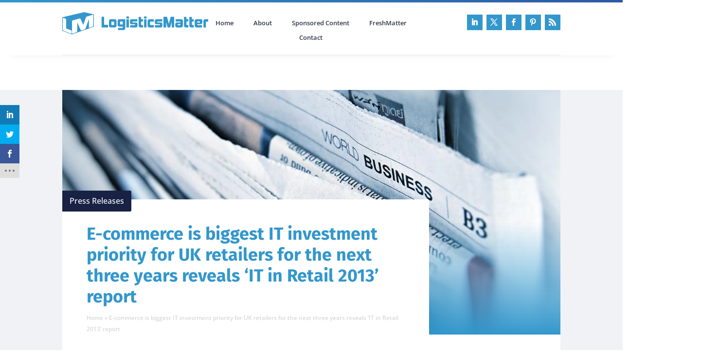

--- FILE ---
content_type: text/html; charset=UTF-8
request_url: https://logisticsmatter.com/e-commerce-is-biggest-it-investment-priority-for-uk-retailers-for-the-next-three-years-reveals-it-in-retail-2013-report/
body_size: 42253
content:
<!DOCTYPE html><html lang="en-US" prefix="og: https://ogp.me/ns#"><head><script data-no-optimize="1">var litespeed_docref=sessionStorage.getItem("litespeed_docref");litespeed_docref&&(Object.defineProperty(document,"referrer",{get:function(){return litespeed_docref}}),sessionStorage.removeItem("litespeed_docref"));</script> <meta charset="UTF-8" /><meta http-equiv="X-UA-Compatible" content="IE=edge"><link rel="pingback" href="https://logisticsmatter.com/xmlrpc.php" /> <script type="litespeed/javascript">document.documentElement.className='js'</script> <script data-cfasync="false" data-no-defer="1" data-no-minify="1" data-no-optimize="1">var ewww_webp_supported=!1;function check_webp_feature(A,e){var w;e=void 0!==e?e:function(){},ewww_webp_supported?e(ewww_webp_supported):((w=new Image).onload=function(){ewww_webp_supported=0<w.width&&0<w.height,e&&e(ewww_webp_supported)},w.onerror=function(){e&&e(!1)},w.src="data:image/webp;base64,"+{alpha:"UklGRkoAAABXRUJQVlA4WAoAAAAQAAAAAAAAAAAAQUxQSAwAAAARBxAR/Q9ERP8DAABWUDggGAAAABQBAJ0BKgEAAQAAAP4AAA3AAP7mtQAAAA=="}[A])}check_webp_feature("alpha");</script><script data-cfasync="false" data-no-defer="1" data-no-minify="1" data-no-optimize="1">var Arrive=function(c,w){"use strict";if(c.MutationObserver&&"undefined"!=typeof HTMLElement){var r,a=0,u=(r=HTMLElement.prototype.matches||HTMLElement.prototype.webkitMatchesSelector||HTMLElement.prototype.mozMatchesSelector||HTMLElement.prototype.msMatchesSelector,{matchesSelector:function(e,t){return e instanceof HTMLElement&&r.call(e,t)},addMethod:function(e,t,r){var a=e[t];e[t]=function(){return r.length==arguments.length?r.apply(this,arguments):"function"==typeof a?a.apply(this,arguments):void 0}},callCallbacks:function(e,t){t&&t.options.onceOnly&&1==t.firedElems.length&&(e=[e[0]]);for(var r,a=0;r=e[a];a++)r&&r.callback&&r.callback.call(r.elem,r.elem);t&&t.options.onceOnly&&1==t.firedElems.length&&t.me.unbindEventWithSelectorAndCallback.call(t.target,t.selector,t.callback)},checkChildNodesRecursively:function(e,t,r,a){for(var i,n=0;i=e[n];n++)r(i,t,a)&&a.push({callback:t.callback,elem:i}),0<i.childNodes.length&&u.checkChildNodesRecursively(i.childNodes,t,r,a)},mergeArrays:function(e,t){var r,a={};for(r in e)e.hasOwnProperty(r)&&(a[r]=e[r]);for(r in t)t.hasOwnProperty(r)&&(a[r]=t[r]);return a},toElementsArray:function(e){return e=void 0!==e&&("number"!=typeof e.length||e===c)?[e]:e}}),e=(l.prototype.addEvent=function(e,t,r,a){a={target:e,selector:t,options:r,callback:a,firedElems:[]};return this._beforeAdding&&this._beforeAdding(a),this._eventsBucket.push(a),a},l.prototype.removeEvent=function(e){for(var t,r=this._eventsBucket.length-1;t=this._eventsBucket[r];r--)e(t)&&(this._beforeRemoving&&this._beforeRemoving(t),(t=this._eventsBucket.splice(r,1))&&t.length&&(t[0].callback=null))},l.prototype.beforeAdding=function(e){this._beforeAdding=e},l.prototype.beforeRemoving=function(e){this._beforeRemoving=e},l),t=function(i,n){var o=new e,l=this,s={fireOnAttributesModification:!1};return o.beforeAdding(function(t){var e=t.target;e!==c.document&&e!==c||(e=document.getElementsByTagName("html")[0]);var r=new MutationObserver(function(e){n.call(this,e,t)}),a=i(t.options);r.observe(e,a),t.observer=r,t.me=l}),o.beforeRemoving(function(e){e.observer.disconnect()}),this.bindEvent=function(e,t,r){t=u.mergeArrays(s,t);for(var a=u.toElementsArray(this),i=0;i<a.length;i++)o.addEvent(a[i],e,t,r)},this.unbindEvent=function(){var r=u.toElementsArray(this);o.removeEvent(function(e){for(var t=0;t<r.length;t++)if(this===w||e.target===r[t])return!0;return!1})},this.unbindEventWithSelectorOrCallback=function(r){var a=u.toElementsArray(this),i=r,e="function"==typeof r?function(e){for(var t=0;t<a.length;t++)if((this===w||e.target===a[t])&&e.callback===i)return!0;return!1}:function(e){for(var t=0;t<a.length;t++)if((this===w||e.target===a[t])&&e.selector===r)return!0;return!1};o.removeEvent(e)},this.unbindEventWithSelectorAndCallback=function(r,a){var i=u.toElementsArray(this);o.removeEvent(function(e){for(var t=0;t<i.length;t++)if((this===w||e.target===i[t])&&e.selector===r&&e.callback===a)return!0;return!1})},this},i=new function(){var s={fireOnAttributesModification:!1,onceOnly:!1,existing:!1};function n(e,t,r){return!(!u.matchesSelector(e,t.selector)||(e._id===w&&(e._id=a++),-1!=t.firedElems.indexOf(e._id)))&&(t.firedElems.push(e._id),!0)}var c=(i=new t(function(e){var t={attributes:!1,childList:!0,subtree:!0};return e.fireOnAttributesModification&&(t.attributes=!0),t},function(e,i){e.forEach(function(e){var t=e.addedNodes,r=e.target,a=[];null!==t&&0<t.length?u.checkChildNodesRecursively(t,i,n,a):"attributes"===e.type&&n(r,i)&&a.push({callback:i.callback,elem:r}),u.callCallbacks(a,i)})})).bindEvent;return i.bindEvent=function(e,t,r){t=void 0===r?(r=t,s):u.mergeArrays(s,t);var a=u.toElementsArray(this);if(t.existing){for(var i=[],n=0;n<a.length;n++)for(var o=a[n].querySelectorAll(e),l=0;l<o.length;l++)i.push({callback:r,elem:o[l]});if(t.onceOnly&&i.length)return r.call(i[0].elem,i[0].elem);setTimeout(u.callCallbacks,1,i)}c.call(this,e,t,r)},i},o=new function(){var a={};function i(e,t){return u.matchesSelector(e,t.selector)}var n=(o=new t(function(){return{childList:!0,subtree:!0}},function(e,r){e.forEach(function(e){var t=e.removedNodes,e=[];null!==t&&0<t.length&&u.checkChildNodesRecursively(t,r,i,e),u.callCallbacks(e,r)})})).bindEvent;return o.bindEvent=function(e,t,r){t=void 0===r?(r=t,a):u.mergeArrays(a,t),n.call(this,e,t,r)},o};d(HTMLElement.prototype),d(NodeList.prototype),d(HTMLCollection.prototype),d(HTMLDocument.prototype),d(Window.prototype);var n={};return s(i,n,"unbindAllArrive"),s(o,n,"unbindAllLeave"),n}function l(){this._eventsBucket=[],this._beforeAdding=null,this._beforeRemoving=null}function s(e,t,r){u.addMethod(t,r,e.unbindEvent),u.addMethod(t,r,e.unbindEventWithSelectorOrCallback),u.addMethod(t,r,e.unbindEventWithSelectorAndCallback)}function d(e){e.arrive=i.bindEvent,s(i,e,"unbindArrive"),e.leave=o.bindEvent,s(o,e,"unbindLeave")}}(window,void 0),ewww_webp_supported=!1;function check_webp_feature(e,t){var r;ewww_webp_supported?t(ewww_webp_supported):((r=new Image).onload=function(){ewww_webp_supported=0<r.width&&0<r.height,t(ewww_webp_supported)},r.onerror=function(){t(!1)},r.src="data:image/webp;base64,"+{alpha:"UklGRkoAAABXRUJQVlA4WAoAAAAQAAAAAAAAAAAAQUxQSAwAAAARBxAR/Q9ERP8DAABWUDggGAAAABQBAJ0BKgEAAQAAAP4AAA3AAP7mtQAAAA==",animation:"UklGRlIAAABXRUJQVlA4WAoAAAASAAAAAAAAAAAAQU5JTQYAAAD/////AABBTk1GJgAAAAAAAAAAAAAAAAAAAGQAAABWUDhMDQAAAC8AAAAQBxAREYiI/gcA"}[e])}function ewwwLoadImages(e){if(e){for(var t=document.querySelectorAll(".batch-image img, .image-wrapper a, .ngg-pro-masonry-item a, .ngg-galleria-offscreen-seo-wrapper a"),r=0,a=t.length;r<a;r++)ewwwAttr(t[r],"data-src",t[r].getAttribute("data-webp")),ewwwAttr(t[r],"data-thumbnail",t[r].getAttribute("data-webp-thumbnail"));for(var i=document.querySelectorAll("div.woocommerce-product-gallery__image"),r=0,a=i.length;r<a;r++)ewwwAttr(i[r],"data-thumb",i[r].getAttribute("data-webp-thumb"))}for(var n=document.querySelectorAll("video"),r=0,a=n.length;r<a;r++)ewwwAttr(n[r],"poster",e?n[r].getAttribute("data-poster-webp"):n[r].getAttribute("data-poster-image"));for(var o,l=document.querySelectorAll("img.ewww_webp_lazy_load"),r=0,a=l.length;r<a;r++)e&&(ewwwAttr(l[r],"data-lazy-srcset",l[r].getAttribute("data-lazy-srcset-webp")),ewwwAttr(l[r],"data-srcset",l[r].getAttribute("data-srcset-webp")),ewwwAttr(l[r],"data-lazy-src",l[r].getAttribute("data-lazy-src-webp")),ewwwAttr(l[r],"data-src",l[r].getAttribute("data-src-webp")),ewwwAttr(l[r],"data-orig-file",l[r].getAttribute("data-webp-orig-file")),ewwwAttr(l[r],"data-medium-file",l[r].getAttribute("data-webp-medium-file")),ewwwAttr(l[r],"data-large-file",l[r].getAttribute("data-webp-large-file")),null!=(o=l[r].getAttribute("srcset"))&&!1!==o&&o.includes("R0lGOD")&&ewwwAttr(l[r],"src",l[r].getAttribute("data-lazy-src-webp"))),l[r].className=l[r].className.replace(/\bewww_webp_lazy_load\b/,"");for(var s=document.querySelectorAll(".ewww_webp"),r=0,a=s.length;r<a;r++)e?(ewwwAttr(s[r],"srcset",s[r].getAttribute("data-srcset-webp")),ewwwAttr(s[r],"src",s[r].getAttribute("data-src-webp")),ewwwAttr(s[r],"data-orig-file",s[r].getAttribute("data-webp-orig-file")),ewwwAttr(s[r],"data-medium-file",s[r].getAttribute("data-webp-medium-file")),ewwwAttr(s[r],"data-large-file",s[r].getAttribute("data-webp-large-file")),ewwwAttr(s[r],"data-large_image",s[r].getAttribute("data-webp-large_image")),ewwwAttr(s[r],"data-src",s[r].getAttribute("data-webp-src"))):(ewwwAttr(s[r],"srcset",s[r].getAttribute("data-srcset-img")),ewwwAttr(s[r],"src",s[r].getAttribute("data-src-img"))),s[r].className=s[r].className.replace(/\bewww_webp\b/,"ewww_webp_loaded");window.jQuery&&jQuery.fn.isotope&&jQuery.fn.imagesLoaded&&(jQuery(".fusion-posts-container-infinite").imagesLoaded(function(){jQuery(".fusion-posts-container-infinite").hasClass("isotope")&&jQuery(".fusion-posts-container-infinite").isotope()}),jQuery(".fusion-portfolio:not(.fusion-recent-works) .fusion-portfolio-wrapper").imagesLoaded(function(){jQuery(".fusion-portfolio:not(.fusion-recent-works) .fusion-portfolio-wrapper").isotope()}))}function ewwwWebPInit(e){ewwwLoadImages(e),ewwwNggLoadGalleries(e),document.arrive(".ewww_webp",function(){ewwwLoadImages(e)}),document.arrive(".ewww_webp_lazy_load",function(){ewwwLoadImages(e)}),document.arrive("videos",function(){ewwwLoadImages(e)}),"loading"==document.readyState?document.addEventListener("DOMContentLoaded",ewwwJSONParserInit):("undefined"!=typeof galleries&&ewwwNggParseGalleries(e),ewwwWooParseVariations(e))}function ewwwAttr(e,t,r){null!=r&&!1!==r&&e.setAttribute(t,r)}function ewwwJSONParserInit(){"undefined"!=typeof galleries&&check_webp_feature("alpha",ewwwNggParseGalleries),check_webp_feature("alpha",ewwwWooParseVariations)}function ewwwWooParseVariations(e){if(e)for(var t=document.querySelectorAll("form.variations_form"),r=0,a=t.length;r<a;r++){var i=t[r].getAttribute("data-product_variations"),n=!1;try{for(var o in i=JSON.parse(i))void 0!==i[o]&&void 0!==i[o].image&&(void 0!==i[o].image.src_webp&&(i[o].image.src=i[o].image.src_webp,n=!0),void 0!==i[o].image.srcset_webp&&(i[o].image.srcset=i[o].image.srcset_webp,n=!0),void 0!==i[o].image.full_src_webp&&(i[o].image.full_src=i[o].image.full_src_webp,n=!0),void 0!==i[o].image.gallery_thumbnail_src_webp&&(i[o].image.gallery_thumbnail_src=i[o].image.gallery_thumbnail_src_webp,n=!0),void 0!==i[o].image.thumb_src_webp&&(i[o].image.thumb_src=i[o].image.thumb_src_webp,n=!0));n&&ewwwAttr(t[r],"data-product_variations",JSON.stringify(i))}catch(e){}}}function ewwwNggParseGalleries(e){if(e)for(var t in galleries){var r=galleries[t];galleries[t].images_list=ewwwNggParseImageList(r.images_list)}}function ewwwNggLoadGalleries(e){e&&document.addEventListener("ngg.galleria.themeadded",function(e,t){window.ngg_galleria._create_backup=window.ngg_galleria.create,window.ngg_galleria.create=function(e,t){var r=$(e).data("id");return galleries["gallery_"+r].images_list=ewwwNggParseImageList(galleries["gallery_"+r].images_list),window.ngg_galleria._create_backup(e,t)}})}function ewwwNggParseImageList(e){for(var t in e){var r=e[t];if(void 0!==r["image-webp"]&&(e[t].image=r["image-webp"],delete e[t]["image-webp"]),void 0!==r["thumb-webp"]&&(e[t].thumb=r["thumb-webp"],delete e[t]["thumb-webp"]),void 0!==r.full_image_webp&&(e[t].full_image=r.full_image_webp,delete e[t].full_image_webp),void 0!==r.srcsets)for(var a in r.srcsets)nggSrcset=r.srcsets[a],void 0!==r.srcsets[a+"-webp"]&&(e[t].srcsets[a]=r.srcsets[a+"-webp"],delete e[t].srcsets[a+"-webp"]);if(void 0!==r.full_srcsets)for(var i in r.full_srcsets)nggFSrcset=r.full_srcsets[i],void 0!==r.full_srcsets[i+"-webp"]&&(e[t].full_srcsets[i]=r.full_srcsets[i+"-webp"],delete e[t].full_srcsets[i+"-webp"])}return e}check_webp_feature("alpha",ewwwWebPInit);</script><link rel="preconnect" href="https://fonts.gstatic.com" crossorigin /><style id="et-builder-googlefonts-cached-inline">/* Original: https://fonts.googleapis.com/css?family=Fira+Sans:100,100italic,200,200italic,300,300italic,regular,italic,500,500italic,600,600italic,700,700italic,800,800italic,900,900italic|Open+Sans:300,regular,500,600,700,800,300italic,italic,500italic,600italic,700italic,800italic&#038;subset=latin,latin-ext&#038;display=swap *//* User Agent: Mozilla/5.0 (Unknown; Linux x86_64) AppleWebKit/538.1 (KHTML, like Gecko) Safari/538.1 Daum/4.1 */@font-face {font-family: 'Fira Sans';font-style: italic;font-weight: 100;font-display: swap;src: url(https://fonts.gstatic.com/s/firasans/v18/va9A4kDNxMZdWfMOD5VvkrCqUT7fdA.ttf) format('truetype');}@font-face {font-family: 'Fira Sans';font-style: italic;font-weight: 200;font-display: swap;src: url(https://fonts.gstatic.com/s/firasans/v18/va9f4kDNxMZdWfMOD5VvkrAGQCf2VFw.ttf) format('truetype');}@font-face {font-family: 'Fira Sans';font-style: italic;font-weight: 300;font-display: swap;src: url(https://fonts.gstatic.com/s/firasans/v18/va9f4kDNxMZdWfMOD5VvkrBiQyf2VFw.ttf) format('truetype');}@font-face {font-family: 'Fira Sans';font-style: italic;font-weight: 400;font-display: swap;src: url(https://fonts.gstatic.com/s/firasans/v18/va9C4kDNxMZdWfMOD5VvkrjHYTc.ttf) format('truetype');}@font-face {font-family: 'Fira Sans';font-style: italic;font-weight: 500;font-display: swap;src: url(https://fonts.gstatic.com/s/firasans/v18/va9f4kDNxMZdWfMOD5VvkrA6Qif2VFw.ttf) format('truetype');}@font-face {font-family: 'Fira Sans';font-style: italic;font-weight: 600;font-display: swap;src: url(https://fonts.gstatic.com/s/firasans/v18/va9f4kDNxMZdWfMOD5VvkrAWRSf2VFw.ttf) format('truetype');}@font-face {font-family: 'Fira Sans';font-style: italic;font-weight: 700;font-display: swap;src: url(https://fonts.gstatic.com/s/firasans/v18/va9f4kDNxMZdWfMOD5VvkrByRCf2VFw.ttf) format('truetype');}@font-face {font-family: 'Fira Sans';font-style: italic;font-weight: 800;font-display: swap;src: url(https://fonts.gstatic.com/s/firasans/v18/va9f4kDNxMZdWfMOD5VvkrBuRyf2VFw.ttf) format('truetype');}@font-face {font-family: 'Fira Sans';font-style: italic;font-weight: 900;font-display: swap;src: url(https://fonts.gstatic.com/s/firasans/v18/va9f4kDNxMZdWfMOD5VvkrBKRif2VFw.ttf) format('truetype');}@font-face {font-family: 'Fira Sans';font-style: normal;font-weight: 100;font-display: swap;src: url(https://fonts.gstatic.com/s/firasans/v18/va9C4kDNxMZdWfMOD5Vn9LjHYTc.ttf) format('truetype');}@font-face {font-family: 'Fira Sans';font-style: normal;font-weight: 200;font-display: swap;src: url(https://fonts.gstatic.com/s/firasans/v18/va9B4kDNxMZdWfMOD5VnWKneSBf_.ttf) format('truetype');}@font-face {font-family: 'Fira Sans';font-style: normal;font-weight: 300;font-display: swap;src: url(https://fonts.gstatic.com/s/firasans/v18/va9B4kDNxMZdWfMOD5VnPKreSBf_.ttf) format('truetype');}@font-face {font-family: 'Fira Sans';font-style: normal;font-weight: 400;font-display: swap;src: url(https://fonts.gstatic.com/s/firasans/v18/va9E4kDNxMZdWfMOD5VvmYjO.ttf) format('truetype');}@font-face {font-family: 'Fira Sans';font-style: normal;font-weight: 500;font-display: swap;src: url(https://fonts.gstatic.com/s/firasans/v18/va9B4kDNxMZdWfMOD5VnZKveSBf_.ttf) format('truetype');}@font-face {font-family: 'Fira Sans';font-style: normal;font-weight: 600;font-display: swap;src: url(https://fonts.gstatic.com/s/firasans/v18/va9B4kDNxMZdWfMOD5VnSKzeSBf_.ttf) format('truetype');}@font-face {font-family: 'Fira Sans';font-style: normal;font-weight: 700;font-display: swap;src: url(https://fonts.gstatic.com/s/firasans/v18/va9B4kDNxMZdWfMOD5VnLK3eSBf_.ttf) format('truetype');}@font-face {font-family: 'Fira Sans';font-style: normal;font-weight: 800;font-display: swap;src: url(https://fonts.gstatic.com/s/firasans/v18/va9B4kDNxMZdWfMOD5VnMK7eSBf_.ttf) format('truetype');}@font-face {font-family: 'Fira Sans';font-style: normal;font-weight: 900;font-display: swap;src: url(https://fonts.gstatic.com/s/firasans/v18/va9B4kDNxMZdWfMOD5VnFK_eSBf_.ttf) format('truetype');}@font-face {font-family: 'Open Sans';font-style: italic;font-weight: 300;font-stretch: normal;font-display: swap;src: url(https://fonts.gstatic.com/s/opensans/v44/memQYaGs126MiZpBA-UFUIcVXSCEkx2cmqvXlWq8tWZ0Pw86hd0Rk5hkWV4exQ.ttf) format('truetype');}@font-face {font-family: 'Open Sans';font-style: italic;font-weight: 400;font-stretch: normal;font-display: swap;src: url(https://fonts.gstatic.com/s/opensans/v44/memQYaGs126MiZpBA-UFUIcVXSCEkx2cmqvXlWq8tWZ0Pw86hd0Rk8ZkWV4exQ.ttf) format('truetype');}@font-face {font-family: 'Open Sans';font-style: italic;font-weight: 500;font-stretch: normal;font-display: swap;src: url(https://fonts.gstatic.com/s/opensans/v44/memQYaGs126MiZpBA-UFUIcVXSCEkx2cmqvXlWq8tWZ0Pw86hd0Rk_RkWV4exQ.ttf) format('truetype');}@font-face {font-family: 'Open Sans';font-style: italic;font-weight: 600;font-stretch: normal;font-display: swap;src: url(https://fonts.gstatic.com/s/opensans/v44/memQYaGs126MiZpBA-UFUIcVXSCEkx2cmqvXlWq8tWZ0Pw86hd0RkxhjWV4exQ.ttf) format('truetype');}@font-face {font-family: 'Open Sans';font-style: italic;font-weight: 700;font-stretch: normal;font-display: swap;src: url(https://fonts.gstatic.com/s/opensans/v44/memQYaGs126MiZpBA-UFUIcVXSCEkx2cmqvXlWq8tWZ0Pw86hd0RkyFjWV4exQ.ttf) format('truetype');}@font-face {font-family: 'Open Sans';font-style: italic;font-weight: 800;font-stretch: normal;font-display: swap;src: url(https://fonts.gstatic.com/s/opensans/v44/memQYaGs126MiZpBA-UFUIcVXSCEkx2cmqvXlWq8tWZ0Pw86hd0Rk0ZjWV4exQ.ttf) format('truetype');}@font-face {font-family: 'Open Sans';font-style: normal;font-weight: 300;font-stretch: normal;font-display: swap;src: url(https://fonts.gstatic.com/s/opensans/v44/memSYaGs126MiZpBA-UvWbX2vVnXBbObj2OVZyOOSr4dVJWUgsiH0B4uaVc.ttf) format('truetype');}@font-face {font-family: 'Open Sans';font-style: normal;font-weight: 400;font-stretch: normal;font-display: swap;src: url(https://fonts.gstatic.com/s/opensans/v44/memSYaGs126MiZpBA-UvWbX2vVnXBbObj2OVZyOOSr4dVJWUgsjZ0B4uaVc.ttf) format('truetype');}@font-face {font-family: 'Open Sans';font-style: normal;font-weight: 500;font-stretch: normal;font-display: swap;src: url(https://fonts.gstatic.com/s/opensans/v44/memSYaGs126MiZpBA-UvWbX2vVnXBbObj2OVZyOOSr4dVJWUgsjr0B4uaVc.ttf) format('truetype');}@font-face {font-family: 'Open Sans';font-style: normal;font-weight: 600;font-stretch: normal;font-display: swap;src: url(https://fonts.gstatic.com/s/opensans/v44/memSYaGs126MiZpBA-UvWbX2vVnXBbObj2OVZyOOSr4dVJWUgsgH1x4uaVc.ttf) format('truetype');}@font-face {font-family: 'Open Sans';font-style: normal;font-weight: 700;font-stretch: normal;font-display: swap;src: url(https://fonts.gstatic.com/s/opensans/v44/memSYaGs126MiZpBA-UvWbX2vVnXBbObj2OVZyOOSr4dVJWUgsg-1x4uaVc.ttf) format('truetype');}@font-face {font-family: 'Open Sans';font-style: normal;font-weight: 800;font-stretch: normal;font-display: swap;src: url(https://fonts.gstatic.com/s/opensans/v44/memSYaGs126MiZpBA-UvWbX2vVnXBbObj2OVZyOOSr4dVJWUgshZ1x4uaVc.ttf) format('truetype');}/* User Agent: Mozilla/5.0 (Windows NT 6.1; WOW64; rv:27.0) Gecko/20100101 Firefox/27.0 */@font-face {font-family: 'Fira Sans';font-style: italic;font-weight: 100;font-display: swap;src: url(https://fonts.gstatic.com/l/font?kit=va9A4kDNxMZdWfMOD5VvkrCqUT7fdw&skey=341ad589036af5f9&v=v18) format('woff');}@font-face {font-family: 'Fira Sans';font-style: italic;font-weight: 200;font-display: swap;src: url(https://fonts.gstatic.com/l/font?kit=va9f4kDNxMZdWfMOD5VvkrAGQCf2VF8&skey=18decd3d6b316ef7&v=v18) format('woff');}@font-face {font-family: 'Fira Sans';font-style: italic;font-weight: 300;font-display: swap;src: url(https://fonts.gstatic.com/l/font?kit=va9f4kDNxMZdWfMOD5VvkrBiQyf2VF8&skey=981613b1f1c19899&v=v18) format('woff');}@font-face {font-family: 'Fira Sans';font-style: italic;font-weight: 400;font-display: swap;src: url(https://fonts.gstatic.com/l/font?kit=va9C4kDNxMZdWfMOD5VvkrjHYTQ&skey=5fe19ef9a49b95be&v=v18) format('woff');}@font-face {font-family: 'Fira Sans';font-style: italic;font-weight: 500;font-display: swap;src: url(https://fonts.gstatic.com/l/font?kit=va9f4kDNxMZdWfMOD5VvkrA6Qif2VF8&skey=53b79611ec149004&v=v18) format('woff');}@font-face {font-family: 'Fira Sans';font-style: italic;font-weight: 600;font-display: swap;src: url(https://fonts.gstatic.com/l/font?kit=va9f4kDNxMZdWfMOD5VvkrAWRSf2VF8&skey=70a0891bcc69a0b2&v=v18) format('woff');}@font-face {font-family: 'Fira Sans';font-style: italic;font-weight: 700;font-display: swap;src: url(https://fonts.gstatic.com/l/font?kit=va9f4kDNxMZdWfMOD5VvkrByRCf2VF8&skey=78bc75c716a0540e&v=v18) format('woff');}@font-face {font-family: 'Fira Sans';font-style: italic;font-weight: 800;font-display: swap;src: url(https://fonts.gstatic.com/l/font?kit=va9f4kDNxMZdWfMOD5VvkrBuRyf2VF8&skey=67b7134ea35f6a8b&v=v18) format('woff');}@font-face {font-family: 'Fira Sans';font-style: italic;font-weight: 900;font-display: swap;src: url(https://fonts.gstatic.com/l/font?kit=va9f4kDNxMZdWfMOD5VvkrBKRif2VF8&skey=20d173b712e1016&v=v18) format('woff');}@font-face {font-family: 'Fira Sans';font-style: normal;font-weight: 100;font-display: swap;src: url(https://fonts.gstatic.com/l/font?kit=va9C4kDNxMZdWfMOD5Vn9LjHYTQ&skey=64c40d824566239e&v=v18) format('woff');}@font-face {font-family: 'Fira Sans';font-style: normal;font-weight: 200;font-display: swap;src: url(https://fonts.gstatic.com/l/font?kit=va9B4kDNxMZdWfMOD5VnWKneSBf8&skey=7cab1449b43e5b9&v=v18) format('woff');}@font-face {font-family: 'Fira Sans';font-style: normal;font-weight: 300;font-display: swap;src: url(https://fonts.gstatic.com/l/font?kit=va9B4kDNxMZdWfMOD5VnPKreSBf8&skey=29796a61fd9662f4&v=v18) format('woff');}@font-face {font-family: 'Fira Sans';font-style: normal;font-weight: 400;font-display: swap;src: url(https://fonts.gstatic.com/l/font?kit=va9E4kDNxMZdWfMOD5VvmYjN&skey=6bde03e5f15b0572&v=v18) format('woff');}@font-face {font-family: 'Fira Sans';font-style: normal;font-weight: 500;font-display: swap;src: url(https://fonts.gstatic.com/l/font?kit=va9B4kDNxMZdWfMOD5VnZKveSBf8&skey=456b47052756ee1b&v=v18) format('woff');}@font-face {font-family: 'Fira Sans';font-style: normal;font-weight: 600;font-display: swap;src: url(https://fonts.gstatic.com/l/font?kit=va9B4kDNxMZdWfMOD5VnSKzeSBf8&skey=8920e733a3b00083&v=v18) format('woff');}@font-face {font-family: 'Fira Sans';font-style: normal;font-weight: 700;font-display: swap;src: url(https://fonts.gstatic.com/l/font?kit=va9B4kDNxMZdWfMOD5VnLK3eSBf8&skey=dba2db2fadc4e190&v=v18) format('woff');}@font-face {font-family: 'Fira Sans';font-style: normal;font-weight: 800;font-display: swap;src: url(https://fonts.gstatic.com/l/font?kit=va9B4kDNxMZdWfMOD5VnMK7eSBf8&skey=f87360e58d18c0db&v=v18) format('woff');}@font-face {font-family: 'Fira Sans';font-style: normal;font-weight: 900;font-display: swap;src: url(https://fonts.gstatic.com/l/font?kit=va9B4kDNxMZdWfMOD5VnFK_eSBf8&skey=d8950a00edf19f79&v=v18) format('woff');}@font-face {font-family: 'Open Sans';font-style: italic;font-weight: 300;font-stretch: normal;font-display: swap;src: url(https://fonts.gstatic.com/l/font?kit=memQYaGs126MiZpBA-UFUIcVXSCEkx2cmqvXlWq8tWZ0Pw86hd0Rk5hkWV4exg&skey=743457fe2cc29280&v=v44) format('woff');}@font-face {font-family: 'Open Sans';font-style: italic;font-weight: 400;font-stretch: normal;font-display: swap;src: url(https://fonts.gstatic.com/l/font?kit=memQYaGs126MiZpBA-UFUIcVXSCEkx2cmqvXlWq8tWZ0Pw86hd0Rk8ZkWV4exg&skey=743457fe2cc29280&v=v44) format('woff');}@font-face {font-family: 'Open Sans';font-style: italic;font-weight: 500;font-stretch: normal;font-display: swap;src: url(https://fonts.gstatic.com/l/font?kit=memQYaGs126MiZpBA-UFUIcVXSCEkx2cmqvXlWq8tWZ0Pw86hd0Rk_RkWV4exg&skey=743457fe2cc29280&v=v44) format('woff');}@font-face {font-family: 'Open Sans';font-style: italic;font-weight: 600;font-stretch: normal;font-display: swap;src: url(https://fonts.gstatic.com/l/font?kit=memQYaGs126MiZpBA-UFUIcVXSCEkx2cmqvXlWq8tWZ0Pw86hd0RkxhjWV4exg&skey=743457fe2cc29280&v=v44) format('woff');}@font-face {font-family: 'Open Sans';font-style: italic;font-weight: 700;font-stretch: normal;font-display: swap;src: url(https://fonts.gstatic.com/l/font?kit=memQYaGs126MiZpBA-UFUIcVXSCEkx2cmqvXlWq8tWZ0Pw86hd0RkyFjWV4exg&skey=743457fe2cc29280&v=v44) format('woff');}@font-face {font-family: 'Open Sans';font-style: italic;font-weight: 800;font-stretch: normal;font-display: swap;src: url(https://fonts.gstatic.com/l/font?kit=memQYaGs126MiZpBA-UFUIcVXSCEkx2cmqvXlWq8tWZ0Pw86hd0Rk0ZjWV4exg&skey=743457fe2cc29280&v=v44) format('woff');}@font-face {font-family: 'Open Sans';font-style: normal;font-weight: 300;font-stretch: normal;font-display: swap;src: url(https://fonts.gstatic.com/l/font?kit=memSYaGs126MiZpBA-UvWbX2vVnXBbObj2OVZyOOSr4dVJWUgsiH0B4uaVQ&skey=62c1cbfccc78b4b2&v=v44) format('woff');}@font-face {font-family: 'Open Sans';font-style: normal;font-weight: 400;font-stretch: normal;font-display: swap;src: url(https://fonts.gstatic.com/l/font?kit=memSYaGs126MiZpBA-UvWbX2vVnXBbObj2OVZyOOSr4dVJWUgsjZ0B4uaVQ&skey=62c1cbfccc78b4b2&v=v44) format('woff');}@font-face {font-family: 'Open Sans';font-style: normal;font-weight: 500;font-stretch: normal;font-display: swap;src: url(https://fonts.gstatic.com/l/font?kit=memSYaGs126MiZpBA-UvWbX2vVnXBbObj2OVZyOOSr4dVJWUgsjr0B4uaVQ&skey=62c1cbfccc78b4b2&v=v44) format('woff');}@font-face {font-family: 'Open Sans';font-style: normal;font-weight: 600;font-stretch: normal;font-display: swap;src: url(https://fonts.gstatic.com/l/font?kit=memSYaGs126MiZpBA-UvWbX2vVnXBbObj2OVZyOOSr4dVJWUgsgH1x4uaVQ&skey=62c1cbfccc78b4b2&v=v44) format('woff');}@font-face {font-family: 'Open Sans';font-style: normal;font-weight: 700;font-stretch: normal;font-display: swap;src: url(https://fonts.gstatic.com/l/font?kit=memSYaGs126MiZpBA-UvWbX2vVnXBbObj2OVZyOOSr4dVJWUgsg-1x4uaVQ&skey=62c1cbfccc78b4b2&v=v44) format('woff');}@font-face {font-family: 'Open Sans';font-style: normal;font-weight: 800;font-stretch: normal;font-display: swap;src: url(https://fonts.gstatic.com/l/font?kit=memSYaGs126MiZpBA-UvWbX2vVnXBbObj2OVZyOOSr4dVJWUgshZ1x4uaVQ&skey=62c1cbfccc78b4b2&v=v44) format('woff');}/* User Agent: Mozilla/5.0 (Windows NT 6.3; rv:39.0) Gecko/20100101 Firefox/39.0 */@font-face {font-family: 'Fira Sans';font-style: italic;font-weight: 100;font-display: swap;src: url(https://fonts.gstatic.com/s/firasans/v18/va9A4kDNxMZdWfMOD5VvkrCqUT7fcQ.woff2) format('woff2');}@font-face {font-family: 'Fira Sans';font-style: italic;font-weight: 200;font-display: swap;src: url(https://fonts.gstatic.com/s/firasans/v18/va9f4kDNxMZdWfMOD5VvkrAGQCf2VFk.woff2) format('woff2');}@font-face {font-family: 'Fira Sans';font-style: italic;font-weight: 300;font-display: swap;src: url(https://fonts.gstatic.com/s/firasans/v18/va9f4kDNxMZdWfMOD5VvkrBiQyf2VFk.woff2) format('woff2');}@font-face {font-family: 'Fira Sans';font-style: italic;font-weight: 400;font-display: swap;src: url(https://fonts.gstatic.com/s/firasans/v18/va9C4kDNxMZdWfMOD5VvkrjHYTI.woff2) format('woff2');}@font-face {font-family: 'Fira Sans';font-style: italic;font-weight: 500;font-display: swap;src: url(https://fonts.gstatic.com/s/firasans/v18/va9f4kDNxMZdWfMOD5VvkrA6Qif2VFk.woff2) format('woff2');}@font-face {font-family: 'Fira Sans';font-style: italic;font-weight: 600;font-display: swap;src: url(https://fonts.gstatic.com/s/firasans/v18/va9f4kDNxMZdWfMOD5VvkrAWRSf2VFk.woff2) format('woff2');}@font-face {font-family: 'Fira Sans';font-style: italic;font-weight: 700;font-display: swap;src: url(https://fonts.gstatic.com/s/firasans/v18/va9f4kDNxMZdWfMOD5VvkrByRCf2VFk.woff2) format('woff2');}@font-face {font-family: 'Fira Sans';font-style: italic;font-weight: 800;font-display: swap;src: url(https://fonts.gstatic.com/s/firasans/v18/va9f4kDNxMZdWfMOD5VvkrBuRyf2VFk.woff2) format('woff2');}@font-face {font-family: 'Fira Sans';font-style: italic;font-weight: 900;font-display: swap;src: url(https://fonts.gstatic.com/s/firasans/v18/va9f4kDNxMZdWfMOD5VvkrBKRif2VFk.woff2) format('woff2');}@font-face {font-family: 'Fira Sans';font-style: normal;font-weight: 100;font-display: swap;src: url(https://fonts.gstatic.com/s/firasans/v18/va9C4kDNxMZdWfMOD5Vn9LjHYTI.woff2) format('woff2');}@font-face {font-family: 'Fira Sans';font-style: normal;font-weight: 200;font-display: swap;src: url(https://fonts.gstatic.com/s/firasans/v18/va9B4kDNxMZdWfMOD5VnWKneSBf6.woff2) format('woff2');}@font-face {font-family: 'Fira Sans';font-style: normal;font-weight: 300;font-display: swap;src: url(https://fonts.gstatic.com/s/firasans/v18/va9B4kDNxMZdWfMOD5VnPKreSBf6.woff2) format('woff2');}@font-face {font-family: 'Fira Sans';font-style: normal;font-weight: 400;font-display: swap;src: url(https://fonts.gstatic.com/s/firasans/v18/va9E4kDNxMZdWfMOD5VvmYjL.woff2) format('woff2');}@font-face {font-family: 'Fira Sans';font-style: normal;font-weight: 500;font-display: swap;src: url(https://fonts.gstatic.com/s/firasans/v18/va9B4kDNxMZdWfMOD5VnZKveSBf6.woff2) format('woff2');}@font-face {font-family: 'Fira Sans';font-style: normal;font-weight: 600;font-display: swap;src: url(https://fonts.gstatic.com/s/firasans/v18/va9B4kDNxMZdWfMOD5VnSKzeSBf6.woff2) format('woff2');}@font-face {font-family: 'Fira Sans';font-style: normal;font-weight: 700;font-display: swap;src: url(https://fonts.gstatic.com/s/firasans/v18/va9B4kDNxMZdWfMOD5VnLK3eSBf6.woff2) format('woff2');}@font-face {font-family: 'Fira Sans';font-style: normal;font-weight: 800;font-display: swap;src: url(https://fonts.gstatic.com/s/firasans/v18/va9B4kDNxMZdWfMOD5VnMK7eSBf6.woff2) format('woff2');}@font-face {font-family: 'Fira Sans';font-style: normal;font-weight: 900;font-display: swap;src: url(https://fonts.gstatic.com/s/firasans/v18/va9B4kDNxMZdWfMOD5VnFK_eSBf6.woff2) format('woff2');}@font-face {font-family: 'Open Sans';font-style: italic;font-weight: 300;font-stretch: normal;font-display: swap;src: url(https://fonts.gstatic.com/s/opensans/v44/memQYaGs126MiZpBA-UFUIcVXSCEkx2cmqvXlWq8tWZ0Pw86hd0Rk5hkWV4ewA.woff2) format('woff2');}@font-face {font-family: 'Open Sans';font-style: italic;font-weight: 400;font-stretch: normal;font-display: swap;src: url(https://fonts.gstatic.com/s/opensans/v44/memQYaGs126MiZpBA-UFUIcVXSCEkx2cmqvXlWq8tWZ0Pw86hd0Rk8ZkWV4ewA.woff2) format('woff2');}@font-face {font-family: 'Open Sans';font-style: italic;font-weight: 500;font-stretch: normal;font-display: swap;src: url(https://fonts.gstatic.com/s/opensans/v44/memQYaGs126MiZpBA-UFUIcVXSCEkx2cmqvXlWq8tWZ0Pw86hd0Rk_RkWV4ewA.woff2) format('woff2');}@font-face {font-family: 'Open Sans';font-style: italic;font-weight: 600;font-stretch: normal;font-display: swap;src: url(https://fonts.gstatic.com/s/opensans/v44/memQYaGs126MiZpBA-UFUIcVXSCEkx2cmqvXlWq8tWZ0Pw86hd0RkxhjWV4ewA.woff2) format('woff2');}@font-face {font-family: 'Open Sans';font-style: italic;font-weight: 700;font-stretch: normal;font-display: swap;src: url(https://fonts.gstatic.com/s/opensans/v44/memQYaGs126MiZpBA-UFUIcVXSCEkx2cmqvXlWq8tWZ0Pw86hd0RkyFjWV4ewA.woff2) format('woff2');}@font-face {font-family: 'Open Sans';font-style: italic;font-weight: 800;font-stretch: normal;font-display: swap;src: url(https://fonts.gstatic.com/s/opensans/v44/memQYaGs126MiZpBA-UFUIcVXSCEkx2cmqvXlWq8tWZ0Pw86hd0Rk0ZjWV4ewA.woff2) format('woff2');}@font-face {font-family: 'Open Sans';font-style: normal;font-weight: 300;font-stretch: normal;font-display: swap;src: url(https://fonts.gstatic.com/s/opensans/v44/memSYaGs126MiZpBA-UvWbX2vVnXBbObj2OVZyOOSr4dVJWUgsiH0B4uaVI.woff2) format('woff2');}@font-face {font-family: 'Open Sans';font-style: normal;font-weight: 400;font-stretch: normal;font-display: swap;src: url(https://fonts.gstatic.com/s/opensans/v44/memSYaGs126MiZpBA-UvWbX2vVnXBbObj2OVZyOOSr4dVJWUgsjZ0B4uaVI.woff2) format('woff2');}@font-face {font-family: 'Open Sans';font-style: normal;font-weight: 500;font-stretch: normal;font-display: swap;src: url(https://fonts.gstatic.com/s/opensans/v44/memSYaGs126MiZpBA-UvWbX2vVnXBbObj2OVZyOOSr4dVJWUgsjr0B4uaVI.woff2) format('woff2');}@font-face {font-family: 'Open Sans';font-style: normal;font-weight: 600;font-stretch: normal;font-display: swap;src: url(https://fonts.gstatic.com/s/opensans/v44/memSYaGs126MiZpBA-UvWbX2vVnXBbObj2OVZyOOSr4dVJWUgsgH1x4uaVI.woff2) format('woff2');}@font-face {font-family: 'Open Sans';font-style: normal;font-weight: 700;font-stretch: normal;font-display: swap;src: url(https://fonts.gstatic.com/s/opensans/v44/memSYaGs126MiZpBA-UvWbX2vVnXBbObj2OVZyOOSr4dVJWUgsg-1x4uaVI.woff2) format('woff2');}@font-face {font-family: 'Open Sans';font-style: normal;font-weight: 800;font-stretch: normal;font-display: swap;src: url(https://fonts.gstatic.com/s/opensans/v44/memSYaGs126MiZpBA-UvWbX2vVnXBbObj2OVZyOOSr4dVJWUgshZ1x4uaVI.woff2) format('woff2');}</style><title>E-commerce is biggest IT investment priority for UK retailers for the next three years reveals &#039;IT in Retail 2013&#039; report</title><meta name="description" content="London – January 30, 2013 – E-commerce will be UK retailers&#039; biggest IT investment priority over the next three years as they look to capitalise on the rapid"/><meta name="robots" content="follow, index, max-snippet:-1, max-video-preview:-1, max-image-preview:large"/><link rel="canonical" href="https://logisticsmatter.com/e-commerce-is-biggest-it-investment-priority-for-uk-retailers-for-the-next-three-years-reveals-it-in-retail-2013-report/" /><meta property="og:locale" content="en_US" /><meta property="og:type" content="article" /><meta property="og:title" content="E-commerce is biggest IT investment priority for UK retailers for the next three years reveals &#039;IT in Retail 2013&#039; report" /><meta property="og:description" content="London – January 30, 2013 – E-commerce will be UK retailers&#039; biggest IT investment priority over the next three years as they look to capitalise on the rapid" /><meta property="og:url" content="https://logisticsmatter.com/e-commerce-is-biggest-it-investment-priority-for-uk-retailers-for-the-next-three-years-reveals-it-in-retail-2013-report/" /><meta property="og:site_name" content="LOGISTICSMATTER" /><meta property="article:tag" content="E-Commerce" /><meta property="article:tag" content="JDA Software Group" /><meta property="article:tag" content="Software" /><meta property="article:tag" content="Supply Chain" /><meta property="article:tag" content="Supply Chain Management" /><meta property="article:section" content="Press Releases" /><meta property="og:updated_time" content="2013-01-31T11:18:57+01:00" /><meta property="og:image" content="https://logisticsmatter.com/wp-content/uploads/2020/09/Podcast_Profile_v2.jpg" /><meta property="og:image:secure_url" content="https://logisticsmatter.com/wp-content/uploads/2020/09/Podcast_Profile_v2.jpg" /><meta property="og:image:width" content="1400" /><meta property="og:image:height" content="1400" /><meta property="og:image:alt" content="E-commerce is biggest IT investment priority for UK retailers for the next three years reveals &#8216;IT in Retail 2013&#8217; report" /><meta property="og:image:type" content="image/jpeg" /><meta property="article:published_time" content="2013-01-31T11:18:55+01:00" /><meta property="article:modified_time" content="2013-01-31T11:18:57+01:00" /><meta name="twitter:card" content="summary_large_image" /><meta name="twitter:title" content="E-commerce is biggest IT investment priority for UK retailers for the next three years reveals &#039;IT in Retail 2013&#039; report" /><meta name="twitter:description" content="London – January 30, 2013 – E-commerce will be UK retailers&#039; biggest IT investment priority over the next three years as they look to capitalise on the rapid" /><meta name="twitter:image" content="https://logisticsmatter.com/wp-content/uploads/2020/09/Podcast_Profile_v2.jpg" /><meta name="twitter:label1" content="Written by" /><meta name="twitter:data1" content="Press Releases" /><meta name="twitter:label2" content="Time to read" /><meta name="twitter:data2" content="5 minutes" /> <script type="application/ld+json" class="rank-math-schema-pro">{"@context":"https://schema.org","@graph":[{"@type":["Person","Organization"],"@id":"https://logisticsmatter.com/#person","name":"Commpany","logo":{"@type":"ImageObject","@id":"https://logisticsmatter.com/#logo","url":"https://logisticsmatter.com/wp-content/uploads/2016/12/LogisticsMatter-logo_cirkelproof_RGB_400.png","contentUrl":"https://logisticsmatter.com/wp-content/uploads/2016/12/LogisticsMatter-logo_cirkelproof_RGB_400.png","caption":"Commpany","inLanguage":"en-US","width":"400","height":"400"},"image":{"@type":"ImageObject","@id":"https://logisticsmatter.com/#logo","url":"https://logisticsmatter.com/wp-content/uploads/2016/12/LogisticsMatter-logo_cirkelproof_RGB_400.png","contentUrl":"https://logisticsmatter.com/wp-content/uploads/2016/12/LogisticsMatter-logo_cirkelproof_RGB_400.png","caption":"Commpany","inLanguage":"en-US","width":"400","height":"400"}},{"@type":"WebSite","@id":"https://logisticsmatter.com/#website","url":"https://logisticsmatter.com","name":"Commpany","publisher":{"@id":"https://logisticsmatter.com/#person"},"inLanguage":"en-US"},{"@type":"ImageObject","@id":"https://logisticsmatter.com/wp-content/uploads/2013/01/JDA125.jpg","url":"https://logisticsmatter.com/wp-content/uploads/2013/01/JDA125.jpg","width":"200","height":"200","inLanguage":"en-US"},{"@type":"BreadcrumbList","@id":"https://logisticsmatter.com/e-commerce-is-biggest-it-investment-priority-for-uk-retailers-for-the-next-three-years-reveals-it-in-retail-2013-report/#breadcrumb","itemListElement":[{"@type":"ListItem","position":"1","item":{"@id":"https://logisticsmatter.com","name":"Home"}},{"@type":"ListItem","position":"2","item":{"@id":"https://logisticsmatter.com/e-commerce-is-biggest-it-investment-priority-for-uk-retailers-for-the-next-three-years-reveals-it-in-retail-2013-report/","name":"E-commerce is biggest IT investment priority for UK retailers for the next three years reveals &#8216;IT in Retail 2013&#8217; report"}}]},{"@type":"WebPage","@id":"https://logisticsmatter.com/e-commerce-is-biggest-it-investment-priority-for-uk-retailers-for-the-next-three-years-reveals-it-in-retail-2013-report/#webpage","url":"https://logisticsmatter.com/e-commerce-is-biggest-it-investment-priority-for-uk-retailers-for-the-next-three-years-reveals-it-in-retail-2013-report/","name":"E-commerce is biggest IT investment priority for UK retailers for the next three years reveals &#039;IT in Retail 2013&#039; report","datePublished":"2013-01-31T11:18:55+01:00","dateModified":"2013-01-31T11:18:57+01:00","isPartOf":{"@id":"https://logisticsmatter.com/#website"},"primaryImageOfPage":{"@id":"https://logisticsmatter.com/wp-content/uploads/2013/01/JDA125.jpg"},"inLanguage":"en-US","breadcrumb":{"@id":"https://logisticsmatter.com/e-commerce-is-biggest-it-investment-priority-for-uk-retailers-for-the-next-three-years-reveals-it-in-retail-2013-report/#breadcrumb"}},{"@type":"Person","@id":"https://logisticsmatter.com/author/press-releases/","name":"Press Releases","url":"https://logisticsmatter.com/author/press-releases/","image":{"@type":"ImageObject","@id":"https://logisticsmatter.com/wp-content/litespeed/avatar/16461e8c777d73c9c2992a684960e007.jpg?ver=1769510745","url":"https://logisticsmatter.com/wp-content/litespeed/avatar/16461e8c777d73c9c2992a684960e007.jpg?ver=1769510745","caption":"Press Releases","inLanguage":"en-US"}},{"@type":"BlogPosting","headline":"E-commerce is biggest IT investment priority for UK retailers for the next three years reveals &#039;IT in","datePublished":"2013-01-31T11:18:55+01:00","dateModified":"2013-01-31T11:18:57+01:00","author":{"@id":"https://logisticsmatter.com/author/press-releases/","name":"Press Releases"},"publisher":{"@id":"https://logisticsmatter.com/#person"},"description":"London \u2013 January 30, 2013 \u2013 E-commerce will be UK retailers&#039; biggest IT investment priority over the next three years as they look to capitalise on the rapid","copyrightYear":"2013","copyrightHolder":{"@id":"https://logisticsmatter.com/#person"},"name":"E-commerce is biggest IT investment priority for UK retailers for the next three years reveals &#039;IT in","@id":"https://logisticsmatter.com/e-commerce-is-biggest-it-investment-priority-for-uk-retailers-for-the-next-three-years-reveals-it-in-retail-2013-report/#richSnippet","isPartOf":{"@id":"https://logisticsmatter.com/e-commerce-is-biggest-it-investment-priority-for-uk-retailers-for-the-next-three-years-reveals-it-in-retail-2013-report/#webpage"},"image":{"@id":"https://logisticsmatter.com/wp-content/uploads/2013/01/JDA125.jpg"},"inLanguage":"en-US","mainEntityOfPage":{"@id":"https://logisticsmatter.com/e-commerce-is-biggest-it-investment-priority-for-uk-retailers-for-the-next-three-years-reveals-it-in-retail-2013-report/#webpage"}}]}</script> <link rel='dns-prefetch' href='//fonts.googleapis.com' /><link rel="alternate" type="application/rss+xml" title="LOGISTICSMATTER &raquo; Feed" href="https://logisticsmatter.com/feed/" /><link rel="alternate" type="application/rss+xml" title="LOGISTICSMATTER &raquo; Comments Feed" href="https://logisticsmatter.com/comments/feed/" /><link rel="alternate" type="application/rss+xml" title="LOGISTICSMATTER &raquo; E-commerce is biggest IT investment priority for UK retailers for the next three years reveals &#8216;IT in Retail 2013&#8217; report Comments Feed" href="https://logisticsmatter.com/e-commerce-is-biggest-it-investment-priority-for-uk-retailers-for-the-next-three-years-reveals-it-in-retail-2013-report/feed/" /><link rel="alternate" title="oEmbed (JSON)" type="application/json+oembed" href="https://logisticsmatter.com/wp-json/oembed/1.0/embed?url=https%3A%2F%2Flogisticsmatter.com%2Fe-commerce-is-biggest-it-investment-priority-for-uk-retailers-for-the-next-three-years-reveals-it-in-retail-2013-report%2F" /><link rel="alternate" title="oEmbed (XML)" type="text/xml+oembed" href="https://logisticsmatter.com/wp-json/oembed/1.0/embed?url=https%3A%2F%2Flogisticsmatter.com%2Fe-commerce-is-biggest-it-investment-priority-for-uk-retailers-for-the-next-three-years-reveals-it-in-retail-2013-report%2F&#038;format=xml" /><meta content="Divi v.4.27.4" name="generator"/><style id="litespeed-ccss">.wp-block-image a{display:inline-block}.wp-block-image img{box-sizing:border-box;height:auto;max-width:100%;vertical-align:bottom}.wp-block-image.aligncenter{text-align:center}.wp-block-image.aligncenter{display:table}ul{box-sizing:border-box}:root{--wp--preset--font-size--normal:16px;--wp--preset--font-size--huge:42px}.aligncenter{clear:both}.screen-reader-text{border:0;clip:rect(1px,1px,1px,1px);clip-path:inset(50%);height:1px;margin:-1px;overflow:hidden;padding:0;position:absolute;width:1px;word-wrap:normal!important}html :where(img[class*=wp-image-]){height:auto;max-width:100%}:where(figure){margin:0 0 1em}.wp-block-image{margin:0 0 1em}:root{--wp--preset--aspect-ratio--square:1;--wp--preset--aspect-ratio--4-3:4/3;--wp--preset--aspect-ratio--3-4:3/4;--wp--preset--aspect-ratio--3-2:3/2;--wp--preset--aspect-ratio--2-3:2/3;--wp--preset--aspect-ratio--16-9:16/9;--wp--preset--aspect-ratio--9-16:9/16;--wp--preset--color--black:#000000;--wp--preset--color--cyan-bluish-gray:#abb8c3;--wp--preset--color--white:#ffffff;--wp--preset--color--pale-pink:#f78da7;--wp--preset--color--vivid-red:#cf2e2e;--wp--preset--color--luminous-vivid-orange:#ff6900;--wp--preset--color--luminous-vivid-amber:#fcb900;--wp--preset--color--light-green-cyan:#7bdcb5;--wp--preset--color--vivid-green-cyan:#00d084;--wp--preset--color--pale-cyan-blue:#8ed1fc;--wp--preset--color--vivid-cyan-blue:#0693e3;--wp--preset--color--vivid-purple:#9b51e0;--wp--preset--gradient--vivid-cyan-blue-to-vivid-purple:linear-gradient(135deg,rgba(6,147,227,1) 0%,rgb(155,81,224) 100%);--wp--preset--gradient--light-green-cyan-to-vivid-green-cyan:linear-gradient(135deg,rgb(122,220,180) 0%,rgb(0,208,130) 100%);--wp--preset--gradient--luminous-vivid-amber-to-luminous-vivid-orange:linear-gradient(135deg,rgba(252,185,0,1) 0%,rgba(255,105,0,1) 100%);--wp--preset--gradient--luminous-vivid-orange-to-vivid-red:linear-gradient(135deg,rgba(255,105,0,1) 0%,rgb(207,46,46) 100%);--wp--preset--gradient--very-light-gray-to-cyan-bluish-gray:linear-gradient(135deg,rgb(238,238,238) 0%,rgb(169,184,195) 100%);--wp--preset--gradient--cool-to-warm-spectrum:linear-gradient(135deg,rgb(74,234,220) 0%,rgb(151,120,209) 20%,rgb(207,42,186) 40%,rgb(238,44,130) 60%,rgb(251,105,98) 80%,rgb(254,248,76) 100%);--wp--preset--gradient--blush-light-purple:linear-gradient(135deg,rgb(255,206,236) 0%,rgb(152,150,240) 100%);--wp--preset--gradient--blush-bordeaux:linear-gradient(135deg,rgb(254,205,165) 0%,rgb(254,45,45) 50%,rgb(107,0,62) 100%);--wp--preset--gradient--luminous-dusk:linear-gradient(135deg,rgb(255,203,112) 0%,rgb(199,81,192) 50%,rgb(65,88,208) 100%);--wp--preset--gradient--pale-ocean:linear-gradient(135deg,rgb(255,245,203) 0%,rgb(182,227,212) 50%,rgb(51,167,181) 100%);--wp--preset--gradient--electric-grass:linear-gradient(135deg,rgb(202,248,128) 0%,rgb(113,206,126) 100%);--wp--preset--gradient--midnight:linear-gradient(135deg,rgb(2,3,129) 0%,rgb(40,116,252) 100%);--wp--preset--font-size--small:13px;--wp--preset--font-size--medium:20px;--wp--preset--font-size--large:36px;--wp--preset--font-size--x-large:42px;--wp--preset--spacing--20:0.44rem;--wp--preset--spacing--30:0.67rem;--wp--preset--spacing--40:1rem;--wp--preset--spacing--50:1.5rem;--wp--preset--spacing--60:2.25rem;--wp--preset--spacing--70:3.38rem;--wp--preset--spacing--80:5.06rem;--wp--preset--shadow--natural:6px 6px 9px rgba(0, 0, 0, 0.2);--wp--preset--shadow--deep:12px 12px 50px rgba(0, 0, 0, 0.4);--wp--preset--shadow--sharp:6px 6px 0px rgba(0, 0, 0, 0.2);--wp--preset--shadow--outlined:6px 6px 0px -3px rgba(255, 255, 255, 1), 6px 6px rgba(0, 0, 0, 1);--wp--preset--shadow--crisp:6px 6px 0px rgba(0, 0, 0, 1)}:root{--wp--style--global--content-size:823px;--wp--style--global--wide-size:1080px}:where(body){margin:0}body{padding-top:0;padding-right:0;padding-bottom:0;padding-left:0}.readingProgressbar{display:none;position:fixed;left:0;bottom:0;width:100%;z-index:9999999;-webkit-appearance:none;-moz-appearance:none;appearance:none;border:none;background-color:#fff0}.et_monarch .et_social_networks,.et_monarch .et_social_sidebar_networks,.et_monarch .et_social_networks div,.et_monarch .et_social_networks span,.et_monarch .et_social_sidebar_networks span,.et_monarch .et_social_networks a,.et_monarch .et_social_sidebar_networks a,.et_monarch .et_social_networks i,.et_monarch .et_social_sidebar_networks i,.et_monarch .et_social_networks ul,.et_monarch .et_social_sidebar_networks ul,.et_monarch .et_social_networks li,.et_monarch .et_social_sidebar_networks li,.et_monarch .et_social_pinterest_window h3,.et_monarch .et_social_mobile,.et_monarch .et_social_mobile_button,.et_monarch .et_social_heading{font-family:'Open Sans',helvetica,arial,sans-serif;line-height:1em;text-transform:none;font-weight:400;margin:0;padding:0;border:0;outline:0;font-size:100%;vertical-align:baseline;background-image:none;-webkit-box-sizing:content-box;-moz-box-sizing:content-box;box-sizing:content-box;-webkit-transform:translate3d(0,0,0);transform:translate3d(0,0,0);-moz-transform:translate3d(0,0,0);-o-transform:translate3d(0,0,0);-webkit-font-smoothing:antialiased;-moz-osx-font-smoothing:grayscale}.et_monarch .et_social_networks,.et_monarch .et_social_sidebar_networks{font-family:'Open Sans',helvetica,arial,sans-serif;line-height:1em;font-weight:400;-webkit-font-smoothing:antialiased;-moz-osx-font-smoothing:grayscale}.et_monarch .et_social_pinterest_window h3{font-family:'Open Sans',helvetica,arial,sans-serif;font-size:26px;line-height:1.1em;color:#333;font-weight:400;letter-spacing:.5px;-webkit-font-smoothing:antialiased;-moz-osx-font-smoothing:grayscale}.et_monarch .et_social_icon,.et_monarch .et_social_networks .et_social_network_label{color:#FFF}.et_monarch .et_social_networks,.et_monarch .et_social_sidebar_networks{text-shadow:none!important}.et_monarch .et_social_icon,.et_monarch .et_social_icon:before,.et_monarch .et_social_icon:after{font-family:'ETmonarch';speak:none;font-style:normal;font-size:16px;line-height:16px;font-weight:400;font-variant:normal;text-transform:none;-webkit-font-smoothing:antialiased;-moz-osx-font-smoothing:grayscale;text-align:center;display:block}.et_monarch .et_social_icon_linkedin:before,.et_monarch .et_social_icon_linkedin:after{content:"\e631"}.et_monarch .et_social_icon_facebook:before,.et_monarch .et_social_icon_facebook:after{content:"\e63f"}.et_monarch .et_social_icon_twitter:before,.et_monarch .et_social_icon_twitter:after{content:"\e640"}.et_monarch .et_social_icon_all_button:before,.et_monarch .et_social_icon_all_button:after{content:"\e64c"}.et_monarch .et_social_facebook,.et_monarch .et_social_facebook{background-color:#3a579a}.et_monarch .et_social_twitter,.et_monarch .et_social_twitter{background-color:#00abf0}.et_monarch .et_social_linkedin{background-color:#127bb6}.et_monarch .et_social_all_button{background-color:#dedede}.et_monarch li.et_social_all_button i.et_social_icon_all_button{color:#777}.et_monarch .et_social_networkname{word-break:break-all}.et_monarch .et_social_icon{position:relative;z-index:100}.et_monarch .et_social_networks span.et_social_overlay{height:100%;width:100%;background-color:rgb(0 0 0 / .1);bottom:0;left:0;z-index:1;position:absolute}.et_monarch .et_social_networks.et_social_left .et_social_networkname{line-height:1em;display:inline-block}.et_monarch .et_social_networks{width:100%;display:inline-block}.et_monarch .et_social_networks .et_social_icons_container{padding:0!important;margin:0!important;line-height:1em!important;display:inline-block;width:inherit}.et_monarch .et_social_networks li{float:left;position:relative;margin:2% 0 0 2%;overflow:hidden;min-height:40px;line-height:0}.et_monarch .et_social_networks li a{line-height:0}.et_monarch .et_social_networks li,.et_monarch .et_social_networks li a,.et_monarch .et_social_icon{display:block;overflow:hidden;-webkit-box-sizing:border-box;-moz-box-sizing:border-box;box-sizing:border-box}.et_monarch .et_social_networks div.et_social_network_label{font-size:14px}.et_monarch .et_social_networks div,.et_monarch .et_social_networks span,.et_monarch .et_social_networks li i{position:relative;z-index:2}.et_monarch .et_social_networks .et_social_icon,.et_monarch .et_social_networks .et_social_icon:before,.et_monarch .et_social_networks .et_social_icon:after{width:40px;height:40px;line-height:40px;display:inline-block;-webkit-border-radius:100px;-moz-border-radius:100px;border-radius:100px}.et_monarch .et_social_networks .et_social_networkname{font-weight:700}.et_monarch .et_social_networkname{display:none}.et_monarch .et_social_networks.et_social_left i.et_social_icon.et_social_icon_all_button{float:none!important}.et_social_open_all span.et_social_overlay{margin:0!important}.et_monarch .et_social_networks .et_social_all_button i.et_social_icon.et_social_icon_all_button:after{width:100%}.et_monarch li.et_social_all_button{padding:0;text-align:center}.et_monarch .et_social_icon:after{display:none}.et_monarch .et_social_simple li a{padding:0!important}.et_monarch .et_social_simple.et_social_left .et_social_network_label div{margin-left:0!important}.et_monarch .et_social_simple.et_social_left .et_social_network_label{padding-left:0!important}.et_monarch .et_social_simple li .et_social_overlay{margin:0!important;display:none}.et_monarch .et_social_sidebar_networks{left:0;position:fixed;top:30%;z-index:999999}.et_monarch .et_social_sidebar_networks ul{margin:0!important;list-style:none!important;padding:0!important}.et_monarch .et_social_sidebar_networks li{position:relative;width:40px;overflow:hidden;text-align:center;-webkit-box-sizing:border-box;-moz-box-sizing:border-box;box-sizing:border-box}.et_monarch .et_social_sidebar_networks a{display:block;padding:12px 0 12px;float:left;width:100%;height:100%;-webkit-box-sizing:border-box;-moz-box-sizing:border-box;box-sizing:border-box}.et_monarch .et_social_icon:before,.et_monarch .et_social_icon:after{position:relative;width:100%}.et_monarch .et_social_sidebar_networks a.et_social_open_all{padding:7px}.et_monarch .et_social_icon:after{display:none}.et_monarch .et_social_sidebar_slide li{border-left:0 solid}.et_monarch .et_social_sidebar_slide i.et_social_icon:before{opacity:1;left:0;z-index:2;position:relative}.et_monarch .et_social_sidebar_slide i.et_social_icon:after{opacity:0;width:100%;height:100%;position:absolute;top:0;right:100%;-webkit-box-sizing:border-box;-moz-box-sizing:border-box;box-sizing:border-box}.et_monarch .et_social_sidebar_slide .et_social_icon:after{display:inherit}.et_monarch span.et_social_hide_sidebar{background:rgb(0 0 0 / .3);height:24px;width:24px;display:block;margin:8px 0 0 8px!important;border-radius:12px;opacity:0}.et_monarch span.et_social_hide_sidebar:before{content:"\e649";transform:rotate(-90deg);font-size:20px!important;line-height:24px!important;left:-1px}.et_monarch .et_social_sidebar_networks.et_social_visible_sidebar .et_social_icons_container{margin-left:0px!important}.et_monarch .et_social_left{text-align:left}.et_monarch .et_social_left .et_social_network_label{margin-left:40px;padding:7px 14px 10px 10px}.et_monarch .et_social_left .et_social_network_label div{margin:6px 4px 0 4px}.et_monarch .et_social_left .et_social_overlay{background-color:rgb(0 0 0 / .1);margin:0 0 0 40px}.et_monarch .et_social_left .et_social_icon{float:left}.et_monarch .et_social_rounded.et_social_networks li{-webkit-border-radius:4px;-moz-border-radius:4px;border-radius:4px;overflow:hidden}.et_monarch .et_social_icons_container a{text-decoration:none!important}.et_monarch .et_social_mobile{position:fixed;bottom:0;background:rgb(0 0 0 / .5);width:100%;z-index:999999;display:none;max-height:100%}.et_monarch .et_social_mobile .et_social_networks{position:relative;width:100%;overflow:auto;padding:20px 20px 20px;background-color:#fff;line-height:1em;-webkit-box-sizing:border-box;-moz-box-sizing:border-box;box-sizing:border-box;margin-bottom:-10px}.et_monarch .et_social_mobile .et_social_networks li{width:23.5%;margin:0 2% 2% 0;float:left;text-align:center}.et_monarch .et_social_mobile .et_social_networks li:nth-child(4n){width:23.5%;margin-right:0}.et_monarch .et_social_mobile .et_social_networks li a{padding:10px}.et_monarch .et_social_mobile .et_social_networks li a i.et_social_icon{display:inline-block}.et_monarch .et_social_mobile_button:before,.et_monarch .et_social_close:after,.et_monarch .et_social_heading:after{font-family:'etmonarch';speak:none;font-style:normal;font-weight:400;font-variant:normal;text-transform:none;font-size:16px}.et_monarch .et_social_heading{text-align:center;padding:10px 0;color:#fff;height:20px;line-height:19px;font-size:14px}.et_monarch .et_social_heading:after{content:"\e649";color:#ccc;display:inline-block;font-size:32px;top:10px;position:absolute;-moz-transform:rotate(180deg);-webkit-transform:rotate(180deg);-o-transform:rotate(180deg);transform:rotate(180deg)}.et_monarch .et_social_mobile_button{position:fixed;bottom:0;margin-left:-45px;display:none}.et_monarch .et_social_mobile_button:before{content:"\e605";display:inline-block;padding:10px 12px;background:rgb(0 0 0 / .5);color:#ddd;height:20px;line-height:20px;-webkit-border-top-right-radius:5px;-moz-border-radius-topright:5px;border-top-right-radius:5px}.et_monarch .et_social_mobile .et_social_networks{display:none}.et_monarch span.et_social_close{position:absolute;right:10px;top:0;line-height:40px}.et_monarch span.et_social_close:after{content:"\e60C";color:#ccc}.et_monarch .et_social_mobile_overlay{background:rgb(0 0 0 / .7);position:fixed;width:100%;height:100%;top:0;left:0;display:none;z-index:99999}.et_monarch .et_social_pin_images_outer{display:none;z-index:9999999999;position:absolute}.et_monarch .et_social_pin_images_outer:after{content:"";background-color:rgb(0 0 0 / .6);top:0;left:0;width:100%;height:100%;position:fixed;z-index:999999}.et_monarch .et_social_pinterest_window{background:#fff;position:fixed;top:20%;left:50%;padding:20px;width:500px;height:400px;z-index:9999999;margin-left:-250px;-webkit-border-radius:7px;-moz-border-radius:7px;border-radius:7px}.et_monarch .et_social_pin_images{overflow:auto;max-height:370px;z-index:999;position:relative}@media only screen and (min-width:1025px){.et_monarch .et_social_mobile_overlay,.et_monarch .et_social_mobile{display:none!important}}@media only screen and (max-width:1024px){.et_monarch .et_social_mobile{display:block}.et_monarch .et_social_mobile .et_social_networks li:nth-child(4n){margin-right:0!important}.et_monarch .et_social_sidebar_networks{display:none}.et_monarch .et_social_mobile_button{display:block}.et_monarch .et_social_mobile div.et_social_network_label{text-align:left}}@media only screen and (max-width:767px){.et_monarch .et_social_networks li,.et_monarch .et_social_mobile .et_social_networks li{margin:2% 0 0 2%!important;width:49%!important;clear:none!important}.et_monarch .et_social_networks li:nth-child(2n+1),.et_monarch .et_social_mobile .et_social_networks li:nth-child(2n+1){margin-left:0!important;clear:both!important}.et_monarch .et_social_networks li:nth-child(-n+2),.et_monarch .et_social_mobile .et_social_networks li:nth-child(-n+2){margin-top:0!important}.et_monarch .et_social_pinterest_window{height:80%;width:80%;top:10px;margin-left:0;z-index:99999999;left:6%}.et_monarch .et_social_pin_images{max-height:90%}}@media only screen and (max-width:479px){.et_monarch .et_social_networks li,.et_monarch .et_social_mobile .et_social_networks li{width:100%!important;margin-left:0!important;clear:both!important}.et_monarch .et_social_networks li:first-child,.et_monarch .et_social_mobile .et_social_networks li:first-child{margin-top:0!important}.et_monarch .et_social_networks li:nth-child(n+2),.et_monarch .et_social_mobile .et_social_networks li:nth-child(n+2){margin:2% 0 0 0!important}}@-webkit-keyframes et_social_fadeInRight{0%{opacity:0;-webkit-transform:translateX(-30%)}100%{opacity:1;-webkit-transform:translateX(0)}}@-moz-keyframes et_social_fadeInRight{0%{opacity:0;-moz-transform:translateX(-30%)}100%{opacity:1;-moz-transform:translateX(0)}}@-o-keyframes et_social_fadeInRight{0%{opacity:0;-o-transform:translateX(-30%)}100%{opacity:1;-o-transform:translateX(0)}}@keyframes et_social_fadeInRight{from{opacity:0;transform:translateX(-30%)}to{opacity:1;transform:translateX(0)}}.et_monarch .et_social_slideright.et_social_animated{opacity:1;-webkit-animation:et_social_fadeInRight 1s 1 cubic-bezier(.77,0,.175,1);-moz-animation:et_social_fadeInRight 1s 1s cubic-bezier(.77,0,.175,1);-o-animation:et_social_fadeInRight 1s 1 cubic-bezier(.77,0,.175,1);animation:et_social_fadeInRight 1s 1 cubic-bezier(.77,0,.175,1)}a,body,div,form,h1,h2,h3,html,i,img,label,li,p,span,ul{margin:0;padding:0;border:0;outline:0;font-size:100%;-ms-text-size-adjust:100%;-webkit-text-size-adjust:100%;vertical-align:baseline;background:#fff0}body{line-height:1}ul{list-style:none}:focus{outline:0}figure{margin:0}header,nav{display:block}body{font-family:Open Sans,Arial,sans-serif;font-size:14px;color:#666;background-color:#fff;line-height:1.7em;font-weight:500;-webkit-font-smoothing:antialiased;-moz-osx-font-smoothing:grayscale}body.et_cover_background{background-size:cover!important;background-position:top!important;background-repeat:no-repeat!important;background-attachment:fixed}a{color:#2ea3f2}a{text-decoration:none}p{padding-bottom:1em}p:not(.has-background):last-of-type{padding-bottom:0}i{font-style:italic}h1,h2,h3{color:#333;padding-bottom:10px;line-height:1em;font-weight:500}h1{font-size:30px}h2{font-size:26px}h3{font-size:22px}input{-webkit-appearance:none}input[type=checkbox]{-webkit-appearance:checkbox}button,input{font-family:inherit}img{max-width:100%;height:auto}#main-content{background-color:#fff}.et-l--header ul{list-style-type:disc;padding:0 0 23px 1em;line-height:26px}.aligncenter{display:block;margin-left:auto;margin-right:auto}@media (max-width:980px){#page-container{padding-top:80px}.et-tb-has-header #page-container{padding-top:0!important}}.et_pb_scroll_top.et-pb-icon{text-align:center;background:rgb(0 0 0 / .4);text-decoration:none;position:fixed;z-index:99999;bottom:125px;right:0;-webkit-border-top-left-radius:5px;-webkit-border-bottom-left-radius:5px;-moz-border-radius-topleft:5px;-moz-border-radius-bottomleft:5px;border-top-left-radius:5px;border-bottom-left-radius:5px;display:none;font-size:30px;padding:5px;color:#fff}.et_pb_scroll_top:before{content:"2"}.nav li ul{border-color:#2ea3f2}.mobile_menu_bar:after,.mobile_menu_bar:before{color:#2ea3f2}.et-menu,nav.et-menu-nav{float:left}input[type=search]::-webkit-search-cancel-button{-webkit-appearance:none}.mobile_menu_bar:before{content:"";font-size:32px;left:0;position:relative;top:0}.last{margin-right:0}.et-social-facebook a.icon:before{content:"\e093"}.et-social-twitter a.icon:before{content:"\e094"}.et-social-rss a.icon:before{content:"\e09e"}*{-webkit-box-sizing:border-box;box-sizing:border-box}.mobile_menu_bar:before{font-family:ETmodules!important;speak:none;font-style:normal;font-weight:400;-webkit-font-feature-settings:normal;font-feature-settings:normal;font-variant:normal;text-transform:none;line-height:1;-webkit-font-smoothing:antialiased;-moz-osx-font-smoothing:grayscale;text-shadow:0 0;direction:ltr}.et-pb-icon{content:attr(data-icon)}.et-pb-icon{font-family:ETmodules;speak:none;font-weight:400;-webkit-font-feature-settings:normal;font-feature-settings:normal;font-variant:normal;text-transform:none;line-height:1;-webkit-font-smoothing:antialiased;font-size:96px;font-style:normal;display:inline-block;-webkit-box-sizing:border-box;box-sizing:border-box;direction:ltr}.et_pb_column_1_4 h2{font-size:23px}.et_pb_bg_layout_dark{color:#fff!important}.et_pb_module.et_pb_text_align_left{text-align:left}.et_pb_module.et_pb_text_align_right{text-align:right}.clearfix:after{visibility:hidden;display:block;font-size:0;content:" ";clear:both;height:0}.et_builder_inner_content{position:relative;z-index:1}header .et_builder_inner_content{z-index:2}.et_pb_css_mix_blend_mode_passthrough{mix-blend-mode:unset!important}.et_pb_module,.et_pb_with_background{position:relative;background-size:cover;background-position:50%;background-repeat:no-repeat}.et_pb_with_border{position:relative;border:0 solid #333}.screen-reader-text{border:0;clip:rect(1px,1px,1px,1px);-webkit-clip-path:inset(50%);clip-path:inset(50%);height:1px;margin:-1px;overflow:hidden;padding:0;position:absolute!important;width:1px;word-wrap:normal!important}header.et-l.et-l--header:after{clear:both;display:block;content:""}.et_pb_module{-webkit-animation-timing-function:linear;animation-timing-function:linear;-webkit-animation-duration:.2s;animation-duration:.2s}@media (min-width:981px){.et_pb_section div.et_pb_row .et_pb_column .et_pb_module:last-child{margin-bottom:0}}@media (max-width:980px){.et_pb_column .et_pb_module{margin-bottom:30px}.et_pb_row .et_pb_column .et_pb_module:last-child{margin-bottom:0}}.et_pb_section{position:relative;background-color:#fff;background-position:50%;background-size:100%;background-size:cover}.et_pb_section--fixed{width:100%}@media (min-width:981px){.et_pb_section{padding:4% 0}}@media (max-width:980px){.et_pb_section{padding:50px 0}}.et_pb_row{width:80%;max-width:1080px;margin:auto;position:relative}.et_pb_row:after{content:"";display:block;clear:both;visibility:hidden;line-height:0;height:0;width:0}.et_pb_column{float:left;background-size:cover;background-position:50%;position:relative;z-index:2;min-height:1px}.et_pb_column--with-menu{z-index:3}.et_pb_column.et_pb_column_empty{min-height:1px}.et_pb_row .et_pb_column.et-last-child,.et_pb_row .et_pb_column:last-child{margin-right:0!important}.et_pb_column,.et_pb_row{background-size:cover;background-position:50%;background-repeat:no-repeat}@media (min-width:981px){.et_pb_row{padding:2% 0}.et_pb_row .et_pb_column.et-last-child,.et_pb_row .et_pb_column:last-child{margin-right:0!important}.et_pb_row.et_pb_equal_columns{display:-webkit-box;display:-ms-flexbox;display:flex}.et_pb_row.et_pb_equal_columns>.et_pb_column{-webkit-box-ordinal-group:2;-ms-flex-order:1;order:1}}@media (max-width:980px){.et_pb_row{max-width:1080px}.et_pb_row{padding:30px 0}.et_pb_column{width:100%;margin-bottom:30px}.et_pb_row .et_pb_column.et-last-child,.et_pb_row .et_pb_column:last-child{margin-bottom:0}.et_pb_column.et_pb_column_empty{display:none}}@media (max-width:479px){.et_pb_row .et_pb_column.et_pb_column_1_4{width:100%;margin:0 0 30px}.et_pb_row .et_pb_column.et_pb_column_1_4.et-last-child,.et_pb_row .et_pb_column.et_pb_column_1_4:last-child{margin-bottom:0}.et_pb_column{width:100%!important}}.et_animated{opacity:0;-webkit-animation-duration:1s;animation-duration:1s;-webkit-animation-fill-mode:both!important;animation-fill-mode:both!important}button::-moz-focus-inner{padding:0;border:0}.et-menu li{display:inline-block;font-size:14px;padding-right:22px}.et-menu>li:last-child{padding-right:0}.et-menu a{color:rgb(0 0 0 / .6);text-decoration:none;display:block;position:relative}.et-menu li>a{padding-bottom:29px;word-wrap:break-word}button.et_pb_menu__icon{display:-webkit-box;display:-ms-flexbox;display:flex;-webkit-box-align:center;-ms-flex-align:center;align-items:center;padding:0;margin:0 11px;font-size:17px;line-height:normal;background:none;border:0;-webkit-box-orient:horizontal;-webkit-box-direction:reverse;-ms-flex-direction:row-reverse;flex-direction:row-reverse}button.et_pb_menu__icon:after{font-family:ETmodules}.et_pb_menu__wrap .mobile_menu_bar{-webkit-transform:translateY(3%);transform:translateY(3%)}.et_pb_menu__wrap .mobile_menu_bar:before{top:0}.et_pb_menu__logo{overflow:hidden}.et_pb_menu__logo img{display:block}.et_pb_menu__search-button:after{content:"U"}@media (max-width:980px){.et-menu{display:none}.et_mobile_nav_menu{display:block;margin-top:-1px}}@media (min-width:981px){.et_pb_gutters3 .et_pb_column{margin-right:5.5%}.et_pb_gutters3 .et_pb_column_4_4{width:100%}.et_pb_gutters3 .et_pb_column_4_4 .et_pb_module{margin-bottom:2.75%}.et_pb_gutters3 .et_pb_column_3_4{width:73.625%}.et_pb_gutters3 .et_pb_column_3_4 .et_pb_module{margin-bottom:3.735%}.et_pb_gutters3 .et_pb_column_2_3{width:64.833%}.et_pb_gutters3 .et_pb_column_2_3 .et_pb_module{margin-bottom:4.242%}.et_pb_gutters3 .et_pb_column_1_2{width:47.25%}.et_pb_gutters3 .et_pb_column_1_2 .et_pb_module{margin-bottom:5.82%}.et_pb_gutters3 .et_pb_column_1_3{width:29.6667%}.et_pb_gutters3 .et_pb_column_1_3 .et_pb_module{margin-bottom:9.27%}.et_pb_gutters3 .et_pb_column_1_4{width:20.875%}.et_pb_gutters3 .et_pb_column_1_4 .et_pb_module{margin-bottom:13.174%}}@media (min-width:981px){.et_pb_gutters3 .et_pb_column_1_4 .et_pb_widget{width:100%;margin-bottom:26.347%}}.nav li li{padding:0 20px;margin:0}.et-menu li li a{padding:6px 20px;width:200px}.nav li{position:relative;line-height:1em}.nav li li{position:relative;line-height:2em}.nav li ul{position:absolute;padding:20px 0;z-index:9999;width:240px;background:#fff;visibility:hidden;opacity:0;border-top:3px solid #2ea3f2;box-shadow:0 2px 5px rgb(0 0 0 / .1);-moz-box-shadow:0 2px 5px rgb(0 0 0 / .1);-webkit-box-shadow:0 2px 5px rgb(0 0 0 / .1);-webkit-transform:translateZ(0);text-align:left}.nav li li ul{z-index:1000;top:-23px;left:240px}.nav li li a{font-size:14px}.et-menu .menu-item-has-children>a:first-child:after{font-family:ETmodules;content:"3";font-size:16px;position:absolute;right:0;top:0;font-weight:800}.et-menu .menu-item-has-children>a:first-child{padding-right:20px}.et-menu li li.menu-item-has-children>a:first-child:after{right:20px;top:6px}.et-menu-nav li.mega-menu{position:inherit}.et-menu-nav li.mega-menu>ul{padding:30px 20px;position:absolute!important;width:100%;left:0!important}.et-menu-nav li.mega-menu ul li{margin:0;float:left!important;display:block!important;padding:0!important}.et-menu-nav li.mega-menu li>ul{-webkit-animation:none!important;animation:none!important;padding:0;border:none;left:auto;top:auto;width:240px!important;position:relative;box-shadow:none;-webkit-box-shadow:none}.et-menu-nav li.mega-menu li ul{visibility:visible;opacity:1;display:none}.et-menu-nav li.mega-menu>ul>li>a:first-child{padding-top:0!important;font-weight:700;border-bottom:1px solid rgb(0 0 0 / .03)}.et-menu-nav li.mega-menu li>a{width:200px!important}.et-menu-nav li.mega-menu>ul>li{width:25%;margin:0}.et_pb_menu li.mega-menu .menu-item-has-children>a:first-child:after{display:none}.et_mobile_nav_menu{float:right;display:none}.mobile_menu_bar{position:relative;display:block;line-height:0}.mobile_menu_bar:before{content:"a";font-size:32px;position:relative;left:0;top:0}.et_pb_module .mobile_menu_bar:before{top:2px}.et_pb_widget{float:left;max-width:100%;word-wrap:break-word}.et_pb_widget a{text-decoration:none;color:#666}.et_pb_widget_area .et_pb_widget a{color:inherit}.et_pb_with_border .et_pb_image_wrap{border:0 solid #333}.et_pb_space{-webkit-box-sizing:content-box;box-sizing:content-box;height:23px}.et_pb_divider_hidden{margin-bottom:0!important}.et_pb_divider_internal{display:inline-block;width:100%}.et_pb_space:after{content:"";display:table}.et_pb_with_border .et_pb_image_wrap{border:0 solid #333}.et_pb_image{margin-left:auto;margin-right:auto;line-height:0}.et_pb_image{display:block}.et_pb_image .et_pb_image_wrap{display:inline-block;position:relative;max-width:100%}.et_pb_image .et_pb_image_wrap img[src*=".svg"]{width:auto}.et_pb_image img{position:relative}.et_pb_with_border.et_pb_menu .et_pb_menu__logo img{border:0 solid #333}.et_pb_menu .et-menu-nav,.et_pb_menu .et-menu-nav>ul{float:none}.et_pb_menu .et-menu-nav>ul{padding:0!important;line-height:1.7em}.et_pb_menu .et-menu-nav>ul ul{padding:20px 0;text-align:left}.et_pb_bg_layout_dark.et_pb_menu ul li a{color:#fff}.et-menu li li.menu-item-has-children>a:first-child:after{top:12px}.et_pb_menu_inner_container{position:relative}.et_pb_menu .et_pb_menu__wrap{-webkit-box-flex:1;-ms-flex:1 1 auto;flex:1 1 auto;display:-webkit-box;display:-ms-flexbox;display:flex;-webkit-box-pack:start;-ms-flex-pack:start;justify-content:flex-start;-webkit-box-align:stretch;-ms-flex-align:stretch;align-items:stretch;-ms-flex-wrap:wrap;flex-wrap:wrap;opacity:1}.et_pb_menu .et_pb_menu__menu{-webkit-box-flex:0;-ms-flex:0 1 auto;flex:0 1 auto;-webkit-box-pack:start;-ms-flex-pack:start;justify-content:flex-start}.et_pb_menu .et_pb_menu__menu,.et_pb_menu .et_pb_menu__menu>nav,.et_pb_menu .et_pb_menu__menu>nav>ul{display:-webkit-box;display:-ms-flexbox;display:flex;-webkit-box-align:stretch;-ms-flex-align:stretch;align-items:stretch}.et_pb_menu .et_pb_menu__menu>nav>ul{-ms-flex-wrap:wrap;flex-wrap:wrap;-webkit-box-pack:start;-ms-flex-pack:start;justify-content:flex-start}.et_pb_menu .et_pb_menu__menu>nav>ul>li{position:relative;display:-webkit-box;display:-ms-flexbox;display:flex;-webkit-box-align:stretch;-ms-flex-align:stretch;align-items:stretch;margin:0}.et_pb_menu .et_pb_menu__menu>nav>ul>li.mega-menu{position:static}.et_pb_menu .et_pb_menu__menu>nav>ul>li>ul{top:calc(100% - 1px);left:0}.et_pb_menu--with-logo .et_pb_menu__menu>nav>ul>li>a{display:-webkit-box;display:-ms-flexbox;display:flex;-webkit-box-align:center;-ms-flex-align:center;align-items:center;padding:31px 0;white-space:nowrap}.et_pb_menu--with-logo .et_pb_menu__menu>nav>ul>li>a:after{top:50%!important;-webkit-transform:translateY(-50%);transform:translateY(-50%)}.et_pb_menu--without-logo .et_pb_menu__menu>nav>ul{padding:0!important}.et_pb_menu--without-logo .et_pb_menu__menu>nav>ul>li{margin-top:8px}.et_pb_menu--without-logo .et_pb_menu__menu>nav>ul>li>a{padding-bottom:8px}.et_pb_menu .et_pb_menu__icon{-webkit-box-flex:0;-ms-flex:0 0 auto;flex:0 0 auto}.et_pb_menu .et-menu{margin-left:-11px;margin-right:-11px}.et_pb_menu .et-menu>li{padding-left:11px;padding-right:11px}.et_pb_menu--style-left_aligned .et_pb_menu_inner_container{display:-webkit-box;display:-ms-flexbox;display:flex;-webkit-box-align:stretch;-ms-flex-align:stretch;align-items:stretch}.et_pb_menu--style-left_aligned .et_pb_menu__logo-wrap{-webkit-box-flex:0;-ms-flex:0 1 auto;flex:0 1 auto;display:-webkit-box;display:-ms-flexbox;display:flex;-webkit-box-align:center;-ms-flex-align:center;align-items:center}.et_pb_menu--style-left_aligned .et_pb_menu__logo{margin-right:30px}.et_pb_menu--style-left_aligned.et_pb_text_align_right .et_pb_menu__menu>nav>ul,.et_pb_menu--style-left_aligned.et_pb_text_align_right .et_pb_menu__wrap{-webkit-box-pack:end;-ms-flex-pack:end;justify-content:flex-end}.et_pb_menu--style-centered .et_pb_menu__menu>nav>ul,.et_pb_menu--style-centered .et_pb_menu__wrap{-webkit-box-pack:center;-ms-flex-pack:center;justify-content:center}.et_pb_menu .et_pb_menu__search-container{position:absolute;display:-webkit-box;display:-ms-flexbox;display:flex;-webkit-box-pack:stretch;-ms-flex-pack:stretch;justify-content:stretch;-ms-flex-line-pack:stretch;align-content:stretch;left:0;bottom:0;width:100%;height:100%;opacity:0;z-index:999}.et_pb_menu .et_pb_menu__search-container--disabled{display:none}.et_pb_menu .et_pb_menu__search{-webkit-box-flex:1;-ms-flex:1 1 auto;flex:1 1 auto;display:-webkit-box;display:-ms-flexbox;display:flex;-webkit-box-pack:stretch;-ms-flex-pack:stretch;justify-content:stretch;-webkit-box-align:center;-ms-flex-align:center;align-items:center}.et_pb_menu .et_pb_menu__search-form{-webkit-box-flex:1;-ms-flex:1 1 auto;flex:1 1 auto}.et_pb_menu .et_pb_menu__search-input{border:0;width:100%;color:#333;background:#fff0}.et_pb_menu .et_pb_menu__close-search-button{-webkit-box-flex:0;-ms-flex:0 0 auto;flex:0 0 auto}.et_pb_menu .et_pb_menu__close-search-button:after{content:"M";font-size:1.7em}@media (max-width:980px){.et_pb_menu--style-left_aligned .et_pb_menu_inner_container{-webkit-box-align:center;-ms-flex-align:center;align-items:center}.et_pb_menu--style-left_aligned .et_pb_menu__wrap{-webkit-box-pack:end;-ms-flex-pack:end;justify-content:flex-end}.et_pb_menu--style-left_aligned.et_pb_text_align_right .et_pb_menu__wrap{-webkit-box-pack:end;-ms-flex-pack:end;justify-content:flex-end}.et_pb_menu .et_pb_menu__menu{display:none}.et_pb_menu .et_mobile_nav_menu{float:none;margin:0 6px;display:-webkit-box;display:-ms-flexbox;display:flex;-webkit-box-align:center;-ms-flex-align:center;align-items:center}}.et_pb_widget_area_left{border-right:1px solid rgb(0 0 0 / .1);padding-right:30px}@media (max-width:980px){.et_pb_widget_area_left{padding-right:0;border-right:none}.et_pb_column .et_pb_widget{margin:0 5.5% 7.5% 0;width:47.25%;clear:none;float:left}.et_pb_column .et_pb_widget:nth-child(2n){margin-right:0}.et_pb_column .et_pb_widget:nth-child(odd){clear:both}}@media (max-width:767px){.et_pb_column .et_pb_widget{margin-right:0;width:100%}}@media (max-width:479px){.et_pb_column .et_pb_widget{margin-right:0;margin-bottom:11.5%;width:100%}}ul.et_pb_social_media_follow{list-style-type:none!important;margin:0 0 22px;padding:0}.et_pb_social_media_follow li{display:inline-block;margin-bottom:8px;position:relative}.et_pb_social_media_follow li a{margin-right:8px;display:inline-block;text-decoration:none;text-align:center;position:relative}.et_pb_social_media_follow li:last-child a{margin-right:0}.et_pb_social_media_follow li a.icon{height:32px;width:32px;padding:0;-webkit-box-sizing:content-box;box-sizing:content-box}.et_pb_social_media_follow li a.icon:before{height:32px;width:32px;font-size:16px;line-height:32px;display:block;color:#fff;position:relative;z-index:10}.et_pb_social_media_follow li a.icon{border-radius:3px}.et_pb_social_media_follow_network_name{display:none}.et_pb_social_icon a.icon{vertical-align:middle}.et_pb_social_icon a.icon:before{font-family:ETmodules;speak:none;font-style:normal;font-weight:400;-webkit-font-feature-settings:normal;font-feature-settings:normal;font-variant:normal;text-transform:none;line-height:1;-webkit-font-smoothing:antialiased;-moz-osx-font-smoothing:grayscale;text-shadow:0 0;direction:ltr}.et-social-pinterest a.icon:before{content:"\E095"}.et-social-linkedin a.icon:before{content:"\E09D"}.et_pb_text{word-wrap:break-word}.et_pb_text>:last-child{padding-bottom:0}.et_pb_text_inner{position:relative}.cmplz-hidden{display:none!important}.lazyload{background-image:none!important}.lazyload:before{background-image:none!important}body{font-size:14px}body{color:#424242}h1,h2,h3{color:#3397cc}.mobile_menu_bar:before,.mobile_menu_bar:after{color:#3397cc}.nav li ul{border-color:#3397cc}.et_pb_row{max-width:1350px}a{color:#38bbe0}@media only screen and (min-width:1687px){.et_pb_row{padding:33px 0}.et_pb_section{padding:67px 0}}h1,h2,h3{font-family:'Fira Sans',Helvetica,Arial,Lucida,sans-serif}body,input{font-family:'Open Sans',Helvetica,Arial,Lucida,sans-serif}@media only screen and (max-width:981px){.et_pb_menu__logo-wrap{max-width:100%!important;min-width:100%!important}.et_pb_menu__logo img{content:url(/wp-content/uploads/2021/04/Logo-Logisticsmatter.svg)!important;min-width:180px!important;max-width:220px!important}.et_pb_menu__logo{max-width:220px!important;height:100%!important}.second-level{display:none}.sub-menu .second-level a{text-transform:none!important;font-weight:500!important;padding-left:35px}}#menu-header-menu-1 li>a{font-size:13px!important;font-weight:600!important;color:rgb(18 24 48 / .87)!important;padding-left:10px!important;padding-right:10px!important}.et_pb_menu__close-search-button,.et_pb_menu__search input,.et_pb_menu__search .et_pb_menu__search-form .et_pb_menu__search-input{color:white!important}@media (min-width:980px){.stickyheader .et_pb_menu__logo-wrap{width:0px!important}.et_pb_menu .et-menu>li{padding-left:10px!important}.followsticky{height:0px!important;opacity:0;transform:translatey(-40px)}.et_pb_menu__search-button{margin-left:3em!important}.et_pb_menu .et-menu>li{padding-left:20px}}.et_pb_menu--with-logo .et_pb_menu__menu>nav>ul>li>a:after{top:2%!important;right:0%!important}.et-menu .menu-item-has-children>a:first-child:after{position:relative;margin-left:10px;margin-top:0;transform:rotate(180deg);content:""}@media (min-width:981px){ul.sub-menu{width:1350px!important;margin-top:1px}.sub-menu .first-level a{font-weight:600}.sub-menu .second-level a{font-size:15px;font-weight:400!important;padding-top:5px;padding-bottom:5px;color:#3397CC!important}}.widget_block{margin-bottom:15px!important}.yarpp-related-shortcode h3{display:none!important}.yarpp-related h3{font-size:125%;font-weight:700;margin:0;padding:0 0 5px;text-transform:capitalize}div.et_pb_section.et_pb_section_0_tb_header{background-image:linear-gradient(145deg,#3397cc 0%,#2d58a5 100%)!important}.et_pb_section_0_tb_header{height:5px;overflow-x:hidden;overflow-y:hidden;max-width:100vw;z-index:500;position:fixed!important;top:0;bottom:auto;left:0;right:auto}.et_pb_section_0_tb_header.et_pb_section{padding-top:0;padding-bottom:0;margin-top:0;margin-bottom:0}.et_pb_row_0_tb_header{height:5px}.et_pb_column_0_tb_header{overflow-x:hidden}.et_pb_divider_0_tb_header{height:0;overflow-x:hidden}.et_pb_section_1_tb_header{border-top-color:#2D58A5;z-index:10;box-shadow:0 12px 18px -23px rgb(0 0 0 / .3);z-index:501;top:5px;bottom:auto;position:relative}.et_pb_section_1_tb_header.et_pb_section,.et_pb_section_2_tb_header.et_pb_section{padding-top:0;padding-bottom:0}.et_pb_row_1_tb_header{border-bottom-width:2px;border-bottom-color:#F1F2F6}.et_pb_row_1_tb_header.et_pb_row,.et_pb_row_3_tb_header.et_pb_row{padding-top:20px!important;padding-bottom:20px!important;padding-top:20px;padding-bottom:20px}.et_pb_image_0_tb_header{width:300px;text-align:left;margin-left:0}.et_pb_image_0_tb_header .et_pb_image_wrap{display:block}.et_pb_menu_0_tb_header.et_pb_menu ul li a{font-family:'Open Sans',Helvetica,Arial,Lucida,sans-serif;font-weight:600;font-size:13px;color:rgb(18 24 48 / .87)!important}.et_pb_menu_0_tb_header.et_pb_menu{background-color:#fff}.et_pb_menu_0_tb_header{padding-top:7px}.et_pb_menu_0_tb_header.et_pb_menu .et-menu-nav li a{padding-right:3px;padding-left:3px}.et_pb_menu_1_tb_header .et_pb_menu_inner_container>.et_pb_menu__logo-wrap .et_pb_menu__logo img{height:auto;max-height:none}.et_pb_menu_0_tb_header .mobile_nav .mobile_menu_bar:before{color:#3397cc}ul.et_pb_social_media_follow_0_tb_header{background-color:#fff0}ul.et_pb_social_media_follow_0_tb_header a.icon,ul.et_pb_social_media_follow_1_tb_header a.icon{border-radius:0 0 0 0}.et_pb_social_media_follow_0_tb_header li a.icon:before,.et_pb_social_media_follow_1_tb_header li a.icon:before{font-size:15px;line-height:30px;height:30px;width:30px}.et_pb_social_media_follow_0_tb_header li.et_pb_social_icon a.icon:before,.et_pb_social_media_follow_1_tb_header li.et_pb_social_icon a.icon:before,.et_pb_menu_2_tb_header .mobile_nav .mobile_menu_bar:before{color:#fff}.et_pb_social_media_follow_0_tb_header li a.icon,.et_pb_social_media_follow_1_tb_header li a.icon{height:30px;width:30px}div.et_pb_section.et_pb_section_2_tb_header,div.et_pb_section.et_pb_section_3_tb_header{background-image:linear-gradient(45deg,#3397cc 0%,#0084cc 100%)!important}.et_pb_row_2_tb_header.et_pb_row{padding-top:0px!important;padding-bottom:0px!important;padding-top:0;padding-bottom:0}.et_pb_menu_1_tb_header.et_pb_menu ul li a{font-family:'Fira Sans',Helvetica,Arial,Lucida,sans-serif;font-weight:600;font-size:18px;color:#FFFFFF!important}.et_pb_menu_1_tb_header.et_pb_menu,ul.et_pb_social_media_follow_1_tb_header{background-color:#fff0}.et_pb_menu_1_tb_header .et_pb_menu__logo-wrap .et_pb_menu__logo img{border-right-width:25px;border-right-color:#fff0}.et_pb_menu_1_tb_header.et_pb_menu .nav li ul{background-color:#FFFFFF!important;border-color:#fff}.et_pb_menu_1_tb_header.et_pb_menu .nav li ul.sub-menu a{color:#192144!important}.et_pb_menu_1_tb_header .et_pb_menu_inner_container>.et_pb_menu__logo-wrap{width:auto;max-width:92px}.et_pb_menu_1_tb_header .mobile_nav .mobile_menu_bar:before{color:#2D58A5}.et_pb_menu_1_tb_header .et_pb_menu__icon.et_pb_menu__search-button,.et_pb_menu_1_tb_header .et_pb_menu__icon.et_pb_menu__close-search-button,.et_pb_social_media_follow .et_pb_social_media_follow_network_5_tb_header.et_pb_social_icon .icon:before,.et_pb_social_media_follow .et_pb_social_media_follow_network_6_tb_header.et_pb_social_icon .icon:before,.et_pb_social_media_follow .et_pb_social_media_follow_network_7_tb_header.et_pb_social_icon .icon:before,.et_pb_social_media_follow .et_pb_social_media_follow_network_8_tb_header.et_pb_social_icon .icon:before,.et_pb_social_media_follow .et_pb_social_media_follow_network_9_tb_header.et_pb_social_icon .icon:before{color:#FFF}.et_pb_social_media_follow .et_pb_social_media_follow_network_5_tb_header .icon:before,.et_pb_social_media_follow .et_pb_social_media_follow_network_6_tb_header .icon:before,.et_pb_social_media_follow .et_pb_social_media_follow_network_7_tb_header .icon:before,.et_pb_social_media_follow .et_pb_social_media_follow_network_8_tb_header .icon:before,.et_pb_social_media_follow .et_pb_social_media_follow_network_9_tb_header .icon:before{font-size:14px;line-height:28px;height:28px;width:28px}.et_pb_social_media_follow .et_pb_social_media_follow_network_5_tb_header .icon,.et_pb_social_media_follow .et_pb_social_media_follow_network_6_tb_header .icon,.et_pb_social_media_follow .et_pb_social_media_follow_network_7_tb_header .icon,.et_pb_social_media_follow .et_pb_social_media_follow_network_8_tb_header .icon,.et_pb_social_media_follow .et_pb_social_media_follow_network_9_tb_header .icon{height:28px;width:28px}.et_pb_section_3_tb_header.et_pb_section{padding-top:0;padding-bottom:0;background-color:#3397CC!important}.et_pb_menu_2_tb_header.et_pb_menu ul li a{font-family:'Fira Sans',Helvetica,Arial,Lucida,sans-serif;text-transform:uppercase;font-size:16px;color:#FFFFFF!important;letter-spacing:1px}.et_pb_menu_2_tb_header.et_pb_menu .nav li ul{background-color:#3397cc!important;border-color:#fff0}.et_pb_menu_2_tb_header .et_pb_menu__logo-wrap .et_pb_menu__logo img{width:auto}.et_pb_menu_2_tb_header .et_pb_menu_inner_container>.et_pb_menu__logo-wrap{width:70px;max-width:70px}.et_pb_menu_2_tb_header .et_pb_menu_inner_container>.et_pb_menu__logo-wrap .et_pb_menu__logo img{height:70px;max-height:70px}.et_pb_column_1_tb_header{z-index:966!important;position:relative}.et_pb_column_3_tb_header{padding-top:5px}.et_pb_social_media_follow_network_0_tb_header a.icon,.et_pb_social_media_follow_network_1_tb_header a.icon,.et_pb_social_media_follow_network_2_tb_header a.icon,.et_pb_social_media_follow_network_3_tb_header a.icon,.et_pb_social_media_follow_network_4_tb_header a.icon{background-color:#3397CC!important}.et_pb_social_media_follow_network_0_tb_header.et_pb_social_icon a.icon,.et_pb_social_media_follow_network_1_tb_header.et_pb_social_icon a.icon,.et_pb_social_media_follow_network_2_tb_header.et_pb_social_icon a.icon,.et_pb_social_media_follow_network_3_tb_header.et_pb_social_icon a.icon,.et_pb_social_media_follow_network_4_tb_header.et_pb_social_icon a.icon{border-width:1px;border-color:#3397CC}.et_pb_social_media_follow_network_5_tb_header a.icon,.et_pb_social_media_follow_network_6_tb_header a.icon,.et_pb_social_media_follow_network_7_tb_header a.icon,.et_pb_social_media_follow_network_8_tb_header a.icon,.et_pb_social_media_follow_network_9_tb_header a.icon{background-color:#fff0!important}.et_pb_social_media_follow_network_5_tb_header.et_pb_social_icon a.icon,.et_pb_social_media_follow_network_6_tb_header.et_pb_social_icon a.icon,.et_pb_social_media_follow_network_7_tb_header.et_pb_social_icon a.icon,.et_pb_social_media_follow_network_8_tb_header.et_pb_social_icon a.icon,.et_pb_social_media_follow_network_9_tb_header.et_pb_social_icon a.icon{border-width:2px;border-color:#FFF}@media only screen and (min-width:981px){.et_pb_section_3_tb_header{display:none!important}}@media only screen and (max-width:980px){.et_pb_section_1_tb_header{border-top-color:#2D58A5}.et_pb_row_1_tb_header{border-bottom-width:2px;border-bottom-color:#F1F2F6}.et_pb_image_0_tb_header .et_pb_image_wrap img{width:auto}.et_pb_menu_1_tb_header .et_pb_menu__logo-wrap .et_pb_menu__logo img{border-right-width:25px;border-right-color:#fff0}}@media only screen and (min-width:768px) and (max-width:980px){.et_pb_section_1_tb_header,.et_pb_section_2_tb_header{display:none!important}}@media only screen and (max-width:767px){.et_pb_section_1_tb_header{border-top-color:#2D58A5;display:none!important}.et_pb_row_1_tb_header{border-bottom-width:2px;border-bottom-color:#F1F2F6}.et_pb_image_0_tb_header .et_pb_image_wrap img{width:auto}.et_pb_section_2_tb_header{display:none!important}.et_pb_menu_1_tb_header .et_pb_menu__logo-wrap .et_pb_menu__logo img{border-right-width:25px;border-right-color:#fff0}.et_pb_row_3_tb_header.et_pb_row{padding-top:0px!important;padding-bottom:0px!important;padding-top:0px!important;padding-bottom:0px!important}}.et_pb_section_0_tb_body.et_pb_section{padding-top:0;background-color:#F1F2F6!important}.et_pb_row_0_tb_body{background-image:linear-gradient(180deg,#fff0 54%,#3397cc 100%),url(https://logisticsmatter.com/wp-content/uploads/2021/04/Press-releases-Logistics-Matter.jpg);background-color:#3397CC;height:auto}.et_pb_row_0_tb_body.et_pb_row{padding-top:15%!important;padding-bottom:0px!important;padding-top:15%;padding-bottom:0}.et_pb_text_0_tb_body.et_pb_text a{color:#FFFFFF!important}.et_pb_text_0_tb_body a{font-size:16px}.et_pb_text_0_tb_body{background-color:#192144;border-radius:0 3px 3px 0;overflow:hidden;padding-top:10px!important;padding-right:15px!important;padding-bottom:10px!important;padding-left:15px!important;margin-top:15px!important;margin-bottom:-25px!important;z-index:2;position:relative;width:fit-content}.et_pb_text_1_tb_body.et_pb_text,.et_pb_text_1_tb_body.et_pb_text a{color:#d6d1d1!important}.et_pb_text_1_tb_body{font-size:12px;background-color:#FFF;border-radius:0 3px 0 0;overflow:hidden;padding-top:50px!important;padding-right:50px!important;padding-bottom:0px!important;padding-left:50px!important}.et_pb_text_1_tb_body h1{font-family:'Fira Sans',Helvetica,Arial,Lucida,sans-serif;font-weight:700;font-size:3em;line-height:1.2em}.et_pb_row_1_tb_body{background-color:#FFF}.et_pb_row_1_tb_body.et_pb_row{padding-top:50px!important;padding-right:0px!important;padding-bottom:0px!important;padding-left:0px!important;padding-top:50px;padding-right:0;padding-bottom:0;padding-left:0}.et_pb_post_content_0_tb_body{padding-top:0;padding-left:50px;margin-top:0}.et_pb_sidebar_0_tb_body.et_pb_widget_area{border-right-color:#FFF;border-left-color:#F1F2F6;border-left-width:1px}.et_pb_sidebar_0_tb_body{padding-left:25px}.et_pb_column_1_tb_body{z-index:347!important;position:absolute!important;bottom:20px;top:auto;right:0;left:auto}.et_pb_column_2_tb_body{padding-top:0;padding-right:0;padding-bottom:0;padding-left:0}.et_pb_column_3_tb_body{padding-top:0;padding-right:25px;padding-bottom:0;padding-left:0}.et_pb_post_content_0_tb_body.et_pb_module{margin-left:0px!important;margin-right:auto!important}@media only screen and (min-width:981px){.et_pb_post_content_0_tb_body{width:85%}}@media only screen and (max-width:980px){div.et_pb_section.et_pb_section_0_tb_body{background-image:initial!important}.et_pb_section_0_tb_body.et_pb_section{background-color:#FFFFFF!important}.et_pb_row_0_tb_body{height:300px}.et_pb_row_0_tb_body.et_pb_row{padding-top:300px!important;padding-top:300px!important}.et_pb_row_0_tb_body{width:100%}.et_pb_text_0_tb_body{margin-top:-100px!important;margin-bottom:28px!important}.et_pb_text_1_tb_body h1{font-size:2em}.et_pb_text_1_tb_body{border-radius:0 0 0 0;overflow:hidden;padding-right:0px!important;padding-left:10%!important;margin-top:-50px!important;width:85%}.et_pb_post_content_0_tb_body{padding-top:25px;padding-left:0;width:100%}.et_pb_sidebar_0_tb_body.et_pb_widget_area{border-right-color:#FFF;border-left-color:#F1F2F6;border-left-width:1px}.et_pb_column_1_tb_body{position:static!important;top:0;right:auto;bottom:auto;left:0;transform:translateX(0) translateY(0)}}@media only screen and (max-width:767px){div.et_pb_section.et_pb_section_0_tb_body{background-image:initial!important}.et_pb_section_0_tb_body.et_pb_section{background-color:#FFFFFF!important}.et_pb_row_0_tb_body{height:250px}.et_pb_row_0_tb_body.et_pb_row{padding-top:200px!important;padding-top:200px!important}.et_pb_text_0_tb_body{margin-top:-40px!important;margin-bottom:-3px!important}.et_pb_text_1_tb_body{padding-top:20px!important;padding-right:0px!important;padding-left:10%!important;margin-top:0px!important}.et_pb_post_content_0_tb_body{padding-top:25px}.et_pb_sidebar_0_tb_body.et_pb_widget_area{border-right-color:#FFF;border-left-color:#F1F2F6;border-left-width:1px}.et_pb_column_1_tb_body{transform:translateX(0) translateY(0)}}</style><link rel="preload" data-asynced="1" data-optimized="2" as="style" onload="this.onload=null;this.rel='stylesheet'" href="https://logisticsmatter.com/wp-content/litespeed/ucss/b0dff2430e521243f60c7c326ad7b9f3.css?ver=27bb3" /><script data-optimized="1" type="litespeed/javascript" data-src="https://logisticsmatter.com/wp-content/plugins/litespeed-cache/assets/js/css_async.min.js"></script> <style id='wp-block-heading-inline-css' type='text/css'>h1:where(.wp-block-heading).has-background,h2:where(.wp-block-heading).has-background,h3:where(.wp-block-heading).has-background,h4:where(.wp-block-heading).has-background,h5:where(.wp-block-heading).has-background,h6:where(.wp-block-heading).has-background{padding:1.25em 2.375em}h1.has-text-align-left[style*=writing-mode]:where([style*=vertical-lr]),h1.has-text-align-right[style*=writing-mode]:where([style*=vertical-rl]),h2.has-text-align-left[style*=writing-mode]:where([style*=vertical-lr]),h2.has-text-align-right[style*=writing-mode]:where([style*=vertical-rl]),h3.has-text-align-left[style*=writing-mode]:where([style*=vertical-lr]),h3.has-text-align-right[style*=writing-mode]:where([style*=vertical-rl]),h4.has-text-align-left[style*=writing-mode]:where([style*=vertical-lr]),h4.has-text-align-right[style*=writing-mode]:where([style*=vertical-rl]),h5.has-text-align-left[style*=writing-mode]:where([style*=vertical-lr]),h5.has-text-align-right[style*=writing-mode]:where([style*=vertical-rl]),h6.has-text-align-left[style*=writing-mode]:where([style*=vertical-lr]),h6.has-text-align-right[style*=writing-mode]:where([style*=vertical-rl]){rotate:180deg}
/*# sourceURL=https://logisticsmatter.com/wp-includes/blocks/heading/style.min.css */</style><style id='wp-block-image-inline-css' type='text/css'>.wp-block-image>a,.wp-block-image>figure>a{display:inline-block}.wp-block-image img{box-sizing:border-box;height:auto;max-width:100%;vertical-align:bottom}@media not (prefers-reduced-motion){.wp-block-image img.hide{visibility:hidden}.wp-block-image img.show{animation:show-content-image .4s}}.wp-block-image[style*=border-radius] img,.wp-block-image[style*=border-radius]>a{border-radius:inherit}.wp-block-image.has-custom-border img{box-sizing:border-box}.wp-block-image.aligncenter{text-align:center}.wp-block-image.alignfull>a,.wp-block-image.alignwide>a{width:100%}.wp-block-image.alignfull img,.wp-block-image.alignwide img{height:auto;width:100%}.wp-block-image .aligncenter,.wp-block-image .alignleft,.wp-block-image .alignright,.wp-block-image.aligncenter,.wp-block-image.alignleft,.wp-block-image.alignright{display:table}.wp-block-image .aligncenter>figcaption,.wp-block-image .alignleft>figcaption,.wp-block-image .alignright>figcaption,.wp-block-image.aligncenter>figcaption,.wp-block-image.alignleft>figcaption,.wp-block-image.alignright>figcaption{caption-side:bottom;display:table-caption}.wp-block-image .alignleft{float:left;margin:.5em 1em .5em 0}.wp-block-image .alignright{float:right;margin:.5em 0 .5em 1em}.wp-block-image .aligncenter{margin-left:auto;margin-right:auto}.wp-block-image :where(figcaption){margin-bottom:1em;margin-top:.5em}.wp-block-image.is-style-circle-mask img{border-radius:9999px}@supports ((-webkit-mask-image:none) or (mask-image:none)) or (-webkit-mask-image:none){.wp-block-image.is-style-circle-mask img{border-radius:0;-webkit-mask-image:url('data:image/svg+xml;utf8,<svg viewBox="0 0 100 100" xmlns="http://www.w3.org/2000/svg"><circle cx="50" cy="50" r="50"/></svg>');mask-image:url('data:image/svg+xml;utf8,<svg viewBox="0 0 100 100" xmlns="http://www.w3.org/2000/svg"><circle cx="50" cy="50" r="50"/></svg>');mask-mode:alpha;-webkit-mask-position:center;mask-position:center;-webkit-mask-repeat:no-repeat;mask-repeat:no-repeat;-webkit-mask-size:contain;mask-size:contain}}:root :where(.wp-block-image.is-style-rounded img,.wp-block-image .is-style-rounded img){border-radius:9999px}.wp-block-image figure{margin:0}.wp-lightbox-container{display:flex;flex-direction:column;position:relative}.wp-lightbox-container img{cursor:zoom-in}.wp-lightbox-container img:hover+button{opacity:1}.wp-lightbox-container button{align-items:center;backdrop-filter:blur(16px) saturate(180%);background-color:#5a5a5a40;border:none;border-radius:4px;cursor:zoom-in;display:flex;height:20px;justify-content:center;opacity:0;padding:0;position:absolute;right:16px;text-align:center;top:16px;width:20px;z-index:100}@media not (prefers-reduced-motion){.wp-lightbox-container button{transition:opacity .2s ease}}.wp-lightbox-container button:focus-visible{outline:3px auto #5a5a5a40;outline:3px auto -webkit-focus-ring-color;outline-offset:3px}.wp-lightbox-container button:hover{cursor:pointer;opacity:1}.wp-lightbox-container button:focus{opacity:1}.wp-lightbox-container button:focus,.wp-lightbox-container button:hover,.wp-lightbox-container button:not(:hover):not(:active):not(.has-background){background-color:#5a5a5a40;border:none}.wp-lightbox-overlay{box-sizing:border-box;cursor:zoom-out;height:100vh;left:0;overflow:hidden;position:fixed;top:0;visibility:hidden;width:100%;z-index:100000}.wp-lightbox-overlay .close-button{align-items:center;cursor:pointer;display:flex;justify-content:center;min-height:40px;min-width:40px;padding:0;position:absolute;right:calc(env(safe-area-inset-right) + 16px);top:calc(env(safe-area-inset-top) + 16px);z-index:5000000}.wp-lightbox-overlay .close-button:focus,.wp-lightbox-overlay .close-button:hover,.wp-lightbox-overlay .close-button:not(:hover):not(:active):not(.has-background){background:none;border:none}.wp-lightbox-overlay .lightbox-image-container{height:var(--wp--lightbox-container-height);left:50%;overflow:hidden;position:absolute;top:50%;transform:translate(-50%,-50%);transform-origin:top left;width:var(--wp--lightbox-container-width);z-index:9999999999}.wp-lightbox-overlay .wp-block-image{align-items:center;box-sizing:border-box;display:flex;height:100%;justify-content:center;margin:0;position:relative;transform-origin:0 0;width:100%;z-index:3000000}.wp-lightbox-overlay .wp-block-image img{height:var(--wp--lightbox-image-height);min-height:var(--wp--lightbox-image-height);min-width:var(--wp--lightbox-image-width);width:var(--wp--lightbox-image-width)}.wp-lightbox-overlay .wp-block-image figcaption{display:none}.wp-lightbox-overlay button{background:none;border:none}.wp-lightbox-overlay .scrim{background-color:#fff;height:100%;opacity:.9;position:absolute;width:100%;z-index:2000000}.wp-lightbox-overlay.active{visibility:visible}@media not (prefers-reduced-motion){.wp-lightbox-overlay.active{animation:turn-on-visibility .25s both}.wp-lightbox-overlay.active img{animation:turn-on-visibility .35s both}.wp-lightbox-overlay.show-closing-animation:not(.active){animation:turn-off-visibility .35s both}.wp-lightbox-overlay.show-closing-animation:not(.active) img{animation:turn-off-visibility .25s both}.wp-lightbox-overlay.zoom.active{animation:none;opacity:1;visibility:visible}.wp-lightbox-overlay.zoom.active .lightbox-image-container{animation:lightbox-zoom-in .4s}.wp-lightbox-overlay.zoom.active .lightbox-image-container img{animation:none}.wp-lightbox-overlay.zoom.active .scrim{animation:turn-on-visibility .4s forwards}.wp-lightbox-overlay.zoom.show-closing-animation:not(.active){animation:none}.wp-lightbox-overlay.zoom.show-closing-animation:not(.active) .lightbox-image-container{animation:lightbox-zoom-out .4s}.wp-lightbox-overlay.zoom.show-closing-animation:not(.active) .lightbox-image-container img{animation:none}.wp-lightbox-overlay.zoom.show-closing-animation:not(.active) .scrim{animation:turn-off-visibility .4s forwards}}@keyframes show-content-image{0%{visibility:hidden}99%{visibility:hidden}to{visibility:visible}}@keyframes turn-on-visibility{0%{opacity:0}to{opacity:1}}@keyframes turn-off-visibility{0%{opacity:1;visibility:visible}99%{opacity:0;visibility:visible}to{opacity:0;visibility:hidden}}@keyframes lightbox-zoom-in{0%{transform:translate(calc((-100vw + var(--wp--lightbox-scrollbar-width))/2 + var(--wp--lightbox-initial-left-position)),calc(-50vh + var(--wp--lightbox-initial-top-position))) scale(var(--wp--lightbox-scale))}to{transform:translate(-50%,-50%) scale(1)}}@keyframes lightbox-zoom-out{0%{transform:translate(-50%,-50%) scale(1);visibility:visible}99%{visibility:visible}to{transform:translate(calc((-100vw + var(--wp--lightbox-scrollbar-width))/2 + var(--wp--lightbox-initial-left-position)),calc(-50vh + var(--wp--lightbox-initial-top-position))) scale(var(--wp--lightbox-scale));visibility:hidden}}
/*# sourceURL=https://logisticsmatter.com/wp-includes/blocks/image/style.min.css */</style><style id='wp-block-image-theme-inline-css' type='text/css'>:root :where(.wp-block-image figcaption){color:#555;font-size:13px;text-align:center}.is-dark-theme :root :where(.wp-block-image figcaption){color:#ffffffa6}.wp-block-image{margin:0 0 1em}
/*# sourceURL=https://logisticsmatter.com/wp-includes/blocks/image/theme.min.css */</style><style id='global-styles-inline-css' type='text/css'>:root{--wp--preset--aspect-ratio--square: 1;--wp--preset--aspect-ratio--4-3: 4/3;--wp--preset--aspect-ratio--3-4: 3/4;--wp--preset--aspect-ratio--3-2: 3/2;--wp--preset--aspect-ratio--2-3: 2/3;--wp--preset--aspect-ratio--16-9: 16/9;--wp--preset--aspect-ratio--9-16: 9/16;--wp--preset--color--black: #000000;--wp--preset--color--cyan-bluish-gray: #abb8c3;--wp--preset--color--white: #ffffff;--wp--preset--color--pale-pink: #f78da7;--wp--preset--color--vivid-red: #cf2e2e;--wp--preset--color--luminous-vivid-orange: #ff6900;--wp--preset--color--luminous-vivid-amber: #fcb900;--wp--preset--color--light-green-cyan: #7bdcb5;--wp--preset--color--vivid-green-cyan: #00d084;--wp--preset--color--pale-cyan-blue: #8ed1fc;--wp--preset--color--vivid-cyan-blue: #0693e3;--wp--preset--color--vivid-purple: #9b51e0;--wp--preset--gradient--vivid-cyan-blue-to-vivid-purple: linear-gradient(135deg,rgb(6,147,227) 0%,rgb(155,81,224) 100%);--wp--preset--gradient--light-green-cyan-to-vivid-green-cyan: linear-gradient(135deg,rgb(122,220,180) 0%,rgb(0,208,130) 100%);--wp--preset--gradient--luminous-vivid-amber-to-luminous-vivid-orange: linear-gradient(135deg,rgb(252,185,0) 0%,rgb(255,105,0) 100%);--wp--preset--gradient--luminous-vivid-orange-to-vivid-red: linear-gradient(135deg,rgb(255,105,0) 0%,rgb(207,46,46) 100%);--wp--preset--gradient--very-light-gray-to-cyan-bluish-gray: linear-gradient(135deg,rgb(238,238,238) 0%,rgb(169,184,195) 100%);--wp--preset--gradient--cool-to-warm-spectrum: linear-gradient(135deg,rgb(74,234,220) 0%,rgb(151,120,209) 20%,rgb(207,42,186) 40%,rgb(238,44,130) 60%,rgb(251,105,98) 80%,rgb(254,248,76) 100%);--wp--preset--gradient--blush-light-purple: linear-gradient(135deg,rgb(255,206,236) 0%,rgb(152,150,240) 100%);--wp--preset--gradient--blush-bordeaux: linear-gradient(135deg,rgb(254,205,165) 0%,rgb(254,45,45) 50%,rgb(107,0,62) 100%);--wp--preset--gradient--luminous-dusk: linear-gradient(135deg,rgb(255,203,112) 0%,rgb(199,81,192) 50%,rgb(65,88,208) 100%);--wp--preset--gradient--pale-ocean: linear-gradient(135deg,rgb(255,245,203) 0%,rgb(182,227,212) 50%,rgb(51,167,181) 100%);--wp--preset--gradient--electric-grass: linear-gradient(135deg,rgb(202,248,128) 0%,rgb(113,206,126) 100%);--wp--preset--gradient--midnight: linear-gradient(135deg,rgb(2,3,129) 0%,rgb(40,116,252) 100%);--wp--preset--font-size--small: 13px;--wp--preset--font-size--medium: 20px;--wp--preset--font-size--large: 36px;--wp--preset--font-size--x-large: 42px;--wp--preset--spacing--20: 0.44rem;--wp--preset--spacing--30: 0.67rem;--wp--preset--spacing--40: 1rem;--wp--preset--spacing--50: 1.5rem;--wp--preset--spacing--60: 2.25rem;--wp--preset--spacing--70: 3.38rem;--wp--preset--spacing--80: 5.06rem;--wp--preset--shadow--natural: 6px 6px 9px rgba(0, 0, 0, 0.2);--wp--preset--shadow--deep: 12px 12px 50px rgba(0, 0, 0, 0.4);--wp--preset--shadow--sharp: 6px 6px 0px rgba(0, 0, 0, 0.2);--wp--preset--shadow--outlined: 6px 6px 0px -3px rgb(255, 255, 255), 6px 6px rgb(0, 0, 0);--wp--preset--shadow--crisp: 6px 6px 0px rgb(0, 0, 0);}:root { --wp--style--global--content-size: 823px;--wp--style--global--wide-size: 1080px; }:where(body) { margin: 0; }.wp-site-blocks > .alignleft { float: left; margin-right: 2em; }.wp-site-blocks > .alignright { float: right; margin-left: 2em; }.wp-site-blocks > .aligncenter { justify-content: center; margin-left: auto; margin-right: auto; }:where(.is-layout-flex){gap: 0.5em;}:where(.is-layout-grid){gap: 0.5em;}.is-layout-flow > .alignleft{float: left;margin-inline-start: 0;margin-inline-end: 2em;}.is-layout-flow > .alignright{float: right;margin-inline-start: 2em;margin-inline-end: 0;}.is-layout-flow > .aligncenter{margin-left: auto !important;margin-right: auto !important;}.is-layout-constrained > .alignleft{float: left;margin-inline-start: 0;margin-inline-end: 2em;}.is-layout-constrained > .alignright{float: right;margin-inline-start: 2em;margin-inline-end: 0;}.is-layout-constrained > .aligncenter{margin-left: auto !important;margin-right: auto !important;}.is-layout-constrained > :where(:not(.alignleft):not(.alignright):not(.alignfull)){max-width: var(--wp--style--global--content-size);margin-left: auto !important;margin-right: auto !important;}.is-layout-constrained > .alignwide{max-width: var(--wp--style--global--wide-size);}body .is-layout-flex{display: flex;}.is-layout-flex{flex-wrap: wrap;align-items: center;}.is-layout-flex > :is(*, div){margin: 0;}body .is-layout-grid{display: grid;}.is-layout-grid > :is(*, div){margin: 0;}body{padding-top: 0px;padding-right: 0px;padding-bottom: 0px;padding-left: 0px;}:root :where(.wp-element-button, .wp-block-button__link){background-color: #32373c;border-width: 0;color: #fff;font-family: inherit;font-size: inherit;font-style: inherit;font-weight: inherit;letter-spacing: inherit;line-height: inherit;padding-top: calc(0.667em + 2px);padding-right: calc(1.333em + 2px);padding-bottom: calc(0.667em + 2px);padding-left: calc(1.333em + 2px);text-decoration: none;text-transform: inherit;}.has-black-color{color: var(--wp--preset--color--black) !important;}.has-cyan-bluish-gray-color{color: var(--wp--preset--color--cyan-bluish-gray) !important;}.has-white-color{color: var(--wp--preset--color--white) !important;}.has-pale-pink-color{color: var(--wp--preset--color--pale-pink) !important;}.has-vivid-red-color{color: var(--wp--preset--color--vivid-red) !important;}.has-luminous-vivid-orange-color{color: var(--wp--preset--color--luminous-vivid-orange) !important;}.has-luminous-vivid-amber-color{color: var(--wp--preset--color--luminous-vivid-amber) !important;}.has-light-green-cyan-color{color: var(--wp--preset--color--light-green-cyan) !important;}.has-vivid-green-cyan-color{color: var(--wp--preset--color--vivid-green-cyan) !important;}.has-pale-cyan-blue-color{color: var(--wp--preset--color--pale-cyan-blue) !important;}.has-vivid-cyan-blue-color{color: var(--wp--preset--color--vivid-cyan-blue) !important;}.has-vivid-purple-color{color: var(--wp--preset--color--vivid-purple) !important;}.has-black-background-color{background-color: var(--wp--preset--color--black) !important;}.has-cyan-bluish-gray-background-color{background-color: var(--wp--preset--color--cyan-bluish-gray) !important;}.has-white-background-color{background-color: var(--wp--preset--color--white) !important;}.has-pale-pink-background-color{background-color: var(--wp--preset--color--pale-pink) !important;}.has-vivid-red-background-color{background-color: var(--wp--preset--color--vivid-red) !important;}.has-luminous-vivid-orange-background-color{background-color: var(--wp--preset--color--luminous-vivid-orange) !important;}.has-luminous-vivid-amber-background-color{background-color: var(--wp--preset--color--luminous-vivid-amber) !important;}.has-light-green-cyan-background-color{background-color: var(--wp--preset--color--light-green-cyan) !important;}.has-vivid-green-cyan-background-color{background-color: var(--wp--preset--color--vivid-green-cyan) !important;}.has-pale-cyan-blue-background-color{background-color: var(--wp--preset--color--pale-cyan-blue) !important;}.has-vivid-cyan-blue-background-color{background-color: var(--wp--preset--color--vivid-cyan-blue) !important;}.has-vivid-purple-background-color{background-color: var(--wp--preset--color--vivid-purple) !important;}.has-black-border-color{border-color: var(--wp--preset--color--black) !important;}.has-cyan-bluish-gray-border-color{border-color: var(--wp--preset--color--cyan-bluish-gray) !important;}.has-white-border-color{border-color: var(--wp--preset--color--white) !important;}.has-pale-pink-border-color{border-color: var(--wp--preset--color--pale-pink) !important;}.has-vivid-red-border-color{border-color: var(--wp--preset--color--vivid-red) !important;}.has-luminous-vivid-orange-border-color{border-color: var(--wp--preset--color--luminous-vivid-orange) !important;}.has-luminous-vivid-amber-border-color{border-color: var(--wp--preset--color--luminous-vivid-amber) !important;}.has-light-green-cyan-border-color{border-color: var(--wp--preset--color--light-green-cyan) !important;}.has-vivid-green-cyan-border-color{border-color: var(--wp--preset--color--vivid-green-cyan) !important;}.has-pale-cyan-blue-border-color{border-color: var(--wp--preset--color--pale-cyan-blue) !important;}.has-vivid-cyan-blue-border-color{border-color: var(--wp--preset--color--vivid-cyan-blue) !important;}.has-vivid-purple-border-color{border-color: var(--wp--preset--color--vivid-purple) !important;}.has-vivid-cyan-blue-to-vivid-purple-gradient-background{background: var(--wp--preset--gradient--vivid-cyan-blue-to-vivid-purple) !important;}.has-light-green-cyan-to-vivid-green-cyan-gradient-background{background: var(--wp--preset--gradient--light-green-cyan-to-vivid-green-cyan) !important;}.has-luminous-vivid-amber-to-luminous-vivid-orange-gradient-background{background: var(--wp--preset--gradient--luminous-vivid-amber-to-luminous-vivid-orange) !important;}.has-luminous-vivid-orange-to-vivid-red-gradient-background{background: var(--wp--preset--gradient--luminous-vivid-orange-to-vivid-red) !important;}.has-very-light-gray-to-cyan-bluish-gray-gradient-background{background: var(--wp--preset--gradient--very-light-gray-to-cyan-bluish-gray) !important;}.has-cool-to-warm-spectrum-gradient-background{background: var(--wp--preset--gradient--cool-to-warm-spectrum) !important;}.has-blush-light-purple-gradient-background{background: var(--wp--preset--gradient--blush-light-purple) !important;}.has-blush-bordeaux-gradient-background{background: var(--wp--preset--gradient--blush-bordeaux) !important;}.has-luminous-dusk-gradient-background{background: var(--wp--preset--gradient--luminous-dusk) !important;}.has-pale-ocean-gradient-background{background: var(--wp--preset--gradient--pale-ocean) !important;}.has-electric-grass-gradient-background{background: var(--wp--preset--gradient--electric-grass) !important;}.has-midnight-gradient-background{background: var(--wp--preset--gradient--midnight) !important;}.has-small-font-size{font-size: var(--wp--preset--font-size--small) !important;}.has-medium-font-size{font-size: var(--wp--preset--font-size--medium) !important;}.has-large-font-size{font-size: var(--wp--preset--font-size--large) !important;}.has-x-large-font-size{font-size: var(--wp--preset--font-size--x-large) !important;}
/*# sourceURL=global-styles-inline-css */</style> <script type="litespeed/javascript" data-src="https://logisticsmatter.com/wp-includes/js/jquery/jquery.min.js" id="jquery-core-js"></script> <link rel="https://api.w.org/" href="https://logisticsmatter.com/wp-json/" /><link rel="alternate" title="JSON" type="application/json" href="https://logisticsmatter.com/wp-json/wp/v2/posts/6017" /><link rel="EditURI" type="application/rsd+xml" title="RSD" href="https://logisticsmatter.com/xmlrpc.php?rsd" /><meta name="generator" content="WordPress 6.9" /><link rel='shortlink' href='https://logisticsmatter.com/?p=6017' />
 <script type="litespeed/javascript">(function(m,a,i,l,e,r){m.MailerLiteObject=e;function f(){var c={a:arguments,q:[]};var r=this.push(c);return"number"!=typeof r?r:f.bind(c.q)}
f.q=f.q||[];m[e]=m[e]||f.bind(f.q);m[e].q=m[e].q||f.q;r=a.createElement(i);var _=a.getElementsByTagName(i)[0];r.async=1;r.src=l+'?'+(~~(new Date().getTime()/10000000));_.parentNode.insertBefore(r,_)})(window,document,'script','https://static.mailerlite.com/js/universal.js','ml');var ml_account=ml('accounts','3024019','x1k2j1v4k5','load')</script> <style>.cmplz-hidden {
					display: none !important;
				}</style><style type="text/css" id="et-social-custom-css"></style><meta name="viewport" content="width=device-width, initial-scale=1.0, maximum-scale=1.0, user-scalable=0" /><noscript><style>.lazyload[data-src]{display:none !important;}</style></noscript><style>.lazyload{background-image:none !important;}.lazyload:before{background-image:none !important;}</style> <script type="litespeed/javascript">(function(c,l,a,r,i,t,y){c[a]=c[a]||function(){(c[a].q=c[a].q||[]).push(arguments)};t=l.createElement(r);t.async=1;t.src="https://www.clarity.ms/tag/"+i;y=l.getElementsByTagName(r)[0];y.parentNode.insertBefore(t,y)})(window,document,"clarity","script","cjfb2mpgvy")</script>  <script type="text/javascript" id="hs-script-loader" async defer src="//js-eu1.hs-scripts.com/27227275.js"></script>  <script type="litespeed/javascript" data-src="https://www.googletagmanager.com/gtag/js?id=UA-18904823-1"></script> <script type="litespeed/javascript">window.dataLayer=window.dataLayer||[];function gtag(){dataLayer.push(arguments)}
gtag('js',new Date());gtag('config','UA-18904823-1',{'anonymize_ip':!0})</script> <link rel="icon" href="https://logisticsmatter.com/wp-content/uploads/2021/04/cropped-LM-Favicon-2021-32x32.png" sizes="32x32" /><link rel="icon" href="https://logisticsmatter.com/wp-content/uploads/2021/04/cropped-LM-Favicon-2021-192x192.png" sizes="192x192" /><link rel="apple-touch-icon" href="https://logisticsmatter.com/wp-content/uploads/2021/04/cropped-LM-Favicon-2021-180x180.png" /><meta name="msapplication-TileImage" content="https://logisticsmatter.com/wp-content/uploads/2021/04/cropped-LM-Favicon-2021-270x270.png" /><style id="et-divi-customizer-global-cached-inline-styles">body,.et_pb_column_1_2 .et_quote_content blockquote cite,.et_pb_column_1_2 .et_link_content a.et_link_main_url,.et_pb_column_1_3 .et_quote_content blockquote cite,.et_pb_column_3_8 .et_quote_content blockquote cite,.et_pb_column_1_4 .et_quote_content blockquote cite,.et_pb_blog_grid .et_quote_content blockquote cite,.et_pb_column_1_3 .et_link_content a.et_link_main_url,.et_pb_column_3_8 .et_link_content a.et_link_main_url,.et_pb_column_1_4 .et_link_content a.et_link_main_url,.et_pb_blog_grid .et_link_content a.et_link_main_url,body .et_pb_bg_layout_light .et_pb_post p,body .et_pb_bg_layout_dark .et_pb_post p{font-size:14px}.et_pb_slide_content,.et_pb_best_value{font-size:15px}body{color:#424242}h1,h2,h3,h4,h5,h6{color:#3397cc}#et_search_icon:hover,.mobile_menu_bar:before,.mobile_menu_bar:after,.et_toggle_slide_menu:after,.et-social-icon a:hover,.et_pb_sum,.et_pb_pricing li a,.et_pb_pricing_table_button,.et_overlay:before,.entry-summary p.price ins,.et_pb_member_social_links a:hover,.et_pb_widget li a:hover,.et_pb_filterable_portfolio .et_pb_portfolio_filters li a.active,.et_pb_filterable_portfolio .et_pb_portofolio_pagination ul li a.active,.et_pb_gallery .et_pb_gallery_pagination ul li a.active,.wp-pagenavi span.current,.wp-pagenavi a:hover,.nav-single a,.tagged_as a,.posted_in a{color:#3397cc}.et_pb_contact_submit,.et_password_protected_form .et_submit_button,.et_pb_bg_layout_light .et_pb_newsletter_button,.comment-reply-link,.form-submit .et_pb_button,.et_pb_bg_layout_light .et_pb_promo_button,.et_pb_bg_layout_light .et_pb_more_button,.et_pb_contact p input[type="checkbox"]:checked+label i:before,.et_pb_bg_layout_light.et_pb_module.et_pb_button{color:#3397cc}.footer-widget h4{color:#3397cc}.et-search-form,.nav li ul,.et_mobile_menu,.footer-widget li:before,.et_pb_pricing li:before,blockquote{border-color:#3397cc}.et_pb_counter_amount,.et_pb_featured_table .et_pb_pricing_heading,.et_quote_content,.et_link_content,.et_audio_content,.et_pb_post_slider.et_pb_bg_layout_dark,.et_slide_in_menu_container,.et_pb_contact p input[type="radio"]:checked+label i:before{background-color:#3397cc}.container,.et_pb_row,.et_pb_slider .et_pb_container,.et_pb_fullwidth_section .et_pb_title_container,.et_pb_fullwidth_section .et_pb_title_featured_container,.et_pb_fullwidth_header:not(.et_pb_fullscreen) .et_pb_fullwidth_header_container{max-width:1350px}.et_boxed_layout #page-container,.et_boxed_layout.et_non_fixed_nav.et_transparent_nav #page-container #top-header,.et_boxed_layout.et_non_fixed_nav.et_transparent_nav #page-container #main-header,.et_fixed_nav.et_boxed_layout #page-container #top-header,.et_fixed_nav.et_boxed_layout #page-container #main-header,.et_boxed_layout #page-container .container,.et_boxed_layout #page-container .et_pb_row{max-width:1510px}a{color:#38bbe0}.et_secondary_nav_enabled #page-container #top-header{background-color:#3397cc!important}#et-secondary-nav li ul{background-color:#3397cc}#main-footer .footer-widget h4,#main-footer .widget_block h1,#main-footer .widget_block h2,#main-footer .widget_block h3,#main-footer .widget_block h4,#main-footer .widget_block h5,#main-footer .widget_block h6{color:#3397cc}.footer-widget li:before{border-color:#3397cc}@media only screen and (min-width:981px){.et_fixed_nav #page-container .et-fixed-header#top-header{background-color:#3397cc!important}.et_fixed_nav #page-container .et-fixed-header#top-header #et-secondary-nav li ul{background-color:#3397cc}}@media only screen and (min-width:1687px){.et_pb_row{padding:33px 0}.et_pb_section{padding:67px 0}.single.et_pb_pagebuilder_layout.et_full_width_page .et_post_meta_wrapper{padding-top:101px}.et_pb_fullwidth_section{padding:0}}	h1,h2,h3,h4,h5,h6{font-family:'Fira Sans',Helvetica,Arial,Lucida,sans-serif}body,input,textarea,select{font-family:'Open Sans',Helvetica,Arial,Lucida,sans-serif}@media only screen and (max-width:981px){.freshmatter .et_pb_menu__logo img{content:url("/wp-content/uploads/2021/04/FreshMatter-wit.svg")!important;max-height:50px!important;margin-left:-20px}.et_pb_menu__logo-wrap{max-width:100%!important;min-width:100%!important}.et_pb_menu__logo img{content:url("/wp-content/uploads/2021/04/Logo-Logisticsmatter.svg")!important;min-width:180px!important;max-width:220px!important}.et_pb_menu__logo{max-width:220px!important;height:100%!important}.mobile_nav.opened .mobile_menu_bar:before{content:"\4d"}.et_mobile_menu li li,.et_mobile_menu li ul{padding-left:0px!important}.et_mobile_menu{min-height:100vh;min-width:100vw;padding-top:50px!important;transition:0.2s ease}.mobile_nav.closed .et_mobile_menu{margin-left:100vw;margin-top:19px!important}.mobile_nav.opened .et_mobile_menu{margin-left:-10vw;margin-top:19px!important}#mobile_menu3.et_mobile_menu{margin-top:19px!important;background:#3397cc!important}.et_mobile_menu .first-level>a{background-color:transparent;position:relative}.et_mobile_menu .first-level>a:after{font-family:'ETmodules';content:'\4c';font-weight:normal;position:absolute;font-size:16px;top:13px;right:10px}.et_mobile_menu .first-level>.icon-switch:after{content:'\4d'}.second-level{display:none}.reveal-items{display:block}.sub-menu .second-level a{text-transform:none!important;font-weight:500!important;padding-left:35px}}#menu-header-menu-1 li>a{font-size:13px!important;font-weight:600!important;color:rgba(18,24,48,0.87)!important;padding-left:10px!important;padding-right:10px!important}.et_pb_menu__close-search-button,.et_pb_menu__search input,.et_pb_menu__search input::placeholder,.et_pb_menu__search .et_pb_menu__search-form .et_pb_menu__search-input{color:white!important}@media(min-width:980px){.stickyheader .et_pb_menu__logo-wrap{width:0px!important;transition:0.4s ease}.et_pb_sticky .et_pb_menu__logo-wrap{width:125px!important}.et_pb_menu .et-menu>li{padding-left:10px!important}.stickylogo{opacity:0;transform:translatey(-20px)}.et_pb_sticky .stickylogo{padding-top:2px;opacity:1!important;transition:0.3s ease;transform:translatey(0px)}.followsticky{height:0px!important;opacity:0;transform:translatey(-40px)}.et_pb_sticky .followsticky{padding-top:21px;height:auto!important;opacity:1!important;transition:0.3s ease;transform:translatey(0px)}.searchsticky{opacity:1;transform:translatey(20px)}.et_pb_menu__search-button{margin-left:3em!important}.et_pb_menu .et-menu>li{padding-left:20px}}.et_pb_menu--with-logo .et_pb_menu__menu>nav>ul>li>a:after{top:2%!important;right:0%!important}.et-menu .menu-item-has-children>a:first-child:hover::after{padding-left:0px;padding-right:0px}.et-menu .menu-item-has-children>a:first-child:after{position:relative;margin-left:10px;margin-top:0px;transform:rotate(180deg);content:"\32";transition:0.3s ease}.et-menu .menu-item-has-children:hover>a:first-child:after{transform:rotate(0deg)}@media(min-width:981px){ul.sub-menu{width:1350px!important;margin-top:1px}.sub-menu a:hover{opacity:1;background:none!important}.sub-menu .first-level a{font-weight:600}.sub-menu .second-level a{font-size:15px;font-weight:400!important;padding-top:5px;padding-bottom:5px;color:#3397CC!important}}.lm-blog .et_pb_ajax_pagination_container{display:grid;grid-gap:20px}.et_pb_post{margin-bottom:20px}@media(min-width:981px){.lm-blog .et_pb_ajax_pagination_container .et_pb_post:nth-child(1){grid-column:span 2;width:100%!important}.lm-blog .et_pb_post:nth-child(1) img{height:450px;object-fit:cover}}.lm-blog .et_pb_post{background:white}.lm-blog .post-meta{margin-top:15px;padding-left:15px;background:white}.lm-blog .post-content{padding-left:15px;width:95%;margin-bottom:20px;background:white}@media(min-width:981px){.lm-blog .et_pb_post:first-child .entry-title{font-size:2em!important}}.lm-blog .entry-title{transition:0.3s ease;margin-top:-100px;background:white;padding:1.3rem 1rem 1rem;width:85%;position:relative;border-bottom:3px solid white;border-radius:0px 5px 0px 0px}@media(min-width:981px){.lm-blog .entry-title{color:#3397CC;border-bottom:3px solid #3397CC;min-height:80px!important}}.lm-blog .entry-title:hover{color:#3397CC;box-shadow:0px 5px 5px -2px rgba(0,0,0,0.1)}.lm-blog .et_pb_post:nth-child(n+2) img{height:300px!important;object-fit:cover}.bloglist .et_pb_post{margin-bottom:25px}@media(min-width:1200px){.lm-blog-2{column-count:2;column-gap:20px}}.lm-blog-2 .et_pb_post{margin-bottom:20px;background:white}@media(min-width:981px) and (max-width:1350px){.lm-blog-2 .et_pb_post{min-height:530px!important}}@media(min-width:1450px){.lm-blog-2 .et_pb_post{min-height:430px!important}}.lm-blog-2 .post-meta{margin-top:15px;padding-left:15px;background:white}@media(min-width:981px){.lm-blog-2 .entry-title{min-height:100px!important}}.lm-blog-2 .entry-title{transition:0.3s ease;margin-top:-80px;background:white;padding:1.3rem 1rem 1rem;width:85%;position:relative;border-bottom:3px solid white;border-radius:0px 5px 0px 0px}@media(min-width:981px){.lm-blog-2 .entry-title{color:#3397CC;border-bottom:3px solid #3397CC!important}}.lm-blog-2 .entry-title:hover{color:#3397CC;box-shadow:0px 5px 5px -2px rgba(0,0,0,0.1)}.lm-blog-2 .post-content{padding-left:15px;width:95%;margin-bottom:20px;background:white}.lm-blog-2 .et_pb_post img{height:300px!important;object-fit:cover}.bloglist .et_pb_post{margin-bottom:25px}.pagination a{border:2px solid;padding:5px;transition:0.1s ease}.pagination a:hover{background:#121830;color:white!important;border:2px solid #121830;padding:5px}.et_pb_sidebar_0{border:none}.sidebar{padding-top:0px}.sidebar img{border-radius:5px!important}.widget_block{margin-bottom:15px!important}.sidebar .wp-block-heading{padding-top:15px!important;font-weight:600!important}.sidebar h3{font-size:23px!important;font-weight:600}.sponsors,.eventbanner{width:100%!important;margin-top:10px;padding:15px;border-radius:5px;box-shadow:0px 5px 10px rgba(0,0,0,8%);transition:.3s ease}.sponsors:hover,.eventbanner:hover{box-shadow:0px 5px 10px rgba(0,0,0,15%)}@media(max-width:1550px){.sponsors img{max-height:45px!important;width:auto}}@media(max-width:980px){.sidebar #text-53{display:none!important}}@media(min-width:981px){.sidebar #text-57{display:none!important}}.et_pb_blog_grid .et_pb_image_container img{min-width:100%;max-width:100%;height:150px;object-fit:cover}.et_pb_post_content_0_tb_body h2{margin-top:20px}.et_pb_post_content p>a{background:linear-gradient(to bottom,#3397cc 0%,#3397cc 100%);background-position:0 100%;background-repeat:repeat-x;background-size:6px 2px;font-weight:600;color:#424242;transition:background-size .3s ease;padding-left:3px;padding-right:3px;padding-bottom:1px;border-radius:3px}.et_pb_post_content p>a:hover{background-size:6px 50px;color:white!important;transition:.3s ease-out}.entry-title.article-card__title{color:#2971a5;min-height:100px;font-size:20px!important;font-weight:500}.divi-100-article-card .et_pb_blog_grid .article-card:hover{box-shadow:0px 5px 10px rgba(0,0,0,0.1)}.dgbc_blog_carousel_0.dgbc_blog_carousel .dgbc_post_item .dg-post-thumb img{max-height:140px;object-fit:cover}.mailerlite-form{background:white;border-radius:3px}input[type=email]{width:100%!important;border-radius:3px;height:30px}.mailerlite-form-field label{display:none}.mailerlite-subscribe-submit{background:#3395CC;color:white;border:none;padding:7px 10px;border-radius:3px;width:100%}.et_pb_bg_layout_dark .et_pb_widget li a:hover{color:white}.et_pb_bg_layout_dark .et_pb_widget li a:before{font-family:"ETModules";content:'5';margin-left:-15px;font-size:15px;transition:0.4s ease;opacity:0}.et_pb_bg_layout_dark .et_pb_widget li a:hover:before{font-family:"ETModules";content:'5';opacity:1;margin-left:0px;font-size:15px}.et_social_inline_bottom{margin-top:40px!important;width:100%!important}.et_social_inline_bottom .et_monarch .et_social_left .et_social_network_label{min-width:200px!important}.et_social_inline_bottom a.et_social_share{min-width:230px!important;font-size:15px!important}.et_social_inline_bottom .et_social_networkname{font-size:12px!important}.yarpp-thumbnails-horizontal .yarpp-thumbnail{border:none!important;background:white;box-shadow:0px 2px 2px rgba(0,0,0,0.1);transition:0.2s ease}.yarpp-thumbnails-horizontal .yarpp-thumbnail:hover{box-shadow:0px 2px 10px rgba(0,0,0,0.1)}@media(max-width:980px){.yarpp-thumbnails-horizontal .yarpp-thumbnail{width:100%!important;height:auto!important}}@media(min-width:981px){.yarpp-thumbnails-horizontal .yarpp-thumbnail{max-width:22.6%!important;width:auto!important;margin-left:2%!important;height:auto!important}.yarpp-thumbnails-horizontal .yarpp-thumbnail:first-child{margin-left:0px!important}.yarpp-thumbnails-horizontal .yarpp-thumbnail:last-child{margin-right:0px!important}}.yarpp-thumbnail>img{width:100%!important;object-fit:cover;margin:0px!important}@media(max-width:980px){.yarpp-thumbnail-title{min-height:80px!important}.yarpp-thumbnail>img{height:230px!important}}@media(min-width:981px){.yarpp-thumbnail-title{min-height:100px!important}.yarpp-thumbnail>img{height:170px!important}}.yarpp-thumbnail-title{font-size:16px!important;line-height:1.3em!important;color:#333333!important;font-family:'Fira Sans'!important;margin-top:-50px!important;margin-bottom:0px!important;background:white!important;max-height:none!important;width:90%!important;border-radius:0px 4px 0px 0px;padding:15px 10px 5px 15px;margin-left:0px!important;transition:0.2s ease}.yarpp-thumbnails-horizontal .yarpp-thumbnail:hover .yarpp-thumbnail-title{color:#2D95CC!important;transform:translatey(-5px)}.yarpp-related-shortcode p,.yarpp-related-shortcode h3{display:none!important}@media(min-width:981px){.podcasts .et_pb_text_inner{display:flex;justify-content:space-between}.podcasts .et_pb_text_inner img{height:55px;width:auto}}@media screen and (max-width:980px){.reverse{display:flex;flex-direction:column-reverse}}</style><style id='yarpp-thumbnails-inline-css' type='text/css'>.yarpp-thumbnails-horizontal .yarpp-thumbnail {width: 130px;height: 170px;margin: 5px;margin-left: 0px;}.yarpp-thumbnail > img, .yarpp-thumbnail-default {width: 120px;height: 120px;margin: 5px;}.yarpp-thumbnails-horizontal .yarpp-thumbnail-title {margin: 7px;margin-top: 0px;width: 120px;}.yarpp-thumbnail-default > img {min-height: 120px;min-width: 120px;}
/*# sourceURL=yarpp-thumbnails-inline-css */</style></head><body data-cmplz=1 class="wp-singular post-template-default single single-post postid-6017 single-format-standard wp-theme-Divi et-tb-has-template et-tb-has-header et-tb-has-body et-tb-has-footer et_monarch et_pb_button_helper_class et_cover_background et_pb_gutter osx et_pb_gutters3 et_smooth_scroll et_divi_theme et-db"><div id="page-container"><div id="et-boc" class="et-boc"><header class="et-l et-l--header"><div class="et_builder_inner_content et_pb_gutters3"><div class="et_pb_section et_pb_section_0_tb_header et_section_regular et_pb_section--fixed" ><div class="et_pb_row et_pb_row_0_tb_header"><div class="et_pb_column et_pb_column_4_4 et_pb_column_0_tb_header  et_pb_css_mix_blend_mode_passthrough et-last-child"><div class="et_pb_module et_pb_divider_0_tb_header et_pb_space et_pb_divider_hidden"><div class="et_pb_divider_internal"></div></div></div></div></div><div class="et_pb_with_border et_pb_section et_pb_section_1_tb_header et_section_regular et_pb_section--with-menu" ><div class="et_pb_with_border et_pb_row et_pb_row_1_tb_header et_pb_row--with-menu"><div class="et_pb_column et_pb_column_1_4 et_pb_column_1_tb_header  et_pb_css_mix_blend_mode_passthrough"><div class="et_pb_module et_pb_image et_pb_image_0_tb_header">
<a href="/"><span class="et_pb_image_wrap "><img data-lazyloaded="1" src="[data-uri]" fetchpriority="high" decoding="async" width="602" height="92" data-src="https://logisticsmatter.com/wp-content/uploads/2021/03/Logisticsmatter-logo.svg" alt="" title="Logisticsmatter-logo" class="wp-image-9989" /></span></a></div></div><div class="et_pb_column et_pb_column_1_2 et_pb_column_2_tb_header  et_pb_css_mix_blend_mode_passthrough et_pb_column--with-menu"><div class="et_pb_module et_pb_menu et_pb_menu_0_tb_header et_pb_bg_layout_light  et_pb_text_align_left et_dropdown_animation_fade et_pb_menu--without-logo et_pb_menu--style-centered"><div class="et_pb_menu_inner_container clearfix"><div class="et_pb_menu__wrap"><div class="et_pb_menu__menu"><nav class="et-menu-nav"><ul id="menu-header-menu-1" class="et-menu nav"><li id="menu-item-11421" class="et_pb_menu_page_id-home menu-item menu-item-type-post_type menu-item-object-page menu-item-home menu-item-11421"><a href="https://logisticsmatter.com/">Home</a></li><li id="menu-item-10657" class="et_pb_menu_page_id-2380 menu-item menu-item-type-post_type menu-item-object-page menu-item-10657"><a href="https://logisticsmatter.com/about/">About</a></li><li id="menu-item-11402" class="et_pb_menu_page_id-10734 menu-item menu-item-type-post_type menu-item-object-page menu-item-11402"><a href="https://logisticsmatter.com/sponsored-content/">Sponsored Content</a></li><li id="menu-item-11403" class="et_pb_menu_page_id-10733 menu-item menu-item-type-post_type menu-item-object-page menu-item-11403"><a href="https://logisticsmatter.com/freshmatter/">FreshMatter</a></li><li id="menu-item-10656" class="et_pb_menu_page_id-8462 menu-item menu-item-type-post_type menu-item-object-page menu-item-10656"><a href="https://logisticsmatter.com/contact/">Contact</a></li></ul></nav></div><div class="et_mobile_nav_menu"><div class="mobile_nav closed">
<span class="mobile_menu_bar"></span></div></div></div></div></div></div><div class="et_pb_column et_pb_column_1_4 et_pb_column_3_tb_header  et_pb_css_mix_blend_mode_passthrough et-last-child"><ul class="et_pb_module et_pb_social_media_follow et_pb_social_media_follow_0_tb_header clearfix  et_pb_text_align_right et_pb_bg_layout_light"><li
class='et_pb_with_border et_pb_social_media_follow_network_0_tb_header et_pb_section_video_on_hover et_pb_social_icon et_pb_social_network_link  et-social-linkedin'><a
href='https://www.linkedin.com/in/martijngraat/?originalSubdomain=nl'
class='icon et_pb_with_border'
title='Follow on LinkedIn'
target="_blank"><span
class='et_pb_social_media_follow_network_name'
aria-hidden='true'
>Follow</span></a></li><li
class='et_pb_with_border et_pb_social_media_follow_network_1_tb_header et_pb_section_video_on_hover et_pb_social_icon et_pb_social_network_link  et-social-twitter'><a
href='https://twitter.com/logisticsmatter'
class='icon et_pb_with_border'
title='Follow on X'
target="_blank"><span
class='et_pb_social_media_follow_network_name'
aria-hidden='true'
>Follow</span></a></li><li
class='et_pb_with_border et_pb_social_media_follow_network_2_tb_header et_pb_section_video_on_hover et_pb_social_icon et_pb_social_network_link  et-social-facebook'><a
href='https://www.facebook.com/LogisticsMatter'
class='icon et_pb_with_border'
title='Follow on Facebook'
target="_blank"><span
class='et_pb_social_media_follow_network_name'
aria-hidden='true'
>Follow</span></a></li><li
class='et_pb_with_border et_pb_social_media_follow_network_3_tb_header et_pb_section_video_on_hover et_pb_social_icon et_pb_social_network_link  et-social-pinterest'><a
href='https://nl.pinterest.com/logisticsmatter/_created/'
class='icon et_pb_with_border'
title='Follow on Pinterest'
target="_blank"><span
class='et_pb_social_media_follow_network_name'
aria-hidden='true'
>Follow</span></a></li><li
class='et_pb_with_border et_pb_social_media_follow_network_4_tb_header et_pb_section_video_on_hover et_pb_social_icon et_pb_social_network_link  et-social-rss'><a
href='https://logisticsmatter.com/feed/'
class='icon et_pb_with_border'
title='Follow on RSS'
target="_blank"><span
class='et_pb_social_media_follow_network_name'
aria-hidden='true'
>Follow</span></a></li></ul></div></div></div><div class="et_pb_section et_pb_section_2_tb_header stickyheader et_animated et_pb_sticky_module et_section_regular et_pb_section--with-menu" ><div class="et_pb_row et_pb_row_2_tb_header et_pb_row--with-menu"><div class="et_pb_column et_pb_column_2_3 et_pb_column_4_tb_header  et_pb_css_mix_blend_mode_passthrough et_pb_column--with-menu"><div class="et_pb_with_border et_pb_module et_pb_menu et_pb_menu_1_tb_header menusticky et_pb_bg_layout_dark  et_pb_text_align_left et_dropdown_animation_fade et_pb_menu--with-logo et_pb_menu--style-left_aligned"><div class="et_pb_menu_inner_container clearfix"><div class="et_pb_menu__logo-wrap"><div class="et_pb_menu__logo">
<a href="#" ><img decoding="async" width="130" height="92" src="[data-uri]" alt="" class="wp-image-10014 lazyload" data-src="https://logisticsmatter.com/wp-content/uploads/2021/03/LM-Logo.svg" data-eio-rwidth="130" data-eio-rheight="92" /><noscript><img decoding="async" width="130" height="92" src="https://logisticsmatter.com/wp-content/uploads/2021/03/LM-Logo.svg" alt="" class="wp-image-10014" data-eio="l" /></noscript></a></div></div><div class="et_pb_menu__wrap"><div class="et_pb_menu__menu"><nav class="et-menu-nav"><ul id="menu-blog-menu" class="et-menu nav"><li class="mega-menu et_pb_menu_page_id-home menu-item menu-item-type-post_type menu-item-object-page menu-item-home menu-item-has-children menu-item-10621"><a href="https://logisticsmatter.com/">All Categories</a><ul class="sub-menu"><li class="first-level et_pb_menu_page_id-500 menu-item menu-item-type-taxonomy menu-item-object-category menu-item-has-children menu-item-10573"><a href="https://logisticsmatter.com/category/innovation/">Innovation</a><ul class="sub-menu"><li class="second-level et_pb_menu_page_id-510 menu-item menu-item-type-taxonomy menu-item-object-category menu-item-11130"><a href="https://logisticsmatter.com/category/innovation/software/">Software</a></li><li class="second-level et_pb_menu_page_id-508 menu-item menu-item-type-taxonomy menu-item-object-category menu-item-11131"><a href="https://logisticsmatter.com/category/innovation/startups/">Start-ups</a></li><li class="second-level et_pb_menu_page_id-509 menu-item menu-item-type-taxonomy menu-item-object-category menu-item-11132"><a href="https://logisticsmatter.com/category/innovation/tech/">Tech</a></li></ul></li><li class="first-level et_pb_menu_page_id-8 menu-item menu-item-type-taxonomy menu-item-object-category menu-item-has-children menu-item-10574"><a href="https://logisticsmatter.com/category/logistics/">Logistics</a><ul class="sub-menu"><li class="second-level et_pb_menu_page_id-501 menu-item menu-item-type-taxonomy menu-item-object-category menu-item-10575"><a href="https://logisticsmatter.com/category/logistics/freight/">Freight</a></li><li class="second-level et_pb_menu_page_id-504 menu-item menu-item-type-taxonomy menu-item-object-category menu-item-10576"><a href="https://logisticsmatter.com/category/logistics/lastmile/">Last Mile</a></li><li class="second-level et_pb_menu_page_id-502 menu-item menu-item-type-taxonomy menu-item-object-category menu-item-10577"><a href="https://logisticsmatter.com/category/logistics/transportation/">Transportation</a></li><li class="second-level et_pb_menu_page_id-503 menu-item menu-item-type-taxonomy menu-item-object-category menu-item-10578"><a href="https://logisticsmatter.com/category/logistics/warehousing/">Warehousing</a></li></ul></li><li class="first-level et_pb_menu_page_id-498 menu-item menu-item-type-taxonomy menu-item-object-category menu-item-has-children menu-item-10579"><a href="https://logisticsmatter.com/category/supplychain/">Supply Chain</a><ul class="sub-menu"><li class="second-level et_pb_menu_page_id-505 menu-item menu-item-type-taxonomy menu-item-object-category menu-item-10580"><a href="https://logisticsmatter.com/category/supplychain/ecommerce/">e-Commerce</a></li><li class="second-level et_pb_menu_page_id-506 menu-item menu-item-type-taxonomy menu-item-object-category menu-item-10581"><a href="https://logisticsmatter.com/category/supplychain/globaltrade/">Global Trade</a></li><li class="second-level et_pb_menu_page_id-507 menu-item menu-item-type-taxonomy menu-item-object-category menu-item-10582"><a href="https://logisticsmatter.com/category/supplychain/retail/">Retail</a></li></ul></li><li class="first-level et_pb_menu_page_id-499 menu-item menu-item-type-taxonomy menu-item-object-category menu-item-10583"><a href="https://logisticsmatter.com/category/sustainability/">Sustainability</a></li></ul></li><li class="et_pb_menu_page_id-10817 menu-item menu-item-type-post_type menu-item-object-page menu-item-11212"><a href="https://logisticsmatter.com/podcast/">Podcast</a></li></ul></nav></div>
<button type="button" class="et_pb_menu__icon et_pb_menu__search-button"></button><div class="et_mobile_nav_menu"><div class="mobile_nav closed">
<span class="mobile_menu_bar"></span></div></div></div><div class="et_pb_menu__search-container et_pb_menu__search-container--disabled"><div class="et_pb_menu__search"><form role="search" method="get" class="et_pb_menu__search-form" action="https://logisticsmatter.com/">
<input type="search" class="et_pb_menu__search-input" placeholder="Search &hellip;" name="s" title="Search for:" /></form>
<button type="button" class="et_pb_menu__icon et_pb_menu__close-search-button"></button></div></div></div></div></div><div class="et_pb_column et_pb_column_1_3 et_pb_column_5_tb_header  et_pb_css_mix_blend_mode_passthrough et-last-child"><ul class="et_pb_module et_pb_social_media_follow et_pb_social_media_follow_1_tb_header followsticky clearfix  et_pb_text_align_right et_pb_bg_layout_light"><li
class='et_pb_with_border et_pb_social_media_follow_network_5_tb_header et_pb_section_video_on_hover et_pb_social_icon et_pb_social_network_link  et-social-linkedin'><a
href='https://www.linkedin.com/in/martijngraat/?originalSubdomain=nl'
class='icon et_pb_with_border'
title='Follow on LinkedIn'
target="_blank"><span
class='et_pb_social_media_follow_network_name'
aria-hidden='true'
>Follow</span></a></li><li
class='et_pb_with_border et_pb_social_media_follow_network_6_tb_header et_pb_section_video_on_hover et_pb_social_icon et_pb_social_network_link  et-social-twitter'><a
href='https://twitter.com/logisticsmatter'
class='icon et_pb_with_border'
title='Follow on X'
target="_blank"><span
class='et_pb_social_media_follow_network_name'
aria-hidden='true'
>Follow</span></a></li><li
class='et_pb_with_border et_pb_social_media_follow_network_7_tb_header et_pb_section_video_on_hover et_pb_social_icon et_pb_social_network_link  et-social-facebook'><a
href='https://www.facebook.com/LogisticsMatter'
class='icon et_pb_with_border'
title='Follow on Facebook'
target="_blank"><span
class='et_pb_social_media_follow_network_name'
aria-hidden='true'
>Follow</span></a></li><li
class='et_pb_with_border et_pb_social_media_follow_network_8_tb_header et_pb_section_video_on_hover et_pb_social_icon et_pb_social_network_link  et-social-pinterest'><a
href='https://nl.pinterest.com/logisticsmatter/_created/'
class='icon et_pb_with_border'
title='Follow on Pinterest'
target="_blank"><span
class='et_pb_social_media_follow_network_name'
aria-hidden='true'
>Follow</span></a></li><li
class='et_pb_with_border et_pb_social_media_follow_network_9_tb_header et_pb_section_video_on_hover et_pb_social_icon et_pb_social_network_link  et-social-rss'><a
href='https://logisticsmatter.com/feed/'
class='icon et_pb_with_border'
title='Follow on RSS'
target="_blank"><span
class='et_pb_social_media_follow_network_name'
aria-hidden='true'
>Follow</span></a></li></ul></div></div></div><div class="et_pb_section et_pb_section_3_tb_header et_pb_sticky_module et_pb_with_background et_section_regular et_pb_section--with-menu" ><div class="et_pb_row et_pb_row_3_tb_header et_pb_row--with-menu"><div class="et_pb_column et_pb_column_4_4 et_pb_column_6_tb_header  et_pb_css_mix_blend_mode_passthrough et-last-child et_pb_column--with-menu"><div class="et_pb_module et_pb_menu et_pb_menu_2_tb_header et_pb_bg_layout_light  et_pb_text_align_right et_dropdown_animation_fade et_pb_menu--with-logo et_pb_menu--style-left_aligned"><div class="et_pb_menu_inner_container clearfix"><div class="et_pb_menu__logo-wrap"><div class="et_pb_menu__logo">
<a href="/" ><img decoding="async" width="130" height="92" src="[data-uri]" alt="" class="wp-image-10014 lazyload" data-src="https://logisticsmatter.com/wp-content/uploads/2021/03/LM-Logo.svg" data-eio-rwidth="130" data-eio-rheight="92" /><noscript><img decoding="async" width="130" height="92" src="https://logisticsmatter.com/wp-content/uploads/2021/03/LM-Logo.svg" alt="" class="wp-image-10014" data-eio="l" /></noscript></a></div></div><div class="et_pb_menu__wrap"><div class="et_pb_menu__menu"><nav class="et-menu-nav"><ul id="menu-mobile-nested-menu" class="et-menu nav"><li id="menu-item-11318" class="first-level et_pb_menu_page_id-500 menu-item menu-item-type-taxonomy menu-item-object-category menu-item-has-children menu-item-11318"><a href="https://logisticsmatter.com/category/innovation/">Innovation</a><ul class="sub-menu"><li id="menu-item-11319" class="second-level et_pb_menu_page_id-510 menu-item menu-item-type-taxonomy menu-item-object-category menu-item-11319"><a href="https://logisticsmatter.com/category/innovation/software/">Software</a></li><li id="menu-item-11320" class="second-level et_pb_menu_page_id-508 menu-item menu-item-type-taxonomy menu-item-object-category menu-item-11320"><a href="https://logisticsmatter.com/category/innovation/startups/">Start-ups</a></li><li id="menu-item-11321" class="second-level et_pb_menu_page_id-509 menu-item menu-item-type-taxonomy menu-item-object-category menu-item-11321"><a href="https://logisticsmatter.com/category/innovation/tech/">Tech</a></li></ul></li><li id="menu-item-11322" class="first-level et_pb_menu_page_id-8 menu-item menu-item-type-taxonomy menu-item-object-category menu-item-has-children menu-item-11322"><a href="https://logisticsmatter.com/category/logistics/">Logistics</a><ul class="sub-menu"><li id="menu-item-11323" class="second-level et_pb_menu_page_id-501 menu-item menu-item-type-taxonomy menu-item-object-category menu-item-11323"><a href="https://logisticsmatter.com/category/logistics/freight/">Freight</a></li><li id="menu-item-11324" class="second-level et_pb_menu_page_id-504 menu-item menu-item-type-taxonomy menu-item-object-category menu-item-11324"><a href="https://logisticsmatter.com/category/logistics/lastmile/">Last Mile</a></li><li id="menu-item-11325" class="second-level et_pb_menu_page_id-502 menu-item menu-item-type-taxonomy menu-item-object-category menu-item-11325"><a href="https://logisticsmatter.com/category/logistics/transportation/">Transportation</a></li><li id="menu-item-11326" class="second-level et_pb_menu_page_id-503 menu-item menu-item-type-taxonomy menu-item-object-category menu-item-11326"><a href="https://logisticsmatter.com/category/logistics/warehousing/">Warehousing</a></li></ul></li><li id="menu-item-11329" class="first-level et_pb_menu_page_id-498 menu-item menu-item-type-taxonomy menu-item-object-category menu-item-has-children menu-item-11329"><a href="https://logisticsmatter.com/category/supplychain/">Supply Chain</a><ul class="sub-menu"><li id="menu-item-11330" class="second-level et_pb_menu_page_id-505 menu-item menu-item-type-taxonomy menu-item-object-category menu-item-11330"><a href="https://logisticsmatter.com/category/supplychain/ecommerce/">e-Commerce</a></li><li id="menu-item-11331" class="second-level et_pb_menu_page_id-506 menu-item menu-item-type-taxonomy menu-item-object-category menu-item-11331"><a href="https://logisticsmatter.com/category/supplychain/globaltrade/">Global Trade</a></li><li id="menu-item-11332" class="second-level et_pb_menu_page_id-507 menu-item menu-item-type-taxonomy menu-item-object-category menu-item-11332"><a href="https://logisticsmatter.com/category/supplychain/retail/">Retail</a></li></ul></li><li id="menu-item-11333" class="et_pb_menu_page_id-499 menu-item menu-item-type-taxonomy menu-item-object-category menu-item-11333"><a href="https://logisticsmatter.com/category/sustainability/">Sustainability</a></li><li id="menu-item-11474" class="et_pb_menu_page_id-10817 menu-item menu-item-type-post_type menu-item-object-page menu-item-11474"><a href="https://logisticsmatter.com/podcast/">Listen to the podcast</a></li><li id="menu-item-11341" class="first-level et_pb_menu_page_id-11341 menu-item menu-item-type-custom menu-item-object-custom menu-item-has-children menu-item-11341"><a href="#">Other pages</a><ul class="sub-menu"><li id="menu-item-11343" class="second-level et_pb_menu_page_id-10733 menu-item menu-item-type-post_type menu-item-object-page menu-item-11343"><a href="https://logisticsmatter.com/freshmatter/">FreshMatter</a></li><li id="menu-item-11342" class="second-level et_pb_menu_page_id-10734 menu-item menu-item-type-post_type menu-item-object-page menu-item-11342"><a href="https://logisticsmatter.com/sponsored-content/">Sponsored Content</a></li><li id="menu-item-11345" class="second-level et_pb_menu_page_id-2380 menu-item menu-item-type-post_type menu-item-object-page menu-item-11345"><a href="https://logisticsmatter.com/about/">About</a></li><li id="menu-item-11344" class="second-level et_pb_menu_page_id-8462 menu-item menu-item-type-post_type menu-item-object-page menu-item-11344"><a href="https://logisticsmatter.com/contact/">Contact</a></li></ul></li></ul></nav></div><div class="et_mobile_nav_menu"><div class="mobile_nav closed">
<span class="mobile_menu_bar"></span></div></div></div></div></div></div></div></div></div></header><div id="et-main-area"><div id="main-content"><div class="et-l et-l--body"><div class="et_builder_inner_content et_pb_gutters3"><div class="et_pb_section et_pb_section_0_tb_body et_pb_with_background et_section_regular" ><div class="et_pb_row et_pb_row_0_tb_body et_pb_equal_columns"><div class="et_pb_column et_pb_column_3_4 et_pb_column_0_tb_body  et_pb_css_mix_blend_mode_passthrough"><div class="et_pb_module et_pb_text et_pb_text_0_tb_body  et_pb_text_align_left et_pb_bg_layout_light"><div class="et_pb_text_inner"><a href="https://logisticsmatter.com/category/pressreleases/">Press Releases</a></div></div><div class="et_pb_module et_pb_text et_pb_text_1_tb_body  et_pb_text_align_left et_pb_bg_layout_light"><div class="et_pb_text_inner"><h1>E-commerce is biggest IT investment priority for UK retailers for the next three years reveals &#8216;IT in Retail 2013&#8217; report</h1><nav aria-label="breadcrumbs" class="rank-math-breadcrumb"><p><a href="https://logisticsmatter.com">Home</a><span class="separator"> &raquo; </span><span class="last">E-commerce is biggest IT investment priority for UK retailers for the next three years reveals &#8216;IT in Retail 2013&#8217; report</span></p></nav></div></div></div><div class="et_pb_column et_pb_column_1_4 et_pb_column_1_tb_body  et_pb_css_mix_blend_mode_passthrough et-last-child et_pb_column_empty"></div></div><div class="et_pb_row et_pb_row_1_tb_body"><div class="et_pb_column et_pb_column_3_4 et_pb_column_2_tb_body  et_pb_css_mix_blend_mode_passthrough"><div class="et_pb_module et_pb_post_content et_pb_post_content_0_tb_body"><h3>Gap between spend on e-commerce and traditional store systems widens</h3><p><a href="https://logisticsmatter.com/2013/01/31/e-commerce-is-biggest-it-investment-priority-for-uk-retailers-for-the-next-three-years-reveals-it-in-retail-2013-report/jda125/" rel="attachment wp-att-6018"><img decoding="async" class="alignleft size-full wp-image-6018 lazyload ewww_webp_lazy_load" alt="JDA125" src="[data-uri]" width="125" height="125" data-src="https://logisticsmatter.com/wp-content/uploads/2013/01/JDA125.jpg.webp" data-eio-rwidth="125" data-eio-rheight="125" data-src-webp="https://logisticsmatter.com/wp-content/uploads/2013/01/JDA125.jpg.webp" /><noscript><img decoding="async" class="alignleft size-full wp-image-6018" alt="JDA125" src="https://logisticsmatter.com/wp-content/uploads/2013/01/JDA125.jpg.webp" width="125" height="125" data-eio="l" /></noscript></a>London – January 30, 2013<strong style="font-size: 13px; line-height: 19px;"> – </strong>E-commerce will be UK retailers&#8217; biggest IT investment priority over the next three years as they look to capitalise on the rapid growth in online commerce, according to new figures from Martec&#8217;s &#8216;IT in Retail 2013&#8242; Report. The report, sponsored by JDA Software Group, Inc., questioned IT directors and senior IT managers from the UK&#8217;s leading 150 retailers regarding their IT strategies and spending to give an accurate and up-to-date picture of how retail technology priorities are changing. Store systems were retailers&#8217; second biggest investment priority, yet the gap between these and e-commerce had widened significantly over the last year, as retailers have looked to further strengthen their omni-channel capabilities. Joint third in terms of investment priority was supply chain and systems integration, which was then followed by CRM systems.<span id="more-6017"></span></p><p>However, the report also revealed that overall IT spending across the retail sector had fallen. IT spend as a percentage of sales was 0.9 percent in 2012, compared to 1.0 percent in 2011, representing a 10 percent fall in IT spending. Prior to 2011, IT spend had been on average 1.3 percent of sales for a period of four years. This drop is bigger than it seems at first glance because retail sales have not kept pace with inflation. What is apparent is retailers are looking to invest in online, supply chain and customer systems as they seek the best returns on their investment.</p><p>&#8220;Traditionally, store systems have consumed the largest part of the IT budget, often as much as 80 percent, because of the multiplier effect of a large number of stores,&#8221; said <strong>Brian Hume, Managing Director of Martec International</strong>. &#8220;However, with continuing reduced budgets and the rapid acceleration in online and mobile sales it is understandable that the focus has very much changed in recent years. Furthermore, we have seen a growth in CRM over the last 12 months as the rise in internet retailing has led to retailers needing to manage and make use of a lot of customer data. For retailers it is paramount they capitalise on the growth in online and more importantly make it profitable. So for the majority there is simply more to be gained from implementing consumer-focused solutions that enable a consistent omni-channel experience for customers, rather than routine upgrades to EPOS systems.&#8221;</p><p>When it comes to the deployment of IT systems, the report revealed that there is a growing trend towards using cloud-based applications. Thirty-five percent of the retailers surveyed said they were currently using them, with a further 28 percent saying they were planning to do so in the future. Seventeen percent of the retailers surveyed said they run a variety of minor cloud-based applications, such as expenses, project management, and office applications. E-commerce was the single most commonly used cloud-based retail application, with 9 percent of respondents saying that they were using it.</p><p>Interestingly 23 percent of the top 150 retailers said they don&#8217;t have a transactional website. However, those retailers with a transactional website saw online sales represent 7.3 percent of total sales, which is an increase from 6.3 percent the previous year.  In fact, the majority of retailers (43 percent) stated they were achieving more than 10 percent of their sales from non-store transactions. The report also revealed that m-commerce was also emerging as an area of increased focus for retailers. Forty-nine percent of retailers stated they were already using m-commerce, with a further 13 percent saying they were planning to do so. For those retailers, with m-commerce capabilities it was now accounting for on average 2.9 percent of sales. Small format speciality retailers were the biggest beneficiaries of m-commerce, with it accounting for 3.5 percent of sales.</p><p>When retailers were asked where they thought online sales would peak, department stores and mass merchandisers generally thought it would be 30-40 percent of total sales. Small format stores thought between 20-30 percent, while food and drug and large format speciality retailers generally thought it would be between 10-20 percent.</p><p>&#8220;This record investment in e-commerce spending, supports our view that the growth of online is proving to be a disruptive force to the traditional retail model,&#8221; commented <strong>Lee Gill, vice president, retail strategy, EMEA, JDA Software</strong>. &#8220;There will be winners and losers determined by the approach they take in creating an omni-channel business.  We believe we will see three key stages of evolution, the first being the present sales-led focus around transactional websites and fulfillment capability. This will transition to a focus around the consumer experience, namely providing a seamless shopping journey that is both tailored and personalised. Here retail associates will be knowledgeable and empowered, enabling real customer engagement. We believe the sales and customer focus will transition to profitability and the most obvious area to address is the end-to-end supply chain. JDA&#8217;s proven expertise in supply chain management and execution, combined with our recent release of Customer Engagement Cloud will help retailers take this journey.&#8221;</p><p>Finally, the survey revealed that if retailers want to offer customers a joined up shopping experience across all channels, they need to know when customers are in store and shopping.  So in addition to customer loyalty programs, more retailers are looking to offer free customer Wi-Fi in store. 23 percent of the retailers surveyed said they were already offering free Wi-Fi, while a further 12 percent said they were planning to provide such a service in the future.</p><p>To purchase the full &#8216;IT in Retail 2013&#8217; report please visit <a href="http://www.martec-international.com/" target="_blank" rel="noopener">www.martec-international.com</a></p><p><strong>Tweet this: </strong>Martec &#8216;IT in Retail 2013&#8217; Report reveals UK retailers target e-commerce IT investment as priority for next 3 years. <a href="http://jda.com/twmtec" target="_blank" rel="noopener">http://jda.com/twmtec</a></p><p><strong>About Martec International</strong><br />
Martec International is a leading consulting and training practice specializing in buying and merchandising, supply chain and store operations. We provide best practice business process development, project and change management services and we develop and deliver skills training using e-learning and instructor-led approaches.</p><p><strong>About JDA Software Group, Inc.</strong><br />
JDA® Software Group, Inc., The Supply Chain Company®, offers the broadest portfolio of supply chain, retail merchandising, store operations and all-channel commerce solutions to help companies manage the flow of goods from raw materials to finished products and into the hands of consumers. JDA&#8217;s deep industry expertise and innovative cloud platform help companies optimize inventory, labor and customer service levels. As a result, JDA solutions have become the standard for the world&#8217;s leading retailers, manufacturers and distributors. To learn more, visit jda.com or email <a href="/cdn-cgi/l/email-protection#b8d1d6ded7f8d2dcd996dbd7d5"><span class="__cf_email__" data-cfemail="d1b8bfb7be91bbb5b0ffb2bebc">[email&#160;protected]</span></a>.</p><p>&#8220;JDA&#8221; is a trademark or registered trademark of JDA Software Group, Inc. Any trade, product or service name referenced in this document using the name &#8220;JDA&#8221; is a trademark and/or property of JDA Software Group, Inc.</p><p><strong>Social Networks:</strong><br />
Web: <a href="http://www.jda.com/" target="_blank" rel="noopener">www.jda.com</a><br />
Blog: <a href="http://blog.jda.com/" target="_blank" rel="noopener">http://blog.jda.com</a><br />
Twitter: <a href="https://www.twitter.com/JDASoftware" target="_blank" rel="noopener">www.twitter.com/JDASoftware</a><br />
Facebook: <a href="https://www.facebook.com/JDASoftwareGroup" target="_blank" rel="noopener">www.facebook.com/JDASoftwareGroup</a><br />
LinkedIn: <a href="http://www.linkedin.com/company/JDA-Software" target="_blank" rel="noopener">www.linkedin.com/company/JDA-Software</a><br />
YouTube: <a href="https://www.youtube.com/user/JDASoftware" target="_blank" rel="noopener">www.youtube.com/user/JDASoftware</a><br />
SlideShare: <a href="http://www.slideshare.net/JDASoftware" target="_blank" rel="noopener">www.slideshare.net/JDASoftware</a></p><p>JDA Software Group, Inc.<br />
14400 N. 87th Street<br />
Scottsdale, AZ 85260</p><div class="et_social_inline et_social_mobile_off et_social_inline_bottom"><div class="et_social_networks et_social_4col et_social_flip et_social_rounded et_social_left et_social_no_animation et_social_withnetworknames et_social_outer_dark"><ul class="et_social_icons_container"><li class="et_social_linkedin">
<a href="http://www.linkedin.com/shareArticle?mini=true&#038;url=https%3A%2F%2Flogisticsmatter.com%2Fe-commerce-is-biggest-it-investment-priority-for-uk-retailers-for-the-next-three-years-reveals-it-in-retail-2013-report%2F&#038;title=E-commerce%20is%20biggest%20IT%20investment%20priority%20for%20UK%20retailers%20for%20the%20next%20three%20years%20reveals%20%E2%80%98IT%20in%20Retail%202013%E2%80%99%20report" class="et_social_share" rel="nofollow" data-social_name="linkedin" data-post_id="6017" data-social_type="share" data-location="inline">
<i class="et_social_icon et_social_icon_linkedin"></i><div class="et_social_network_label"><div class="et_social_networkname">Share on LinkedIn</div></div><span class="et_social_overlay"></span>
</a></li><li class="et_social_twitter">
<a href="https://twitter.com/share?text=E-commerce%20is%20biggest%20IT%20investment%20priority%20for%20UK%20retailers%20for%20the%20next%20three%20years%20reveals%20%E2%80%98IT%20in%20Retail%202013%E2%80%99%20report&#038;url=https%3A%2F%2Flogisticsmatter.com%2Fe-commerce-is-biggest-it-investment-priority-for-uk-retailers-for-the-next-three-years-reveals-it-in-retail-2013-report%2F&#038;via=logisticsmatter" class="et_social_share" rel="nofollow" data-social_name="twitter" data-post_id="6017" data-social_type="share" data-location="inline">
<i class="et_social_icon et_social_icon_twitter"></i><div class="et_social_network_label"><div class="et_social_networkname">Share on Twitter</div></div><span class="et_social_overlay"></span>
</a></li><li class="et_social_facebook">
<a href="https://www.facebook.com/sharer.php?u=https%3A%2F%2Flogisticsmatter.com%2Fe-commerce-is-biggest-it-investment-priority-for-uk-retailers-for-the-next-three-years-reveals-it-in-retail-2013-report%2F&#038;t=E-commerce%20is%20biggest%20IT%20investment%20priority%20for%20UK%20retailers%20for%20the%20next%20three%20years%20reveals%20%E2%80%98IT%20in%20Retail%202013%E2%80%99%20report" class="et_social_share" rel="nofollow" data-social_name="facebook" data-post_id="6017" data-social_type="share" data-location="inline">
<i class="et_social_icon et_social_icon_facebook"></i><div class="et_social_network_label"><div class="et_social_networkname">Share on Facebook</div></div><span class="et_social_overlay"></span>
</a></li></ul></div></div><span class="et_social_bottom_trigger"></span></div><div class="et_pb_module et_pb_post_nav_0_tb_body et_pb_posts_nav nav-single">
<span class="nav-previous"
>
<a href="https://logisticsmatter.com/kinaxis-maintains-strong-growth-in-2012/" rel="prev">
<span class="meta-nav">&larr; </span><span class="nav-label">Previous post</span>
</a>
</span>
<span class="nav-next"
>
<a href="https://logisticsmatter.com/fedex-delivers-vince-lombardi-trophy-to-new-orleans-for-super-bowl-xlvii/" rel="next">
<span class="nav-label">Next post</span><span class="meta-nav"> &rarr;</span>
</a>
</span></div></div><div class="et_pb_column et_pb_column_1_4 et_pb_column_3_tb_body  et_pb_css_mix_blend_mode_passthrough et-last-child"><div class="et_pb_with_border et_pb_module et_pb_sidebar_0_tb_body et_pb_widget_area clearfix et_pb_widget_area_left et_pb_bg_layout_light"><div id="block-8" class="et_pb_widget widget_block"><h2 class="wp-block-heading">Listen to the Podcast:</h2></div><div id="block-9" class="et_pb_widget widget_block widget_media_image"><figure class="wp-block-image aligncenter"><a href="https://logisticsmatter.com/podcast/"><img decoding="async" width="300" height="300" src="[data-uri]" alt="" class="wp-image-12919 lazyload ewww_webp_lazy_load" data-src="https://logisticsmatter.com/wp-content/uploads/2022/06/Profile-Picture-square-1500x1500-1-300x300.jpg.webp" data-eio-rwidth="300" data-eio-rheight="300" data-src-webp="https://logisticsmatter.com/wp-content/uploads/2022/06/Profile-Picture-square-1500x1500-1-300x300.jpg.webp" /><noscript><img decoding="async" width="300" height="300" src="https://logisticsmatter.com/wp-content/uploads/2022/06/Profile-Picture-square-1500x1500-1-300x300.jpg.webp" alt="" class="wp-image-12919" data-eio="l" /></noscript></a></figure></div><div id="block-10" class="et_pb_widget widget_block"><h2 class="wp-block-heading">Contributing Sponsors:</h2></div><div id="block-14" class="et_pb_widget widget_block"><div class="sponsors"><a href="https://bit.ly/GetacIntLM" target="_blank"><img decoding="async" src="[data-uri]" alt="Getac International Sponsor of LogisticsMatter" data-src="/wp-content/uploads/2023/04/Getac-Logo-orangeLM-.png.webp" class="lazyload ewww_webp_lazy_load" width="200" height="65" data-eio-rwidth="200" data-eio-rheight="65" data-src-webp="/wp-content/uploads/2023/04/Getac-Logo-orangeLM-.png.webp"><noscript><img decoding="async" src="/wp-content/uploads/2023/04/Getac-Logo-orangeLM-.png.webp" alt="Getac International Sponsor of LogisticsMatter" data-eio="l"></noscript></a></div></div><div id="block-15" class="et_pb_widget widget_block"><h2 class="wp-block-heading">Featured Event:</h2></div><div id="block-16" class="et_pb_widget widget_block"><div class="sponsors"><a href="https://na.chainge.events/website/81303/" target="_blank"><img decoding="async" src="[data-uri]" alt="CHAINge Europe 2025" data-src="/wp-content/uploads/2025/08/Redefining-Supply-Chain-Leadership-banner-CHAINge.jpg.webp" class="lazyload ewww_webp_lazy_load" width="1200" height="1200" data-eio-rwidth="1200" data-eio-rheight="1200" data-src-webp="/wp-content/uploads/2025/08/Redefining-Supply-Chain-Leadership-banner-CHAINge.jpg.webp"><noscript><img decoding="async" src="/wp-content/uploads/2025/08/Redefining-Supply-Chain-Leadership-banner-CHAINge.jpg.webp" alt="CHAINge Europe 2025" data-eio="l"></noscript></a></div></div></div></div></div><div class="et_pb_row et_pb_row_2_tb_body"><div class="et_pb_column et_pb_column_4_4 et_pb_column_4_tb_body  et_pb_css_mix_blend_mode_passthrough et-last-child"><div class="et_pb_module et_pb_divider et_pb_divider_0_tb_body et_pb_divider_position_ et_pb_space"><div class="et_pb_divider_internal"></div></div><div class="et_pb_module et_pb_text et_pb_text_2_tb_body et_clickable  et_pb_text_align_left et_pb_bg_layout_light"><div class="et_pb_text_inner"><h2>RELATED POSTS</h2></div></div><div class="et_pb_module et_pb_text et_pb_text_3_tb_body  et_pb_text_align_left et_pb_bg_layout_light"><div class="et_pb_text_inner"><div class='yarpp yarpp-related yarpp-related-shortcode yarpp-template-thumbnails'><h3></h3><div class="yarpp-thumbnails-horizontal">
<a class='yarpp-thumbnail' rel='norewrite' href='https://logisticsmatter.com/the-industrial-supply-chain-crisis-solved-with-technology/' title='The Industrial Supply Chain Crisis Solved with Technology'>
<img width="120" height="120" src="[data-uri]" class="attachment-yarpp-thumbnail size-yarpp-thumbnail wp-post-image lazyload ewww_webp_lazy_load" alt="mark konig Tl8mDaue II unsplash web" data-pin-nopin="true" decoding="async" data-src="https://logisticsmatter.com/wp-content/uploads/2022/06/mark-konig-Tl8mDaue_II-unsplash_web-120x120.jpg.webp" data-eio-rwidth="120" data-eio-rheight="120" data-src-webp="https://logisticsmatter.com/wp-content/uploads/2022/06/mark-konig-Tl8mDaue_II-unsplash_web-120x120.jpg.webp"><noscript><img width="120" height="120" src="https://logisticsmatter.com/wp-content/uploads/2022/06/mark-konig-Tl8mDaue_II-unsplash_web-120x120.jpg.webp" class="attachment-yarpp-thumbnail size-yarpp-thumbnail wp-post-image" alt="mark konig Tl8mDaue II unsplash web" data-pin-nopin="true" decoding="async" data-eio="l"></noscript><span class="yarpp-thumbnail-title">The Industrial Supply Chain Crisis Solved with Technology</span></a>
<a class='yarpp-thumbnail' rel='norewrite' href='https://logisticsmatter.com/agents-of-change-assemble-to-solve-supply-chains-global-commerce-challenges/' title='Agents of Change Assemble to Solve Supply Chains &#038; Global Commerce Challenges'>
<img width="120" height="120" src="[data-uri]" class="attachment-yarpp-thumbnail size-yarpp-thumbnail wp-post-image lazyload ewww_webp_lazy_load" alt="MOMENTUM MISC 54" data-pin-nopin="true" decoding="async" data-src="https://logisticsmatter.com/wp-content/uploads/2022/08/MOMENTUM-MISC-54-120x120.jpg.webp" data-eio-rwidth="120" data-eio-rheight="120" data-src-webp="https://logisticsmatter.com/wp-content/uploads/2022/08/MOMENTUM-MISC-54-120x120.jpg.webp"><noscript><img width="120" height="120" src="https://logisticsmatter.com/wp-content/uploads/2022/08/MOMENTUM-MISC-54-120x120.jpg.webp" class="attachment-yarpp-thumbnail size-yarpp-thumbnail wp-post-image" alt="MOMENTUM MISC 54" data-pin-nopin="true" decoding="async" data-eio="l"></noscript><span class="yarpp-thumbnail-title">Agents of Change Assemble to Solve Supply Chains &#038; Global Commerce Challenges</span></a>
<a class='yarpp-thumbnail' rel='norewrite' href='https://logisticsmatter.com/same-day-right-on-time-delivery/' title='Same-Day? Right on Time Delivery!'>
<img width="120" height="80" src="[data-uri]" class="attachment-yarpp-thumbnail size-yarpp-thumbnail wp-post-image lazyload ewww_webp_lazy_load" alt="andraz lazic WwFNsfiFUn0 unsplash web" data-pin-nopin="true" decoding="async" data-src="https://logisticsmatter.com/wp-content/uploads/2014/01/andraz-lazic-WwFNsfiFUn0-unsplash-web.png.webp" data-eio-rwidth="1280" data-eio-rheight="853" data-src-webp="https://logisticsmatter.com/wp-content/uploads/2014/01/andraz-lazic-WwFNsfiFUn0-unsplash-web.png.webp"><noscript><img width="120" height="80" src="https://logisticsmatter.com/wp-content/uploads/2014/01/andraz-lazic-WwFNsfiFUn0-unsplash-web.png.webp" class="attachment-yarpp-thumbnail size-yarpp-thumbnail wp-post-image" alt="andraz lazic WwFNsfiFUn0 unsplash web" data-pin-nopin="true" decoding="async" data-eio="l"></noscript><span class="yarpp-thumbnail-title">Same-Day? Right on Time Delivery!</span></a>
<a class='yarpp-thumbnail' rel='norewrite' href='https://logisticsmatter.com/logistics-in-the-news-week-9/' title='Logistics in the News &#8211; Week 9'>
<img width="120" height="21" src="[data-uri]" class="attachment-yarpp-thumbnail size-yarpp-thumbnail wp-post-image lazyload ewww_webp_lazy_load" alt="FI 2425819693 17991b229b o" data-pin-nopin="true" decoding="async" data-src="https://logisticsmatter.com/wp-content/uploads/2015/05/FI-2425819693_17991b229b_o.jpg.webp" data-eio-rwidth="850" data-eio-rheight="150" data-src-webp="https://logisticsmatter.com/wp-content/uploads/2015/05/FI-2425819693_17991b229b_o.jpg.webp"><noscript><img width="120" height="21" src="https://logisticsmatter.com/wp-content/uploads/2015/05/FI-2425819693_17991b229b_o.jpg.webp" class="attachment-yarpp-thumbnail size-yarpp-thumbnail wp-post-image" alt="FI 2425819693 17991b229b o" data-pin-nopin="true" decoding="async" data-eio="l"></noscript><span class="yarpp-thumbnail-title">Logistics in the News &#8211; Week 9</span></a></div></div></div></div></div></div></div></div></div></div><footer class="et-l et-l--footer"><div class="et_builder_inner_content et_pb_gutters3"><div class="et_pb_section et_pb_section_0_tb_footer et_pb_with_background et_section_regular" ><div class="et_pb_row et_pb_row_0_tb_footer footerkol"><div class="et_pb_column et_pb_column_1_5 et_pb_column_0_tb_footer  et_pb_css_mix_blend_mode_passthrough"><div class="et_pb_module et_pb_image et_pb_image_0_tb_footer">
<span class="et_pb_image_wrap "><img decoding="async" width="300" height="243" src="[data-uri]" alt="" title="LM-footer" class="wp-image-10767 lazyload" data-src="https://logisticsmatter.com/wp-content/uploads/2021/03/LM-footer.svg" data-eio-rwidth="300" data-eio-rheight="243" /><noscript><img decoding="async" width="300" height="243" src="https://logisticsmatter.com/wp-content/uploads/2021/03/LM-footer.svg" alt="" title="LM-footer" class="wp-image-10767" data-eio="l" /></noscript></span></div></div><div class="et_pb_column et_pb_column_1_5 et_pb_column_1_tb_footer  et_pb_css_mix_blend_mode_passthrough"><div class="et_pb_module et_pb_sidebar_0_tb_footer et_pb_widget_area clearfix et_pb_widget_area_left  et_pb_text_align_center-phone et_pb_bg_layout_dark"><div id="nav_menu-3" class="fwidget et_pb_widget widget_nav_menu"><h4 class="title">Categories</h4><div class="menu-footer-menu-1-categories-container"><ul id="menu-footer-menu-1-categories" class="menu"><li id="menu-item-10744" class="menu-item menu-item-type-taxonomy menu-item-object-category menu-item-10744"><a href="https://logisticsmatter.com/category/supplychain/">Supply Chain</a></li><li id="menu-item-10741" class="menu-item menu-item-type-taxonomy menu-item-object-category menu-item-10741"><a href="https://logisticsmatter.com/category/logistics/">Logistics</a></li><li id="menu-item-10742" class="menu-item menu-item-type-taxonomy menu-item-object-category menu-item-10742"><a href="https://logisticsmatter.com/category/innovation/">Innovation</a></li><li id="menu-item-10745" class="menu-item menu-item-type-taxonomy menu-item-object-category menu-item-10745"><a href="https://logisticsmatter.com/category/sustainability/">Sustainability</a></li><li id="menu-item-11211" class="menu-item menu-item-type-post_type menu-item-object-page menu-item-11211"><a href="https://logisticsmatter.com/podcast/">Podcast</a></li></ul></div></div></div></div><div class="et_pb_column et_pb_column_1_5 et_pb_column_2_tb_footer  et_pb_css_mix_blend_mode_passthrough"><div class="et_pb_module et_pb_sidebar_1_tb_footer et_pb_widget_area clearfix et_pb_widget_area_left  et_pb_text_align_center-phone et_pb_bg_layout_dark"><div id="nav_menu-4" class="fwidget et_pb_widget widget_nav_menu"><h4 class="title">Information</h4><div class="menu-footer-menu-2-pages-container"><ul id="menu-footer-menu-2-pages" class="menu"><li id="menu-item-10752" class="menu-item menu-item-type-post_type menu-item-object-page menu-item-10752"><a href="https://logisticsmatter.com/about/">About</a></li><li id="menu-item-10751" class="menu-item menu-item-type-post_type menu-item-object-page menu-item-10751"><a href="https://logisticsmatter.com/contact/">Contact</a></li><li id="menu-item-10747" class="menu-item menu-item-type-post_type menu-item-object-page menu-item-10747"><a href="https://logisticsmatter.com/freshmatter/">FreshMatter</a></li><li id="menu-item-10746" class="menu-item menu-item-type-post_type menu-item-object-page menu-item-10746"><a href="https://logisticsmatter.com/sponsored-content/">Sponsored Content</a></li></ul></div></div></div></div><div class="et_pb_column et_pb_column_1_5 et_pb_column_3_tb_footer  et_pb_css_mix_blend_mode_passthrough"><div class="et_pb_module et_pb_sidebar_2_tb_footer et_pb_widget_area clearfix et_pb_widget_area_left  et_pb_text_align_center-phone et_pb_bg_layout_dark"><div id="nav_menu-5" class="fwidget et_pb_widget widget_nav_menu"><h4 class="title">Legal info</h4><div class="menu-footer-menu-3-legal-container"><ul id="menu-footer-menu-3-legal" class="menu"><li id="menu-item-11662" class="menu-item menu-item-type-post_type menu-item-object-page menu-item-11662"><a href="https://logisticsmatter.com/terms-and-conditions/">Terms and Conditions</a></li><li id="menu-item-11982" class="menu-item menu-item-type-post_type menu-item-object-page menu-item-11982"><a href="https://logisticsmatter.com/cookie-policy-eu/">Cookie Policy (EU)</a></li><li id="menu-item-11661" class="menu-item menu-item-type-post_type menu-item-object-page menu-item-privacy-policy menu-item-11661"><a rel="privacy-policy" href="https://logisticsmatter.com/privacy-statement/">Privacy Statement</a></li></ul></div></div></div></div><div class="et_pb_column et_pb_column_1_5 et_pb_column_4_tb_footer  et_pb_css_mix_blend_mode_passthrough et-last-child et_pb_column_empty"></div></div></div><div class="et_pb_section et_pb_section_1_tb_footer et_pb_with_background et_section_regular" ><div class="et_pb_row et_pb_row_1_tb_footer"><div class="et_pb_column et_pb_column_4_4 et_pb_column_5_tb_footer  et_pb_css_mix_blend_mode_passthrough et-last-child"><div class="et_pb_module et_pb_text et_pb_text_0_tb_footer  et_pb_text_align_left et_pb_text_align_center-phone et_pb_bg_layout_light"><div class="et_pb_text_inner"><p><span ng-if="item.address">Marie Baronstraat 11, </span><span ng-if="item.postal_code || item.place">3056AA Rotterdam - The Netherlands   •  CoC: <span>55851991   •  VAT: NL001643631B88   •  Website design: <a href="https://commpany.nl" target="_blank" rel="noopener">Commpany </a></span></span></p></div></div></div></div></div></div></footer></div></div></div> <script data-cfasync="false" src="/cdn-cgi/scripts/5c5dd728/cloudflare-static/email-decode.min.js"></script><script type="speculationrules">{"prefetch":[{"source":"document","where":{"and":[{"href_matches":"/*"},{"not":{"href_matches":["/wp-*.php","/wp-admin/*","/wp-content/uploads/*","/wp-content/*","/wp-content/plugins/*","/wp-content/themes/Divi/*","/*\\?(.+)"]}},{"not":{"selector_matches":"a[rel~=\"nofollow\"]"}},{"not":{"selector_matches":".no-prefetch, .no-prefetch a"}}]},"eagerness":"conservative"}]}</script> <div id="cmplz-cookiebanner-container"><div class="cmplz-cookiebanner cmplz-hidden banner-1 bottom-right-minimal optin cmplz-bottom-right cmplz-categories-type-no" aria-modal="true" data-nosnippet="true" role="dialog" aria-live="polite" aria-labelledby="cmplz-header-1-optin" aria-describedby="cmplz-message-1-optin"><div class="cmplz-header"><div class="cmplz-logo"></div><div class="cmplz-title" id="cmplz-header-1-optin">Manage Cookie Consent</div><div class="cmplz-close" tabindex="0" role="button" aria-label="Close dialog">
<svg aria-hidden="true" focusable="false" data-prefix="fas" data-icon="times" class="svg-inline--fa fa-times fa-w-11" role="img" xmlns="http://www.w3.org/2000/svg" viewBox="0 0 352 512"><path fill="currentColor" d="M242.72 256l100.07-100.07c12.28-12.28 12.28-32.19 0-44.48l-22.24-22.24c-12.28-12.28-32.19-12.28-44.48 0L176 189.28 75.93 89.21c-12.28-12.28-32.19-12.28-44.48 0L9.21 111.45c-12.28 12.28-12.28 32.19 0 44.48L109.28 256 9.21 356.07c-12.28 12.28-12.28 32.19 0 44.48l22.24 22.24c12.28 12.28 32.2 12.28 44.48 0L176 322.72l100.07 100.07c12.28 12.28 32.2 12.28 44.48 0l22.24-22.24c12.28-12.28 12.28-32.19 0-44.48L242.72 256z"></path></svg></div></div><div class="cmplz-divider cmplz-divider-header"></div><div class="cmplz-body"><div class="cmplz-message" id="cmplz-message-1-optin">We use cookies to optimize our website and our service.</div><div class="cmplz-categories">
<details class="cmplz-category cmplz-functional" >
<summary>
<span class="cmplz-category-header">
<span class="cmplz-category-title">Functional</span>
<span class='cmplz-always-active'>
<span class="cmplz-banner-checkbox">
<input type="checkbox"
id="cmplz-functional-optin"
data-category="cmplz_functional"
class="cmplz-consent-checkbox cmplz-functional"
size="40"
value="1"/>
<label class="cmplz-label" for="cmplz-functional-optin"><span class="screen-reader-text">Functional</span></label>
</span>
Always active							</span>
<span class="cmplz-icon cmplz-open">
<svg xmlns="http://www.w3.org/2000/svg" viewBox="0 0 448 512"  height="18" ><path d="M224 416c-8.188 0-16.38-3.125-22.62-9.375l-192-192c-12.5-12.5-12.5-32.75 0-45.25s32.75-12.5 45.25 0L224 338.8l169.4-169.4c12.5-12.5 32.75-12.5 45.25 0s12.5 32.75 0 45.25l-192 192C240.4 412.9 232.2 416 224 416z"/></svg>
</span>
</span>
</summary><div class="cmplz-description">
<span class="cmplz-description-functional">The technical storage or access is strictly necessary for the legitimate purpose of enabling the use of a specific service explicitly requested by the subscriber or user, or for the sole purpose of carrying out the transmission of a communication over an electronic communications network.</span></div>
</details><details class="cmplz-category cmplz-preferences" >
<summary>
<span class="cmplz-category-header">
<span class="cmplz-category-title">Preferences</span>
<span class="cmplz-banner-checkbox">
<input type="checkbox"
id="cmplz-preferences-optin"
data-category="cmplz_preferences"
class="cmplz-consent-checkbox cmplz-preferences"
size="40"
value="1"/>
<label class="cmplz-label" for="cmplz-preferences-optin"><span class="screen-reader-text">Preferences</span></label>
</span>
<span class="cmplz-icon cmplz-open">
<svg xmlns="http://www.w3.org/2000/svg" viewBox="0 0 448 512"  height="18" ><path d="M224 416c-8.188 0-16.38-3.125-22.62-9.375l-192-192c-12.5-12.5-12.5-32.75 0-45.25s32.75-12.5 45.25 0L224 338.8l169.4-169.4c12.5-12.5 32.75-12.5 45.25 0s12.5 32.75 0 45.25l-192 192C240.4 412.9 232.2 416 224 416z"/></svg>
</span>
</span>
</summary><div class="cmplz-description">
<span class="cmplz-description-preferences">The technical storage or access is necessary for the legitimate purpose of storing preferences that are not requested by the subscriber or user.</span></div>
</details><details class="cmplz-category cmplz-statistics" >
<summary>
<span class="cmplz-category-header">
<span class="cmplz-category-title">Statistics</span>
<span class="cmplz-banner-checkbox">
<input type="checkbox"
id="cmplz-statistics-optin"
data-category="cmplz_statistics"
class="cmplz-consent-checkbox cmplz-statistics"
size="40"
value="1"/>
<label class="cmplz-label" for="cmplz-statistics-optin"><span class="screen-reader-text">Statistics</span></label>
</span>
<span class="cmplz-icon cmplz-open">
<svg xmlns="http://www.w3.org/2000/svg" viewBox="0 0 448 512"  height="18" ><path d="M224 416c-8.188 0-16.38-3.125-22.62-9.375l-192-192c-12.5-12.5-12.5-32.75 0-45.25s32.75-12.5 45.25 0L224 338.8l169.4-169.4c12.5-12.5 32.75-12.5 45.25 0s12.5 32.75 0 45.25l-192 192C240.4 412.9 232.2 416 224 416z"/></svg>
</span>
</span>
</summary><div class="cmplz-description">
<span class="cmplz-description-statistics">The technical storage or access that is used exclusively for statistical purposes.</span>
<span class="cmplz-description-statistics-anonymous">The technical storage or access that is used exclusively for anonymous statistical purposes. Without a subpoena, voluntary compliance on the part of your Internet Service Provider, or additional records from a third party, information stored or retrieved for this purpose alone cannot usually be used to identify you.</span></div>
</details>
<details class="cmplz-category cmplz-marketing" >
<summary>
<span class="cmplz-category-header">
<span class="cmplz-category-title">Marketing</span>
<span class="cmplz-banner-checkbox">
<input type="checkbox"
id="cmplz-marketing-optin"
data-category="cmplz_marketing"
class="cmplz-consent-checkbox cmplz-marketing"
size="40"
value="1"/>
<label class="cmplz-label" for="cmplz-marketing-optin"><span class="screen-reader-text">Marketing</span></label>
</span>
<span class="cmplz-icon cmplz-open">
<svg xmlns="http://www.w3.org/2000/svg" viewBox="0 0 448 512"  height="18" ><path d="M224 416c-8.188 0-16.38-3.125-22.62-9.375l-192-192c-12.5-12.5-12.5-32.75 0-45.25s32.75-12.5 45.25 0L224 338.8l169.4-169.4c12.5-12.5 32.75-12.5 45.25 0s12.5 32.75 0 45.25l-192 192C240.4 412.9 232.2 416 224 416z"/></svg>
</span>
</span>
</summary><div class="cmplz-description">
<span class="cmplz-description-marketing">The technical storage or access is required to create user profiles to send advertising, or to track the user on a website or across several websites for similar marketing purposes.</span></div>
</details></div></div><div class="cmplz-links cmplz-information"><ul><li><a class="cmplz-link cmplz-manage-options cookie-statement" href="#" data-relative_url="#cmplz-manage-consent-container">Manage options</a></li><li><a class="cmplz-link cmplz-manage-third-parties cookie-statement" href="#" data-relative_url="#cmplz-cookies-overview">Manage services</a></li><li><a class="cmplz-link cmplz-manage-vendors tcf cookie-statement" href="#" data-relative_url="#cmplz-tcf-wrapper">Manage {vendor_count} vendors</a></li><li><a class="cmplz-link cmplz-external cmplz-read-more-purposes tcf" target="_blank" rel="noopener noreferrer nofollow" href="https://cookiedatabase.org/tcf/purposes/" aria-label="Read more about TCF purposes on Cookie Database">Read more about these purposes</a></li></ul></div><div class="cmplz-divider cmplz-footer"></div><div class="cmplz-buttons">
<button class="cmplz-btn cmplz-accept">Accept</button>
<button class="cmplz-btn cmplz-deny">Deny</button>
<button class="cmplz-btn cmplz-view-preferences">Preferences</button>
<button class="cmplz-btn cmplz-save-preferences">Save preferences</button>
<a class="cmplz-btn cmplz-manage-options tcf cookie-statement" href="#" data-relative_url="#cmplz-manage-consent-container">Preferences</a></div><div class="cmplz-documents cmplz-links"><ul><li><a class="cmplz-link cookie-statement" href="#" data-relative_url="">{title}</a></li><li><a class="cmplz-link privacy-statement" href="#" data-relative_url="">{title}</a></li><li><a class="cmplz-link impressum" href="#" data-relative_url="">{title}</a></li></ul></div></div></div><div id="cmplz-manage-consent" data-nosnippet="true"><button class="cmplz-btn cmplz-hidden cmplz-manage-consent manage-consent-1">Manage consent</button></div><div class="et_social_pin_images_outer"><div class="et_social_pinterest_window"><div class="et_social_modal_header"><h3>Pin It on Pinterest</h3><span class="et_social_close"></span></div><div class="et_social_pin_images" data-permalink="https://logisticsmatter.com/e-commerce-is-biggest-it-investment-priority-for-uk-retailers-for-the-next-three-years-reveals-it-in-retail-2013-report/" data-title="E-commerce is biggest IT investment priority for UK retailers for the next three years reveals &#8216;IT in Retail 2013&#8217; report" data-post_id="6017"></div></div></div><div class="et_social_sidebar_networks et_social_visible_sidebar et_social_slideright et_social_animated et_social_rectangle et_social_sidebar_slide et_social_mobile_on"><ul class="et_social_icons_container"><li class="et_social_linkedin">
<a href="http://www.linkedin.com/shareArticle?mini=true&#038;url=https%3A%2F%2Flogisticsmatter.com%2Fe-commerce-is-biggest-it-investment-priority-for-uk-retailers-for-the-next-three-years-reveals-it-in-retail-2013-report%2F&#038;title=E-commerce%20is%20biggest%20IT%20investment%20priority%20for%20UK%20retailers%20for%20the%20next%20three%20years%20reveals%20%E2%80%98IT%20in%20Retail%202013%E2%80%99%20report" class="et_social_share" rel="nofollow" data-social_name="linkedin" data-post_id="6017" data-social_type="share" data-location="sidebar">
<i class="et_social_icon et_social_icon_linkedin"></i>
<span class="et_social_overlay"></span>
</a></li><li class="et_social_twitter">
<a href="https://twitter.com/share?text=E-commerce%20is%20biggest%20IT%20investment%20priority%20for%20UK%20retailers%20for%20the%20next%20three%20years%20reveals%20%E2%80%98IT%20in%20Retail%202013%E2%80%99%20report&#038;url=https%3A%2F%2Flogisticsmatter.com%2Fe-commerce-is-biggest-it-investment-priority-for-uk-retailers-for-the-next-three-years-reveals-it-in-retail-2013-report%2F&#038;via=logisticsmatter" class="et_social_share" rel="nofollow" data-social_name="twitter" data-post_id="6017" data-social_type="share" data-location="sidebar">
<i class="et_social_icon et_social_icon_twitter"></i>
<span class="et_social_overlay"></span>
</a></li><li class="et_social_facebook">
<a href="https://www.facebook.com/sharer.php?u=https%3A%2F%2Flogisticsmatter.com%2Fe-commerce-is-biggest-it-investment-priority-for-uk-retailers-for-the-next-three-years-reveals-it-in-retail-2013-report%2F&#038;t=E-commerce%20is%20biggest%20IT%20investment%20priority%20for%20UK%20retailers%20for%20the%20next%20three%20years%20reveals%20%E2%80%98IT%20in%20Retail%202013%E2%80%99%20report" class="et_social_share" rel="nofollow" data-social_name="facebook" data-post_id="6017" data-social_type="share" data-location="sidebar">
<i class="et_social_icon et_social_icon_facebook"></i>
<span class="et_social_overlay"></span>
</a></li><li class="et_social_all_button">
<a href="#" rel="nofollow" data-location="sidebar" data-page_id="6017" data-permalink="https://logisticsmatter.com/e-commerce-is-biggest-it-investment-priority-for-uk-retailers-for-the-next-three-years-reveals-it-in-retail-2013-report/" data-title="E-commerce is biggest IT investment priority for UK retailers for the next three years reveals &#8216;IT in Retail 2013&#8217; report" class="et_social_open_all">
<i class="et_social_icon et_social_icon_all_button"></i>
<span class="et_social_overlay"></span>
</a></li></ul>
<span class="et_social_hide_sidebar et_social_icon"></span></div><div class="et_social_mobile_button"></div><div class="et_social_mobile et_social_fadein"><div class="et_social_heading">Share This</div>
<span class="et_social_close"></span><div class="et_social_networks et_social_simple et_social_rounded et_social_left"><ul class="et_social_icons_container"><li class="et_social_linkedin">
<a href="http://www.linkedin.com/shareArticle?mini=true&#038;url=https%3A%2F%2Flogisticsmatter.com%2Fe-commerce-is-biggest-it-investment-priority-for-uk-retailers-for-the-next-three-years-reveals-it-in-retail-2013-report%2F&#038;title=E-commerce%20is%20biggest%20IT%20investment%20priority%20for%20UK%20retailers%20for%20the%20next%20three%20years%20reveals%20%E2%80%98IT%20in%20Retail%202013%E2%80%99%20report" class="et_social_share" rel="nofollow" data-social_name="linkedin" data-post_id="6017" data-social_type="share" data-location="sidebar">
<i class="et_social_icon et_social_icon_linkedin"></i><div class="et_social_network_label"><div class="et_social_networkname">Share on LinkedIn</div></div>
<span class="et_social_overlay"></span>
</a></li><li class="et_social_twitter">
<a href="https://twitter.com/share?text=E-commerce%20is%20biggest%20IT%20investment%20priority%20for%20UK%20retailers%20for%20the%20next%20three%20years%20reveals%20%E2%80%98IT%20in%20Retail%202013%E2%80%99%20report&#038;url=https%3A%2F%2Flogisticsmatter.com%2Fe-commerce-is-biggest-it-investment-priority-for-uk-retailers-for-the-next-three-years-reveals-it-in-retail-2013-report%2F&#038;via=logisticsmatter" class="et_social_share" rel="nofollow" data-social_name="twitter" data-post_id="6017" data-social_type="share" data-location="sidebar">
<i class="et_social_icon et_social_icon_twitter"></i><div class="et_social_network_label"><div class="et_social_networkname">Share on Twitter</div></div>
<span class="et_social_overlay"></span>
</a></li><li class="et_social_facebook">
<a href="https://www.facebook.com/sharer.php?u=https%3A%2F%2Flogisticsmatter.com%2Fe-commerce-is-biggest-it-investment-priority-for-uk-retailers-for-the-next-three-years-reveals-it-in-retail-2013-report%2F&#038;t=E-commerce%20is%20biggest%20IT%20investment%20priority%20for%20UK%20retailers%20for%20the%20next%20three%20years%20reveals%20%E2%80%98IT%20in%20Retail%202013%E2%80%99%20report" class="et_social_share" rel="nofollow" data-social_name="facebook" data-post_id="6017" data-social_type="share" data-location="sidebar">
<i class="et_social_icon et_social_icon_facebook"></i><div class="et_social_network_label"><div class="et_social_networkname">Share on Facebook</div></div>
<span class="et_social_overlay"></span>
</a></li><li class="et_social_all_button">
<a href="#" rel="nofollow" data-location="sidebar" data-page_id="6017" data-permalink="https://logisticsmatter.com/e-commerce-is-biggest-it-investment-priority-for-uk-retailers-for-the-next-three-years-reveals-it-in-retail-2013-report/" data-title="E-commerce is biggest IT investment priority for UK retailers for the next three years reveals &#8216;IT in Retail 2013&#8217; report" class="et_social_open_all">
<i class="et_social_icon et_social_icon_all_button"></i>
<span class="et_social_overlay"></span>
</a></li></ul></div></div><div class="et_social_mobile_overlay"></div> <script type="litespeed/javascript">var et_animation_data=[{"class":"et_pb_section_2_tb_header","style":"fade","repeat":"once","duration":"200ms","delay":"0ms","intensity":"50%","starting_opacity":"0%","speed_curve":"ease-in-out"}];var et_link_options_data=[{"class":"et_pb_text_2_tb_body","url":"\/category\/supplychain\/","target":"_self"}]</script> <script type="litespeed/javascript">(function($){function setup_collapsible_submenus(){var FirstLevel=$('.et_mobile_menu .first-level > a');FirstLevel.off('click').click(function(){$(this).attr('href','#');$(this).parent().children().children().toggleClass('reveal-items');$(this).toggleClass('icon-switch')})}
$(window).load(function(){setTimeout(function(){setup_collapsible_submenus()},700)})})(jQuery)</script><script id="eio-lazy-load-js-before" type="litespeed/javascript">var eio_lazy_vars={"exactdn_domain":"","skip_autoscale":0,"bg_min_dpr":1.1,"threshold":0,"use_dpr":1}</script> <script id="et_monarch-custom-js-js-extra" type="litespeed/javascript">var monarchSettings={"ajaxurl":"https://logisticsmatter.com/wp-admin/admin-ajax.php","pageurl":"https://logisticsmatter.com/e-commerce-is-biggest-it-investment-priority-for-uk-retailers-for-the-next-three-years-reveals-it-in-retail-2013-report/","stats_nonce":"6fb50fe2f4","share_counts":"b9eed6f641","follow_counts":"7f77a2f2b5","total_counts":"8986b02de4","media_single":"da0a5d5f38","media_total":"462446c1b6","generate_all_window_nonce":"8e57539e44","no_img_message":"No images available for sharing on this page"}</script> <script id="divi-custom-script-js-extra" type="litespeed/javascript">var DIVI={"item_count":"%d Item","items_count":"%d Items"};var et_builder_utils_params={"condition":{"diviTheme":!0,"extraTheme":!1},"scrollLocations":["app","top"],"builderScrollLocations":{"desktop":"app","tablet":"app","phone":"app"},"onloadScrollLocation":"app","builderType":"fe"};var et_frontend_scripts={"builderCssContainerPrefix":"#et-boc","builderCssLayoutPrefix":"#et-boc .et-l"};var et_pb_custom={"ajaxurl":"https://logisticsmatter.com/wp-admin/admin-ajax.php","images_uri":"https://logisticsmatter.com/wp-content/themes/Divi/images","builder_images_uri":"https://logisticsmatter.com/wp-content/themes/Divi/includes/builder/images","et_frontend_nonce":"a963325244","subscription_failed":"Please, check the fields below to make sure you entered the correct information.","et_ab_log_nonce":"1b8b2fc46b","fill_message":"Please, fill in the following fields:","contact_error_message":"Please, fix the following errors:","invalid":"Invalid email","captcha":"Captcha","prev":"Prev","previous":"Previous","next":"Next","wrong_captcha":"You entered the wrong number in captcha.","wrong_checkbox":"Checkbox","ignore_waypoints":"no","is_divi_theme_used":"1","widget_search_selector":".widget_search","ab_tests":[],"is_ab_testing_active":"","page_id":"6017","unique_test_id":"","ab_bounce_rate":"5","is_cache_plugin_active":"no","is_shortcode_tracking":"","tinymce_uri":"https://logisticsmatter.com/wp-content/themes/Divi/includes/builder/frontend-builder/assets/vendors","accent_color":"#3397cc","waypoints_options":[]};var et_pb_box_shadow_elements=[]</script> <script id="cmplz-cookiebanner-js-extra" type="litespeed/javascript">var complianz={"prefix":"cmplz_","user_banner_id":"1","set_cookies":[],"block_ajax_content":"0","banner_version":"29","version":"7.4.4.2","store_consent":"","do_not_track_enabled":"","consenttype":"optin","region":"eu","geoip":"","dismiss_timeout":"","disable_cookiebanner":"","soft_cookiewall":"","dismiss_on_scroll":"","cookie_expiry":"365","url":"https://logisticsmatter.com/wp-json/complianz/v1/","locale":"lang=en&locale=en_US","set_cookies_on_root":"0","cookie_domain":"","current_policy_id":"14","cookie_path":"/","categories":{"statistics":"statistics","marketing":"marketing"},"tcf_active":"","placeholdertext":"Click to accept cookies and enable this content","css_file":"https://logisticsmatter.com/wp-content/uploads/complianz/css/banner-{banner_id}-{type}.css?v=29","page_links":{"eu":{"cookie-statement":{"title":"Cookie Policy ","url":"https://logisticsmatter.com/cookie-policy-eu/"},"privacy-statement":{"title":"Privacy Statement","url":"https://logisticsmatter.com/privacy-statement/"}}},"tm_categories":"","forceEnableStats":"","preview":"","clean_cookies":"","aria_label":"Click to accept cookies and enable this content"}</script> <script id="et-builder-modules-script-sticky-js-extra" type="litespeed/javascript">var et_pb_sticky_elements={"et_pb_section_2_tb_header":{"id":"et_pb_section_2_tb_header","selector":".et_pb_section_2_tb_header","position":"top","topOffset":"5px","bottomOffset":"0px","topLimit":"none","bottomLimit":"none","offsetSurrounding":"on","transition":"on","styles":{"module_alignment":{"desktop":"","tablet":"","phone":""}}},"et_pb_section_3_tb_header":{"id":"et_pb_section_3_tb_header","selector":".et_pb_section_3_tb_header","position":"top","topOffset":"0px","bottomOffset":"0px","topLimit":"none","bottomLimit":"none","offsetSurrounding":"on","transition":"on","styles":{"module_alignment":{"desktop":"","tablet":"","phone":""},"positioning":"relative"},"stickyStyles":{"position_origin_r":"top_left","horizontal_offset":"","vertical_offset":""}}}</script> <style id="et-builder-module-design-tb-9991-tb-10325-tb-10223-deferred-6017-cached-inline-styles">div.et_pb_section.et_pb_section_0_tb_header{background-image:linear-gradient(145deg,#3397cc 0%,#2d58a5 100%)!important}.et_pb_section_0_tb_header{height:5px;overflow-x:hidden;overflow-y:hidden;max-width:100vw;z-index:500;position:fixed!important;top:0px;bottom:auto;left:0px;right:auto}.et_pb_section_0_tb_header.et_pb_section{padding-top:0px;padding-bottom:0px;margin-top:0px;margin-bottom:0px}body.logged-in.admin-bar .et_pb_section_0_tb_header{top:calc(0px + 32px)}.et_pb_row_0_tb_header{height:5px}.et_pb_column_0_tb_header{overflow-x:hidden}.et_pb_divider_0_tb_header{height:0px;overflow-x:hidden}.et_pb_section_1_tb_header{border-top-color:#2D58A5;z-index:10;box-shadow:0px 12px 18px -23px rgba(0,0,0,0.3);z-index:501;top:5px;bottom:auto;position:relative}.et_pb_section_1_tb_header.et_pb_section,.et_pb_section_2_tb_header.et_pb_section{padding-top:0px;padding-bottom:0px}.et_pb_row_1_tb_header{border-bottom-width:2px;border-bottom-color:#F1F2F6}.et_pb_row_1_tb_header.et_pb_row,.et_pb_row_3_tb_header.et_pb_row{padding-top:20px!important;padding-bottom:20px!important;padding-top:20px;padding-bottom:20px}.et_pb_image_0_tb_header{width:300px;text-align:left;margin-left:0}.et_pb_image_0_tb_header .et_pb_image_wrap{display:block}.et_pb_menu_0_tb_header.et_pb_menu ul li a{font-family:'Open Sans',Helvetica,Arial,Lucida,sans-serif;font-weight:600;font-size:13px;color:rgba(18,24,48,0.87)!important}.et_pb_menu_0_tb_header.et_pb_menu{background-color:#ffffff}.et_pb_menu_0_tb_header{padding-top:7px}.et_pb_menu_0_tb_header.et_pb_menu .et-menu-nav li a{padding-right:3px;padding-left:3px}.et_pb_menu_0_tb_header.et_pb_menu .nav li ul,.et_pb_menu_0_tb_header.et_pb_menu .et_mobile_menu,.et_pb_menu_0_tb_header.et_pb_menu .et_mobile_menu ul,.et_pb_menu_1_tb_header.et_pb_menu .et_mobile_menu,.et_pb_menu_1_tb_header.et_pb_menu .et_mobile_menu ul{background-color:#ffffff!important}.et_pb_menu_0_tb_header .et_pb_menu_inner_container>.et_pb_menu__logo-wrap,.et_pb_menu_0_tb_header .et_pb_menu__logo-slot{width:auto;max-width:100%}.et_pb_menu_0_tb_header .et_pb_menu_inner_container>.et_pb_menu__logo-wrap .et_pb_menu__logo img,.et_pb_menu_0_tb_header .et_pb_menu__logo-slot .et_pb_menu__logo-wrap img,.et_pb_menu_1_tb_header .et_pb_menu_inner_container>.et_pb_menu__logo-wrap .et_pb_menu__logo img,.et_pb_menu_1_tb_header .et_pb_menu__logo-slot .et_pb_menu__logo-wrap img{height:auto;max-height:none}.et_pb_menu_0_tb_header .mobile_nav .mobile_menu_bar:before,.et_pb_menu_0_tb_header .et_pb_menu__icon.et_pb_menu__search-button,.et_pb_menu_0_tb_header .et_pb_menu__icon.et_pb_menu__close-search-button,.et_pb_menu_0_tb_header .et_pb_menu__icon.et_pb_menu__cart-button,.et_pb_menu_1_tb_header .et_pb_menu__icon.et_pb_menu__cart-button,.et_pb_menu_2_tb_header .et_pb_menu__icon.et_pb_menu__search-button,.et_pb_menu_2_tb_header .et_pb_menu__icon.et_pb_menu__close-search-button,.et_pb_menu_2_tb_header .et_pb_menu__icon.et_pb_menu__cart-button{color:#3397cc}.et_pb_social_media_follow_network_0_tb_header.et_pb_social_icon a.icon,.et_pb_social_media_follow_network_0_tb_header a.icon,.et_pb_social_media_follow_network_1_tb_header.et_pb_social_icon a.icon,.et_pb_social_media_follow_network_1_tb_header a.icon,.et_pb_social_media_follow_network_2_tb_header.et_pb_social_icon a.icon,.et_pb_social_media_follow_network_2_tb_header a.icon,.et_pb_social_media_follow_network_3_tb_header.et_pb_social_icon a.icon,.et_pb_social_media_follow_network_3_tb_header a.icon,.et_pb_social_media_follow_network_4_tb_header.et_pb_social_icon a.icon,.et_pb_social_media_follow_network_4_tb_header a.icon{transition:border 300ms ease 0ms,background-color 300ms ease 0ms,background-image 300ms ease 0ms}ul.et_pb_social_media_follow_0_tb_header{background-color:RGBA(0,0,0,0)}ul.et_pb_social_media_follow_0_tb_header a.icon,ul.et_pb_social_media_follow_1_tb_header a.icon{border-radius:0px 0px 0px 0px}.et_pb_social_media_follow_0_tb_header li a.icon:before,.et_pb_social_media_follow_1_tb_header li a.icon:before{transition:color 300ms ease 0ms;font-size:15px;line-height:30px;height:30px;width:30px}.et_pb_social_media_follow_0_tb_header li.et_pb_social_icon a.icon:before,.et_pb_social_media_follow_1_tb_header li.et_pb_social_icon a.icon:before,.et_pb_menu_2_tb_header .mobile_nav .mobile_menu_bar:before{color:#ffffff}.et_pb_social_media_follow_0_tb_header li.et_pb_social_icon a.icon:hover:before,.et_pb_social_media_follow_1_tb_header li.et_pb_social_icon a.icon:hover:before{color:#e2e2e2}.et_pb_social_media_follow_0_tb_header li a.icon,.et_pb_social_media_follow_1_tb_header li a.icon{height:30px;width:30px}div.et_pb_section.et_pb_section_2_tb_header,div.et_pb_section.et_pb_section_3_tb_header{background-image:linear-gradient(45deg,#3397cc 0%,#0084cc 100%)!important}.et_pb_row_2_tb_header.et_pb_row{padding-top:0px!important;padding-bottom:0px!important;padding-top:0px;padding-bottom:0px}.et_pb_menu_1_tb_header.et_pb_menu ul li a{font-family:'Fira Sans',Helvetica,Arial,Lucida,sans-serif;font-weight:600;font-size:18px;color:#FFFFFF!important}.et_pb_menu_1_tb_header.et_pb_menu ul li:hover>a{color:#F1F2F6!important}.et_pb_menu_1_tb_header.et_pb_menu,ul.et_pb_social_media_follow_1_tb_header{background-color:rgba(0,0,0,0)}.et_pb_menu_1_tb_header .et_pb_menu__logo-wrap .et_pb_menu__logo img{border-right-width:25px;border-right-color:rgba(0,0,0,0)}.et_pb_menu_1_tb_header.et_pb_menu ul li a,.et_pb_menu_1_tb_header.et_pb_menu .nav li ul a{transition:color 300ms ease 0ms}.et_pb_menu_1_tb_header.et_pb_menu ul li.current-menu-item a{color:#FFFFFF!important}.et_pb_menu_1_tb_header.et_pb_menu .nav li ul{background-color:#FFFFFF!important;border-color:#ffffff}.et_pb_menu_1_tb_header.et_pb_menu .et_mobile_menu{border-color:#ffffff}.et_pb_menu_1_tb_header.et_pb_menu .nav li ul.sub-menu a{color:#192144!important}.et_pb_menu_1_tb_header.et_pb_menu .nav li ul.sub-menu a:hover,.et_pb_menu_1_tb_header.et_pb_menu .nav li ul.sub-menu li.current-menu-item a{color:#3397CC!important}.et_pb_menu_1_tb_header.et_pb_menu .et_mobile_menu a{color:#000000!important}.et_pb_menu_1_tb_header.et_pb_menu nav>ul>li>a:hover,.et_pb_menu_1_tb_header.et_pb_menu nav>ul>li li a:hover{opacity:1}.et_pb_menu_1_tb_header .et_pb_menu_inner_container>.et_pb_menu__logo-wrap,.et_pb_menu_1_tb_header .et_pb_menu__logo-slot{width:auto;max-width:92px}.et_pb_menu_1_tb_header .mobile_nav .mobile_menu_bar:before{color:#2D58A5}.et_pb_menu_1_tb_header .et_pb_menu__icon.et_pb_menu__search-button,.et_pb_menu_1_tb_header .et_pb_menu__icon.et_pb_menu__close-search-button,.et_pb_social_media_follow .et_pb_social_media_follow_network_5_tb_header.et_pb_social_icon .icon:before,.et_pb_social_media_follow .et_pb_social_media_follow_network_5_tb_header.et_pb_social_icon:hover .icon:before,.et_pb_social_media_follow .et_pb_social_media_follow_network_6_tb_header.et_pb_social_icon .icon:before,.et_pb_social_media_follow .et_pb_social_media_follow_network_6_tb_header.et_pb_social_icon:hover .icon:before,.et_pb_social_media_follow .et_pb_social_media_follow_network_7_tb_header.et_pb_social_icon .icon:before,.et_pb_social_media_follow .et_pb_social_media_follow_network_7_tb_header.et_pb_social_icon:hover .icon:before,.et_pb_social_media_follow .et_pb_social_media_follow_network_8_tb_header.et_pb_social_icon .icon:before,.et_pb_social_media_follow .et_pb_social_media_follow_network_8_tb_header.et_pb_social_icon:hover .icon:before,.et_pb_social_media_follow .et_pb_social_media_follow_network_9_tb_header.et_pb_social_icon .icon:before,.et_pb_social_media_follow .et_pb_social_media_follow_network_9_tb_header.et_pb_social_icon:hover .icon:before{color:#FFFFFF}.et_pb_social_media_follow_network_5_tb_header.et_pb_social_icon a.icon,.et_pb_social_media_follow_network_5_tb_header a.icon,.et_pb_social_media_follow .et_pb_social_media_follow_network_5_tb_header .icon:before,.et_pb_social_media_follow_network_6_tb_header.et_pb_social_icon a.icon,.et_pb_social_media_follow_network_6_tb_header a.icon,.et_pb_social_media_follow .et_pb_social_media_follow_network_6_tb_header .icon:before,.et_pb_social_media_follow_network_7_tb_header.et_pb_social_icon a.icon,.et_pb_social_media_follow_network_7_tb_header a.icon,.et_pb_social_media_follow .et_pb_social_media_follow_network_7_tb_header .icon:before,.et_pb_social_media_follow_network_8_tb_header.et_pb_social_icon a.icon,.et_pb_social_media_follow_network_8_tb_header a.icon,.et_pb_social_media_follow .et_pb_social_media_follow_network_8_tb_header .icon:before,.et_pb_social_media_follow_network_9_tb_header.et_pb_social_icon a.icon,.et_pb_social_media_follow_network_9_tb_header a.icon,.et_pb_social_media_follow .et_pb_social_media_follow_network_9_tb_header .icon:before{transition:border 300ms ease 0ms,background-color 300ms ease 0ms,background-image 300ms ease 0ms,color 300ms ease 0ms}.et_pb_social_media_follow .et_pb_social_media_follow_network_5_tb_header .icon:before,.et_pb_social_media_follow .et_pb_social_media_follow_network_6_tb_header .icon:before,.et_pb_social_media_follow .et_pb_social_media_follow_network_7_tb_header .icon:before,.et_pb_social_media_follow .et_pb_social_media_follow_network_8_tb_header .icon:before,.et_pb_social_media_follow .et_pb_social_media_follow_network_9_tb_header .icon:before{font-size:14px;line-height:28px;height:28px;width:28px}.et_pb_social_media_follow .et_pb_social_media_follow_network_5_tb_header .icon,.et_pb_social_media_follow .et_pb_social_media_follow_network_6_tb_header .icon,.et_pb_social_media_follow .et_pb_social_media_follow_network_7_tb_header .icon,.et_pb_social_media_follow .et_pb_social_media_follow_network_8_tb_header .icon,.et_pb_social_media_follow .et_pb_social_media_follow_network_9_tb_header .icon{height:28px;width:28px}.et_pb_section_3_tb_header.et_pb_section{padding-top:0px;padding-bottom:0px;background-color:#3397CC!important}.et_pb_menu_2_tb_header.et_pb_menu ul li a{font-family:'Fira Sans',Helvetica,Arial,Lucida,sans-serif;text-transform:uppercase;font-size:16px;color:#FFFFFF!important;letter-spacing:1px}.et_pb_menu_2_tb_header.et_pb_menu .nav li ul{background-color:#3397cc!important;border-color:rgba(0,0,0,0)}.et_pb_menu_2_tb_header.et_pb_menu .et_mobile_menu{border-color:rgba(0,0,0,0)}.et_pb_menu_2_tb_header.et_pb_menu .et_mobile_menu,.et_pb_menu_2_tb_header.et_pb_menu .et_mobile_menu ul{background-color:#3397cc!important}.et_pb_menu_2_tb_header .et_pb_menu__logo-wrap .et_pb_menu__logo img{width:auto}.et_pb_menu_2_tb_header .et_pb_menu_inner_container>.et_pb_menu__logo-wrap,.et_pb_menu_2_tb_header .et_pb_menu__logo-slot{width:70px;max-width:70px}.et_pb_menu_2_tb_header .et_pb_menu_inner_container>.et_pb_menu__logo-wrap .et_pb_menu__logo img,.et_pb_menu_2_tb_header .et_pb_menu__logo-slot .et_pb_menu__logo-wrap img{height:70px;max-height:70px}.et_pb_column_1_tb_header{z-index:966!important;position:relative}.et_pb_column_3_tb_header{padding-top:5px}.et_pb_social_media_follow_network_0_tb_header a.icon,.et_pb_social_media_follow_network_1_tb_header a.icon,.et_pb_social_media_follow_network_2_tb_header a.icon,.et_pb_social_media_follow_network_3_tb_header a.icon,.et_pb_social_media_follow_network_4_tb_header a.icon{background-color:#3397CC!important}.et_pb_social_media_follow_network_0_tb_header a.icon:hover,.et_pb_social_media_follow_network_1_tb_header a.icon:hover,.et_pb_social_media_follow_network_2_tb_header a.icon:hover,.et_pb_social_media_follow_network_3_tb_header a.icon:hover,.et_pb_social_media_follow_network_4_tb_header a.icon:hover,.et_pb_social_media_follow_network_5_tb_header a.icon:hover,.et_pb_social_media_follow_network_6_tb_header a.icon:hover,.et_pb_social_media_follow_network_7_tb_header a.icon:hover,.et_pb_social_media_follow_network_8_tb_header a.icon:hover,.et_pb_social_media_follow_network_9_tb_header a.icon:hover{background-image:initial!important;background-color:#192144!important}.et_pb_social_media_follow_network_0_tb_header.et_pb_social_icon a.icon,.et_pb_social_media_follow_network_1_tb_header.et_pb_social_icon a.icon,.et_pb_social_media_follow_network_2_tb_header.et_pb_social_icon a.icon,.et_pb_social_media_follow_network_3_tb_header.et_pb_social_icon a.icon,.et_pb_social_media_follow_network_4_tb_header.et_pb_social_icon a.icon{border-width:1px;border-color:#3397CC}.et_pb_social_media_follow_network_0_tb_header.et_pb_social_icon:hover a.icon,.et_pb_social_media_follow_network_1_tb_header.et_pb_social_icon:hover a.icon,.et_pb_social_media_follow_network_2_tb_header.et_pb_social_icon:hover a.icon,.et_pb_social_media_follow_network_3_tb_header.et_pb_social_icon:hover a.icon,.et_pb_social_media_follow_network_4_tb_header.et_pb_social_icon:hover a.icon{border-color:#121830}.et_pb_social_media_follow_network_5_tb_header a.icon,.et_pb_social_media_follow_network_6_tb_header a.icon,.et_pb_social_media_follow_network_7_tb_header a.icon,.et_pb_social_media_follow_network_8_tb_header a.icon,.et_pb_social_media_follow_network_9_tb_header a.icon{background-color:rgba(255,255,255,0)!important}.et_pb_social_media_follow_network_5_tb_header.et_pb_social_icon a.icon,.et_pb_social_media_follow_network_6_tb_header.et_pb_social_icon a.icon,.et_pb_social_media_follow_network_7_tb_header.et_pb_social_icon a.icon,.et_pb_social_media_follow_network_8_tb_header.et_pb_social_icon a.icon,.et_pb_social_media_follow_network_9_tb_header.et_pb_social_icon a.icon{border-width:2px;border-color:#FFFFFF}.et_pb_social_media_follow_network_5_tb_header.et_pb_social_icon:hover a.icon,.et_pb_social_media_follow_network_6_tb_header.et_pb_social_icon:hover a.icon,.et_pb_social_media_follow_network_7_tb_header.et_pb_social_icon:hover a.icon,.et_pb_social_media_follow_network_8_tb_header.et_pb_social_icon:hover a.icon,.et_pb_social_media_follow_network_9_tb_header.et_pb_social_icon:hover a.icon{border-color:#192144}@media only screen and (min-width:981px){.et_pb_section_3_tb_header{display:none!important}}@media only screen and (max-width:980px){.et_pb_section_1_tb_header{border-top-color:#2D58A5}.et_pb_row_1_tb_header{border-bottom-width:2px;border-bottom-color:#F1F2F6}.et_pb_image_0_tb_header .et_pb_image_wrap img{width:auto}.et_pb_menu_1_tb_header .et_pb_menu__logo-wrap .et_pb_menu__logo img{border-right-width:25px;border-right-color:rgba(0,0,0,0)}}@media only screen and (min-width:768px) and (max-width:980px){.et_pb_section_1_tb_header,.et_pb_section_2_tb_header{display:none!important}}@media only screen and (max-width:767px){.et_pb_section_1_tb_header{border-top-color:#2D58A5;display:none!important}.et_pb_row_1_tb_header{border-bottom-width:2px;border-bottom-color:#F1F2F6}.et_pb_image_0_tb_header .et_pb_image_wrap img{width:auto}.et_pb_section_2_tb_header{display:none!important}.et_pb_menu_1_tb_header .et_pb_menu__logo-wrap .et_pb_menu__logo img{border-right-width:25px;border-right-color:rgba(0,0,0,0)}.et_pb_row_3_tb_header.et_pb_row{padding-top:0px!important;padding-bottom:0px!important;padding-top:0px!important;padding-bottom:0px!important}}.et_pb_section_0_tb_body.et_pb_section{padding-top:0px;background-color:#F1F2F6!important}.et_pb_row_0_tb_body{background-image:linear-gradient(180deg,rgba(255,255,255,0) 54%,#3397cc 100%),url(https://logisticsmatter.com/wp-content/uploads/2021/04/Press-releases-Logistics-Matter.jpg.webp);background-color:#3397CC;height:auto}.et_pb_row_0_tb_body.et_pb_row{padding-top:15%!important;padding-bottom:0px!important;padding-top:15%;padding-bottom:0px}.et_pb_text_0_tb_body.et_pb_text a,.et_pb_text_2_tb_body.et_pb_text,.et_pb_text_2_tb_body h2{color:#FFFFFF!important}.et_pb_text_0_tb_body a{font-size:16px}.et_pb_text_0_tb_body{background-color:#192144;border-radius:0 3px 3px 0;overflow:hidden;padding-top:10px!important;padding-right:15px!important;padding-bottom:10px!important;padding-left:15px!important;margin-top:15px!important;margin-bottom:-25px!important;z-index:2;position:relative;width:fit-content}.et_pb_text_1_tb_body.et_pb_text,.et_pb_text_1_tb_body.et_pb_text a{color:#d6d1d1!important}.et_pb_text_1_tb_body{font-size:12px;background-color:#FFFFFF;border-radius:0 3px 0 0;overflow:hidden;padding-top:50px!important;padding-right:50px!important;padding-bottom:0px!important;padding-left:50px!important}.et_pb_text_1_tb_body h1{font-family:'Fira Sans',Helvetica,Arial,Lucida,sans-serif;font-weight:700;font-size:3em;line-height:1.2em}.et_pb_row_1_tb_body{background-color:#FFFFFF}.et_pb_row_1_tb_body.et_pb_row{padding-top:50px!important;padding-right:0px!important;padding-bottom:0px!important;padding-left:0px!important;padding-top:50px;padding-right:0px;padding-bottom:0px;padding-left:0px}.et_pb_post_content_0_tb_body h1,.et_pb_post_content_0_tb_body h2{font-weight:700}.et_pb_post_content_0_tb_body h3,.et_pb_post_content_0_tb_body h4{font-weight:600}.et_pb_post_content_0_tb_body{padding-top:0px;padding-left:50px;margin-top:0px}.et_pb_posts_nav.et_pb_post_nav_0_tb_body span.nav-previous a,.et_pb_posts_nav.et_pb_post_nav_0_tb_body span.nav-next a{padding-right:50px;padding-bottom:50px;padding-left:50px}.et_pb_sidebar_0_tb_body.et_pb_widget_area{border-right-color:#FFFFFF;border-left-color:#F1F2F6;border-left-width:1px}.et_pb_sidebar_0_tb_body{padding-left:25px}.et_pb_row_2_tb_body.et_pb_row{margin-top:35px!important}.et_pb_divider_0_tb_body{padding-bottom:0px;margin-bottom:-48px!important;z-index:-1;position:relative}.et_pb_divider_0_tb_body:before{border-top-color:#121830;border-top-width:3px;width:auto;top:0px;right:0px;left:0px}.et_pb_text_2_tb_body{background-color:#121830;padding-top:12px!important;padding-right:15px!important;padding-bottom:2px!important;padding-left:15px!important;width:fit-content}.et_pb_text_3_tb_body{padding-top:0px!important;margin-top:-25px!important}.et_pb_column_1_tb_body{z-index:347!important;position:absolute!important;bottom:20px;top:auto;right:0px;left:auto}.et_pb_column_2_tb_body{padding-top:0px;padding-right:0px;padding-bottom:0px;padding-left:0px}.et_pb_column_3_tb_body{padding-top:0px;padding-right:25px;padding-bottom:0px;padding-left:0px}.et_pb_post_content_0_tb_body.et_pb_module{margin-left:0px!important;margin-right:auto!important}@media only screen and (min-width:981px){.et_pb_post_content_0_tb_body{width:85%}}@media only screen and (max-width:980px){div.et_pb_section.et_pb_section_0_tb_body{background-image:initial!important}.et_pb_section_0_tb_body.et_pb_section{background-color:#FFFFFF!important}.et_pb_row_0_tb_body{height:300px}.et_pb_row_0_tb_body.et_pb_row{padding-top:300px!important;padding-top:300px!important}.et_pb_row_0_tb_body,body #page-container .et-db #et-boc .et-l .et_pb_row_0_tb_body.et_pb_row,body.et_pb_pagebuilder_layout.single #page-container #et-boc .et-l .et_pb_row_0_tb_body.et_pb_row,body.et_pb_pagebuilder_layout.single.et_full_width_page #page-container #et-boc .et-l .et_pb_row_0_tb_body.et_pb_row{width:100%}.et_pb_text_0_tb_body{margin-top:-100px!important;margin-bottom:28px!important}.et_pb_text_1_tb_body h1{font-size:2em}.et_pb_text_1_tb_body{border-radius:0 0px 0 0;overflow:hidden;padding-right:0px!important;padding-left:10%!important;margin-top:-50px!important;width:85%}.et_pb_post_content_0_tb_body{padding-top:25px;padding-left:0px;width:100%}.et_pb_posts_nav.et_pb_post_nav_0_tb_body span.nav-previous a,.et_pb_posts_nav.et_pb_post_nav_0_tb_body span.nav-next a{padding-right:25px;padding-left:25px}.et_pb_sidebar_0_tb_body.et_pb_widget_area{border-right-color:#FFFFFF;border-left-color:#F1F2F6;border-left-width:1px}.et_pb_column_1_tb_body{position:static!important;top:0px;right:auto;bottom:auto;left:0px;transform:translateX(0px) translateY(0px)}}@media only screen and (max-width:767px){div.et_pb_section.et_pb_section_0_tb_body{background-image:initial!important}.et_pb_section_0_tb_body.et_pb_section{background-color:#FFFFFF!important}.et_pb_row_0_tb_body{height:250px}.et_pb_row_0_tb_body.et_pb_row{padding-top:200px!important;padding-top:200px!important}.et_pb_text_0_tb_body{margin-top:-40px!important;margin-bottom:-3px!important}.et_pb_text_1_tb_body{padding-top:20px!important;padding-right:0px!important;padding-left:10%!important;margin-top:0px!important}.et_pb_post_content_0_tb_body{padding-top:25px}.et_pb_posts_nav.et_pb_post_nav_0_tb_body span.nav-previous a,.et_pb_posts_nav.et_pb_post_nav_0_tb_body span.nav-next a{padding-right:15px;padding-left:15px}.et_pb_sidebar_0_tb_body.et_pb_widget_area{border-right-color:#FFFFFF;border-left-color:#F1F2F6;border-left-width:1px}.et_pb_column_1_tb_body{transform:translateX(0px) translateY(0px)}}.et_pb_section_0_tb_footer.et_pb_section{padding-top:0px;padding-bottom:0px;margin-bottom:-1px;background-color:#192144!important}.et_pb_row_0_tb_footer{border-radius:0 0 5px 5px;overflow:hidden;box-shadow:0px 12px 18px -6px rgba(0,0,0,0.01)}.et_pb_row_0_tb_footer.et_pb_row{padding-top:50px!important;padding-right:35px!important;padding-bottom:0px!important;padding-left:35px!important;padding-top:50px;padding-right:35px;padding-bottom:0px;padding-left:35px}.et_pb_image_0_tb_footer{text-align:left;margin-left:0}.et_pb_image_0_tb_footer .et_pb_image_wrap{display:block}.et_pb_sidebar_0_tb_footer.et_pb_widget_area,.et_pb_sidebar_0_tb_footer.et_pb_widget_area li,.et_pb_sidebar_0_tb_footer.et_pb_widget_area li:before,.et_pb_sidebar_0_tb_footer.et_pb_widget_area a,.et_pb_sidebar_1_tb_footer.et_pb_widget_area,.et_pb_sidebar_1_tb_footer.et_pb_widget_area li,.et_pb_sidebar_1_tb_footer.et_pb_widget_area li:before,.et_pb_sidebar_1_tb_footer.et_pb_widget_area a,.et_pb_sidebar_2_tb_footer.et_pb_widget_area,.et_pb_sidebar_2_tb_footer.et_pb_widget_area li,.et_pb_sidebar_2_tb_footer.et_pb_widget_area li:before,.et_pb_sidebar_2_tb_footer.et_pb_widget_area a{font-weight:600}.et_pb_sidebar_0_tb_footer.et_pb_widget_area,.et_pb_sidebar_1_tb_footer.et_pb_widget_area,.et_pb_sidebar_2_tb_footer.et_pb_widget_area{border:none!important}.et_pb_section_1_tb_footer.et_pb_section{padding-top:0px;padding-bottom:0px;margin-bottom:-1px;background-color:#151d3f!important}.et_pb_row_1_tb_footer.et_pb_row{padding-top:14px!important;padding-bottom:14px!important;padding-top:14px;padding-bottom:14px}.et_pb_text_0_tb_footer.et_pb_text{color:#FFFFFF!important}.et_pb_text_0_tb_footer{font-size:13px;padding-left:25px!important}.et_pb_text_0_tb_footer.et_pb_text a{color:#FFFFFF!important;transition:color 300ms ease 0ms}.et_pb_text_0_tb_footer.et_pb_text a:hover{color:#3397CC!important}@media only screen and (min-width:981px){.et_pb_image_0_tb_footer{width:150px}}@media only screen and (max-width:980px){.et_pb_row_0_tb_footer.et_pb_row{padding-top:45px!important;padding-bottom:15px!important;padding-top:45px!important;padding-bottom:15px!important}.et_pb_image_0_tb_footer .et_pb_image_wrap img{width:auto}.et_pb_text_0_tb_footer{padding-left:25px!important}}@media only screen and (max-width:767px){.et_pb_row_0_tb_footer.et_pb_row{padding-top:45px!important;padding-right:0px!important;padding-bottom:35px!important;padding-left:0px!important;padding-top:45px!important;padding-right:0px!important;padding-bottom:35px!important;padding-left:0px!important}.et_pb_image_0_tb_footer{margin-bottom:35px!important;width:200px;text-align:center;margin-left:auto;margin-right:auto}.et_pb_image_0_tb_footer .et_pb_image_wrap img{width:auto}}</style><progress class="readingProgressbar"
data-height="15"
data-position="bottom"
data-custom-position=""
data-foreground="#104163"
data-background="#ffffff"
value="0"></progress>
<span class="et_pb_scroll_top et-pb-icon"></span> <script data-no-optimize="1">window.lazyLoadOptions=Object.assign({},{threshold:300},window.lazyLoadOptions||{});!function(t,e){"object"==typeof exports&&"undefined"!=typeof module?module.exports=e():"function"==typeof define&&define.amd?define(e):(t="undefined"!=typeof globalThis?globalThis:t||self).LazyLoad=e()}(this,function(){"use strict";function e(){return(e=Object.assign||function(t){for(var e=1;e<arguments.length;e++){var n,a=arguments[e];for(n in a)Object.prototype.hasOwnProperty.call(a,n)&&(t[n]=a[n])}return t}).apply(this,arguments)}function o(t){return e({},at,t)}function l(t,e){return t.getAttribute(gt+e)}function c(t){return l(t,vt)}function s(t,e){return function(t,e,n){e=gt+e;null!==n?t.setAttribute(e,n):t.removeAttribute(e)}(t,vt,e)}function i(t){return s(t,null),0}function r(t){return null===c(t)}function u(t){return c(t)===_t}function d(t,e,n,a){t&&(void 0===a?void 0===n?t(e):t(e,n):t(e,n,a))}function f(t,e){et?t.classList.add(e):t.className+=(t.className?" ":"")+e}function _(t,e){et?t.classList.remove(e):t.className=t.className.replace(new RegExp("(^|\\s+)"+e+"(\\s+|$)")," ").replace(/^\s+/,"").replace(/\s+$/,"")}function g(t){return t.llTempImage}function v(t,e){!e||(e=e._observer)&&e.unobserve(t)}function b(t,e){t&&(t.loadingCount+=e)}function p(t,e){t&&(t.toLoadCount=e)}function n(t){for(var e,n=[],a=0;e=t.children[a];a+=1)"SOURCE"===e.tagName&&n.push(e);return n}function h(t,e){(t=t.parentNode)&&"PICTURE"===t.tagName&&n(t).forEach(e)}function a(t,e){n(t).forEach(e)}function m(t){return!!t[lt]}function E(t){return t[lt]}function I(t){return delete t[lt]}function y(e,t){var n;m(e)||(n={},t.forEach(function(t){n[t]=e.getAttribute(t)}),e[lt]=n)}function L(a,t){var o;m(a)&&(o=E(a),t.forEach(function(t){var e,n;e=a,(t=o[n=t])?e.setAttribute(n,t):e.removeAttribute(n)}))}function k(t,e,n){f(t,e.class_loading),s(t,st),n&&(b(n,1),d(e.callback_loading,t,n))}function A(t,e,n){n&&t.setAttribute(e,n)}function O(t,e){A(t,rt,l(t,e.data_sizes)),A(t,it,l(t,e.data_srcset)),A(t,ot,l(t,e.data_src))}function w(t,e,n){var a=l(t,e.data_bg_multi),o=l(t,e.data_bg_multi_hidpi);(a=nt&&o?o:a)&&(t.style.backgroundImage=a,n=n,f(t=t,(e=e).class_applied),s(t,dt),n&&(e.unobserve_completed&&v(t,e),d(e.callback_applied,t,n)))}function x(t,e){!e||0<e.loadingCount||0<e.toLoadCount||d(t.callback_finish,e)}function M(t,e,n){t.addEventListener(e,n),t.llEvLisnrs[e]=n}function N(t){return!!t.llEvLisnrs}function z(t){if(N(t)){var e,n,a=t.llEvLisnrs;for(e in a){var o=a[e];n=e,o=o,t.removeEventListener(n,o)}delete t.llEvLisnrs}}function C(t,e,n){var a;delete t.llTempImage,b(n,-1),(a=n)&&--a.toLoadCount,_(t,e.class_loading),e.unobserve_completed&&v(t,n)}function R(i,r,c){var l=g(i)||i;N(l)||function(t,e,n){N(t)||(t.llEvLisnrs={});var a="VIDEO"===t.tagName?"loadeddata":"load";M(t,a,e),M(t,"error",n)}(l,function(t){var e,n,a,o;n=r,a=c,o=u(e=i),C(e,n,a),f(e,n.class_loaded),s(e,ut),d(n.callback_loaded,e,a),o||x(n,a),z(l)},function(t){var e,n,a,o;n=r,a=c,o=u(e=i),C(e,n,a),f(e,n.class_error),s(e,ft),d(n.callback_error,e,a),o||x(n,a),z(l)})}function T(t,e,n){var a,o,i,r,c;t.llTempImage=document.createElement("IMG"),R(t,e,n),m(c=t)||(c[lt]={backgroundImage:c.style.backgroundImage}),i=n,r=l(a=t,(o=e).data_bg),c=l(a,o.data_bg_hidpi),(r=nt&&c?c:r)&&(a.style.backgroundImage='url("'.concat(r,'")'),g(a).setAttribute(ot,r),k(a,o,i)),w(t,e,n)}function G(t,e,n){var a;R(t,e,n),a=e,e=n,(t=Et[(n=t).tagName])&&(t(n,a),k(n,a,e))}function D(t,e,n){var a;a=t,(-1<It.indexOf(a.tagName)?G:T)(t,e,n)}function S(t,e,n){var a;t.setAttribute("loading","lazy"),R(t,e,n),a=e,(e=Et[(n=t).tagName])&&e(n,a),s(t,_t)}function V(t){t.removeAttribute(ot),t.removeAttribute(it),t.removeAttribute(rt)}function j(t){h(t,function(t){L(t,mt)}),L(t,mt)}function F(t){var e;(e=yt[t.tagName])?e(t):m(e=t)&&(t=E(e),e.style.backgroundImage=t.backgroundImage)}function P(t,e){var n;F(t),n=e,r(e=t)||u(e)||(_(e,n.class_entered),_(e,n.class_exited),_(e,n.class_applied),_(e,n.class_loading),_(e,n.class_loaded),_(e,n.class_error)),i(t),I(t)}function U(t,e,n,a){var o;n.cancel_on_exit&&(c(t)!==st||"IMG"===t.tagName&&(z(t),h(o=t,function(t){V(t)}),V(o),j(t),_(t,n.class_loading),b(a,-1),i(t),d(n.callback_cancel,t,e,a)))}function $(t,e,n,a){var o,i,r=(i=t,0<=bt.indexOf(c(i)));s(t,"entered"),f(t,n.class_entered),_(t,n.class_exited),o=t,i=a,n.unobserve_entered&&v(o,i),d(n.callback_enter,t,e,a),r||D(t,n,a)}function q(t){return t.use_native&&"loading"in HTMLImageElement.prototype}function H(t,o,i){t.forEach(function(t){return(a=t).isIntersecting||0<a.intersectionRatio?$(t.target,t,o,i):(e=t.target,n=t,a=o,t=i,void(r(e)||(f(e,a.class_exited),U(e,n,a,t),d(a.callback_exit,e,n,t))));var e,n,a})}function B(e,n){var t;tt&&!q(e)&&(n._observer=new IntersectionObserver(function(t){H(t,e,n)},{root:(t=e).container===document?null:t.container,rootMargin:t.thresholds||t.threshold+"px"}))}function J(t){return Array.prototype.slice.call(t)}function K(t){return t.container.querySelectorAll(t.elements_selector)}function Q(t){return c(t)===ft}function W(t,e){return e=t||K(e),J(e).filter(r)}function X(e,t){var n;(n=K(e),J(n).filter(Q)).forEach(function(t){_(t,e.class_error),i(t)}),t.update()}function t(t,e){var n,a,t=o(t);this._settings=t,this.loadingCount=0,B(t,this),n=t,a=this,Y&&window.addEventListener("online",function(){X(n,a)}),this.update(e)}var Y="undefined"!=typeof window,Z=Y&&!("onscroll"in window)||"undefined"!=typeof navigator&&/(gle|ing|ro)bot|crawl|spider/i.test(navigator.userAgent),tt=Y&&"IntersectionObserver"in window,et=Y&&"classList"in document.createElement("p"),nt=Y&&1<window.devicePixelRatio,at={elements_selector:".lazy",container:Z||Y?document:null,threshold:300,thresholds:null,data_src:"src",data_srcset:"srcset",data_sizes:"sizes",data_bg:"bg",data_bg_hidpi:"bg-hidpi",data_bg_multi:"bg-multi",data_bg_multi_hidpi:"bg-multi-hidpi",data_poster:"poster",class_applied:"applied",class_loading:"litespeed-loading",class_loaded:"litespeed-loaded",class_error:"error",class_entered:"entered",class_exited:"exited",unobserve_completed:!0,unobserve_entered:!1,cancel_on_exit:!0,callback_enter:null,callback_exit:null,callback_applied:null,callback_loading:null,callback_loaded:null,callback_error:null,callback_finish:null,callback_cancel:null,use_native:!1},ot="src",it="srcset",rt="sizes",ct="poster",lt="llOriginalAttrs",st="loading",ut="loaded",dt="applied",ft="error",_t="native",gt="data-",vt="ll-status",bt=[st,ut,dt,ft],pt=[ot],ht=[ot,ct],mt=[ot,it,rt],Et={IMG:function(t,e){h(t,function(t){y(t,mt),O(t,e)}),y(t,mt),O(t,e)},IFRAME:function(t,e){y(t,pt),A(t,ot,l(t,e.data_src))},VIDEO:function(t,e){a(t,function(t){y(t,pt),A(t,ot,l(t,e.data_src))}),y(t,ht),A(t,ct,l(t,e.data_poster)),A(t,ot,l(t,e.data_src)),t.load()}},It=["IMG","IFRAME","VIDEO"],yt={IMG:j,IFRAME:function(t){L(t,pt)},VIDEO:function(t){a(t,function(t){L(t,pt)}),L(t,ht),t.load()}},Lt=["IMG","IFRAME","VIDEO"];return t.prototype={update:function(t){var e,n,a,o=this._settings,i=W(t,o);{if(p(this,i.length),!Z&&tt)return q(o)?(e=o,n=this,i.forEach(function(t){-1!==Lt.indexOf(t.tagName)&&S(t,e,n)}),void p(n,0)):(t=this._observer,o=i,t.disconnect(),a=t,void o.forEach(function(t){a.observe(t)}));this.loadAll(i)}},destroy:function(){this._observer&&this._observer.disconnect(),K(this._settings).forEach(function(t){I(t)}),delete this._observer,delete this._settings,delete this.loadingCount,delete this.toLoadCount},loadAll:function(t){var e=this,n=this._settings;W(t,n).forEach(function(t){v(t,e),D(t,n,e)})},restoreAll:function(){var e=this._settings;K(e).forEach(function(t){P(t,e)})}},t.load=function(t,e){e=o(e);D(t,e)},t.resetStatus=function(t){i(t)},t}),function(t,e){"use strict";function n(){e.body.classList.add("litespeed_lazyloaded")}function a(){console.log("[LiteSpeed] Start Lazy Load"),o=new LazyLoad(Object.assign({},t.lazyLoadOptions||{},{elements_selector:"[data-lazyloaded]",callback_finish:n})),i=function(){o.update()},t.MutationObserver&&new MutationObserver(i).observe(e.documentElement,{childList:!0,subtree:!0,attributes:!0})}var o,i;t.addEventListener?t.addEventListener("load",a,!1):t.attachEvent("onload",a)}(window,document);</script><script data-no-optimize="1">window.litespeed_ui_events=window.litespeed_ui_events||["mouseover","click","keydown","wheel","touchmove","touchstart"];var urlCreator=window.URL||window.webkitURL;function litespeed_load_delayed_js_force(){console.log("[LiteSpeed] Start Load JS Delayed"),litespeed_ui_events.forEach(e=>{window.removeEventListener(e,litespeed_load_delayed_js_force,{passive:!0})}),document.querySelectorAll("iframe[data-litespeed-src]").forEach(e=>{e.setAttribute("src",e.getAttribute("data-litespeed-src"))}),"loading"==document.readyState?window.addEventListener("DOMContentLoaded",litespeed_load_delayed_js):litespeed_load_delayed_js()}litespeed_ui_events.forEach(e=>{window.addEventListener(e,litespeed_load_delayed_js_force,{passive:!0})});async function litespeed_load_delayed_js(){let t=[];for(var d in document.querySelectorAll('script[type="litespeed/javascript"]').forEach(e=>{t.push(e)}),t)await new Promise(e=>litespeed_load_one(t[d],e));document.dispatchEvent(new Event("DOMContentLiteSpeedLoaded")),window.dispatchEvent(new Event("DOMContentLiteSpeedLoaded"))}function litespeed_load_one(t,e){console.log("[LiteSpeed] Load ",t);var d=document.createElement("script");d.addEventListener("load",e),d.addEventListener("error",e),t.getAttributeNames().forEach(e=>{"type"!=e&&d.setAttribute("data-src"==e?"src":e,t.getAttribute(e))});let a=!(d.type="text/javascript");!d.src&&t.textContent&&(d.src=litespeed_inline2src(t.textContent),a=!0),t.after(d),t.remove(),a&&e()}function litespeed_inline2src(t){try{var d=urlCreator.createObjectURL(new Blob([t.replace(/^(?:<!--)?(.*?)(?:-->)?$/gm,"$1")],{type:"text/javascript"}))}catch(e){d="data:text/javascript;base64,"+btoa(t.replace(/^(?:<!--)?(.*?)(?:-->)?$/gm,"$1"))}return d}</script><script data-no-optimize="1">var litespeed_vary=document.cookie.replace(/(?:(?:^|.*;\s*)_lscache_vary\s*\=\s*([^;]*).*$)|^.*$/,"");litespeed_vary||fetch("/wp-content/plugins/litespeed-cache/guest.vary.php",{method:"POST",cache:"no-cache",redirect:"follow"}).then(e=>e.json()).then(e=>{console.log(e),e.hasOwnProperty("reload")&&"yes"==e.reload&&(sessionStorage.setItem("litespeed_docref",document.referrer),window.location.reload(!0))});</script><script data-optimized="1" type="litespeed/javascript" data-src="https://logisticsmatter.com/wp-content/litespeed/js/c4d070f26721d7d6968c5d85e94caf91.js?ver=27bb3"></script><script defer src="https://static.cloudflareinsights.com/beacon.min.js/vcd15cbe7772f49c399c6a5babf22c1241717689176015" integrity="sha512-ZpsOmlRQV6y907TI0dKBHq9Md29nnaEIPlkf84rnaERnq6zvWvPUqr2ft8M1aS28oN72PdrCzSjY4U6VaAw1EQ==" data-cf-beacon='{"version":"2024.11.0","token":"f431c428ca254ebd9ef678ca06eab606","r":1,"server_timing":{"name":{"cfCacheStatus":true,"cfEdge":true,"cfExtPri":true,"cfL4":true,"cfOrigin":true,"cfSpeedBrain":true},"location_startswith":null}}' crossorigin="anonymous"></script>
</body></html>
<!-- Page optimized by LiteSpeed Cache @2026-01-27 21:17:37 -->

<!-- Page cached by LiteSpeed Cache 7.7 on 2026-01-27 21:17:37 -->
<!-- Guest Mode -->
<!-- QUIC.cloud CCSS loaded ✅ /ccss/d93dea9d7be3cf276e6a258b2f714ca7.css -->
<!-- QUIC.cloud UCSS loaded ✅ /ucss/b0dff2430e521243f60c7c326ad7b9f3.css -->